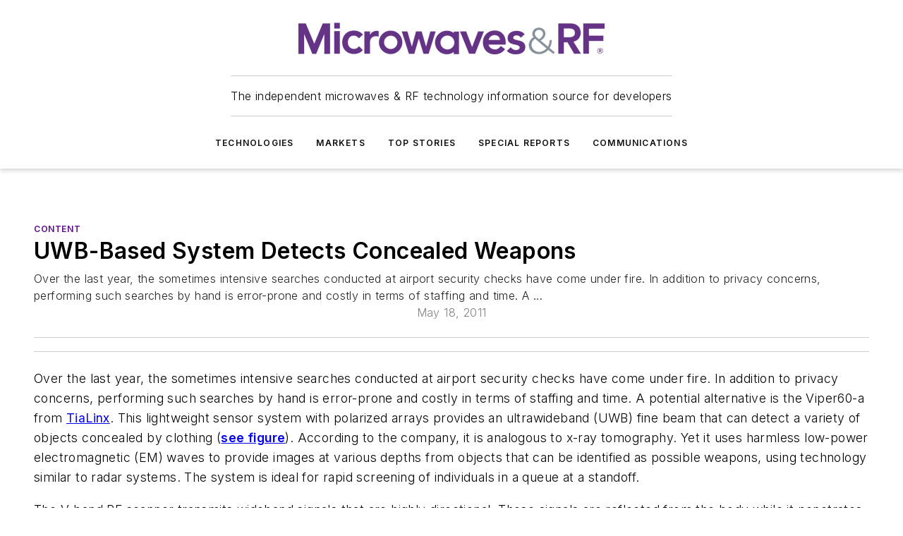

--- FILE ---
content_type: text/html;charset=utf-8
request_url: https://www.mwrf.com/content/article/21842131/uwb-based-system-detects-concealed-weapons
body_size: 58395
content:
<!DOCTYPE html><html  lang="en"><head><meta charset="utf-8"><meta name="viewport" content="width=device-width, initial-scale=1, shrink-to-fit=no"><script type="text/javascript" src="/ruxitagentjs_ICA7NVfqrux_10327251022105625.js" data-dtconfig="rid=RID_-954191804|rpid=-677508490|domain=mwrf.com|reportUrl=/rb_bf25051xng|app=ea7c4b59f27d43eb|cuc=ll64881i|owasp=1|mel=100000|expw=1|featureHash=ICA7NVfqrux|dpvc=1|lastModification=1765214479370|tp=500,50,0|rdnt=1|uxrgce=1|srbbv=2|agentUri=/ruxitagentjs_ICA7NVfqrux_10327251022105625.js"></script><script type="importmap">{"imports":{"#entry":"/_nuxt/CxR92tmI.js"}}</script><title>UWB-Based System Detects Concealed Weapons | Microwaves &amp; RF</title><link href="https://fonts.gstatic.com" rel="preconnect"><link href="https://cdn.cookielaw.org" rel="preconnect"><link href="https://gemenon.graphql.aspire-ebm.com" rel="preconnect"><style type="text/css">
            :root {
              --spacing-unit: 6px;
--spacing: 48px;
--color-line: #CDCDCD;
--color-primary-main: #5C068C;
--color-primary-container: #7c08bd;
--color-on-primary-container: #33034d;
--color-secondary-main: #7C878E;
--color-secondary-container: #f5f5f5;
--color-on-secondary-container: #1f2224;
--color-black: #0d0d0d;
--color-white: #ffffff;
--color-grey: #b2c3ce;
--color-light-grey: #e0e0e0;
--primary-font-family: Inter;
--site-max-width: 1300px;
            }
          </style><style>@media (max-width:760px){.mobile-hidden{display:none!important}}.admin-layout a{color:#3867a6}.admin-layout .vs__dropdown-toggle{background:#fff;border:1px solid #9da4b0}.ebm-layout{overflow-anchor:none;width:100%}</style><style>@media (max-width:760px){.mobile-hidden[data-v-45fa8452]{display:none!important}}.admin-layout a[data-v-45fa8452]{color:#3867a6}.admin-layout .vs__dropdown-toggle[data-v-45fa8452]{background:#fff;border:1px solid #9da4b0}.ebm-page[data-v-45fa8452]{display:flex;flex-direction:column;font-family:Arial}.ebm-page .hasToolbar[data-v-45fa8452]{max-width:calc(100% - 49px)}.ebm-page__layout[data-v-45fa8452]{z-index:2}.ebm-page__layout[data-v-45fa8452],.ebm-page__page[data-v-45fa8452]{flex:1;pointer-events:none;position:relative}.ebm-page__page[data-v-45fa8452]{display:flex;flex-direction:column;z-index:1}.ebm-page__main[data-v-45fa8452]{flex:1;margin:auto;width:100%}.ebm-page__content[data-v-45fa8452]{padding:0;pointer-events:all}@media (min-width:600px){.ebm-page__content[data-v-45fa8452]{padding:"0 10px"}}.ebm-page__reskin-background[data-v-45fa8452]{background-position:top;background-repeat:no-repeat;background-size:cover;height:100%;left:0;overflow:hidden;position:fixed;top:0;width:100%;z-index:0}.ebm-page__reskin-ad[data-v-45fa8452]{padding:1.5rem 0;position:relative;text-align:center;z-index:1}.ebm-page__siteskin-ad[data-v-45fa8452]{margin-top:24px;pointer-events:all;position:fixed;transition:all 125ms;z-index:100}.ebm-page__siteskin-ad__left[data-v-45fa8452]{right:50%}@media (max-width:1636px){.ebm-page__siteskin-ad__left[data-v-45fa8452]{display:none}}.ebm-page__siteskin-ad__right[data-v-45fa8452]{left:50%}@media (max-width:1636px){.ebm-page__siteskin-ad__right[data-v-45fa8452]{display:none}}.ebm-page .ebm-page__primary[data-v-45fa8452]{margin-top:0}.ebm-page .page-content-wrapper[data-v-45fa8452]{margin:auto;width:100%}.ebm-page .load-more[data-v-45fa8452]{padding:10px 0;pointer-events:all;text-align:center;width:100%}.ebm-page .load-more[data-v-45fa8452]>*{margin:auto;padding:0 5px}.ebm-page .load-more .label[data-v-45fa8452]{display:flex;flex-direction:row}.ebm-page .load-more .label[data-v-45fa8452]>*{margin:0 5px}.ebm-page .footer[data-v-45fa8452]{position:relative}.ebm-page .ebm-page__primary[data-v-45fa8452]{margin-top:calc(var(--spacing)/2)}.ebm-page .ebm-page__content[data-v-45fa8452]{display:flex;flex-direction:column;gap:var(--spacing);margin:0!important}.ebm-page .ebm-page__content[data-v-45fa8452]>*{position:relative}.ebm-page .ebm-page__content[data-v-45fa8452]>:after{background-color:var(--color-line);bottom:auto;bottom:calc(var(--spacing)*-.5*1);content:"";height:1px;left:0;position:absolute;right:0}.ebm-page .ebm-page__content[data-v-45fa8452]>:last-child:after{display:none}.ebm-page .page-content-wrapper[data-v-45fa8452]{display:flex;flex-direction:column;gap:var(--spacing);max-width:var(--site-max-width);padding:0 calc(var(--spacing)/2)}@media (min-width:800px){.ebm-page .page-content-wrapper[data-v-45fa8452]{padding:0 var(--spacing)}}.ebm-page .page-content-wrapper[data-v-45fa8452]>*{position:relative}.ebm-page .page-content-wrapper[data-v-45fa8452]>:after{background-color:var(--color-line);bottom:auto;bottom:calc(var(--spacing)*-.5*1);content:"";height:1px;left:0;position:absolute;right:0}.ebm-page .page-content-wrapper[data-v-45fa8452]>:last-child:after{display:none}.ebm-page .load-more[data-v-45fa8452]{padding:0}.ebm-page .secondary-pages .page-content-wrapper[data-v-45fa8452],.ebm-page.full-width .page-content-wrapper[data-v-45fa8452]{max-width:100%!important;padding:0!important}.ebm-page .secondary-pages .ebm-page__primary[data-v-45fa8452],.ebm-page.full-width .ebm-page__primary[data-v-45fa8452]{margin-top:0!important}@media print{.ebm-page__page[data-v-45fa8452]{display:block}}</style><style>@media (max-width:760px){.mobile-hidden[data-v-06639cce]{display:none!important}}.admin-layout a[data-v-06639cce]{color:#3867a6}.admin-layout .vs__dropdown-toggle[data-v-06639cce]{background:#fff;border:1px solid #9da4b0}#header-leaderboard-ad[data-v-06639cce]{align-items:center;display:flex;justify-content:center;padding:1rem}</style><style>html{scroll-padding-top:calc(var(--header-height) + 16px)}</style><style>@media (max-width:760px){.mobile-hidden[data-v-b96d99b2]{display:none!important}}.admin-layout a[data-v-b96d99b2]{color:#3867a6}.admin-layout .vs__dropdown-toggle[data-v-b96d99b2]{background:#fff;border:1px solid #9da4b0}header[data-v-b96d99b2]{bottom:0;margin:auto;position:sticky;top:0;transition:top .5s cubic-bezier(.645,.045,.355,1);z-index:50}header .reskin-ad[data-v-b96d99b2]{padding:1.5rem 0;text-align:center}.navbar[data-v-b96d99b2]{background-color:#fff;box-shadow:0 3px 6px #00000029;left:0;opacity:1;padding-bottom:2rem;padding-top:2rem;right:0}.navbar .content[data-v-b96d99b2]{margin:auto;max-width:var(--site-max-width);padding:0 calc(var(--spacing)/2)}@media (min-width:800px){.navbar .content[data-v-b96d99b2]{padding:0 var(--spacing)}}.top-navbar[data-v-b96d99b2]{align-items:center;display:flex;justify-content:space-between}@media (max-width:900px){.logo[data-v-b96d99b2]{flex-grow:1}.logo img[data-v-b96d99b2]{max-width:180px}}@media (max-width:450px){.logo img[data-v-b96d99b2]{max-width:140px}}@media (max-width:370px){.logo img[data-v-b96d99b2]{max-width:120px}}@media (max-width:350px){.logo img[data-v-b96d99b2]{max-width:100px}}.bottom-navbar[data-v-b96d99b2]{max-height:100px;overflow:visible;transition:all .15s cubic-bezier(.86,0,.07,1)}.bottom-navbar.hidden[data-v-b96d99b2]{max-height:0;overflow:hidden;transform:scale(0)}.actions[data-v-b96d99b2]{align-items:center;-moz-column-gap:.5rem;column-gap:.5rem;display:flex;flex-basis:0;flex-grow:1}@media (max-width:900px){.actions[data-v-b96d99b2]{flex-basis:auto;flex-grow:0}}.actions.left[data-v-b96d99b2]{justify-content:left}.actions.right[data-v-b96d99b2]{-moz-column-gap:0;column-gap:0;justify-content:right}.actions .login-container[data-v-b96d99b2]{display:flex;gap:16px}@media (max-width:900px){.actions .login-container[data-v-b96d99b2]{gap:8px}}@media (max-width:450px){.actions .login-container[data-v-b96d99b2]{gap:4px}}@media (max-width:900px){.search-icon[data-v-b96d99b2]{display:none}}.cta[data-v-b96d99b2]{border-bottom:1px solid var(--color-line);border-top:1px solid var(--color-line);margin:1.5rem auto auto;width:-moz-fit-content;width:fit-content}@media (max-width:900px){.cta[data-v-b96d99b2]{display:none}}.sub-menu[data-v-b96d99b2]{align-items:center;display:flex;justify-content:center;list-style:none;margin-top:1.5rem;padding:0;white-space:nowrap}@media (max-width:1000px){.sub-menu[data-v-b96d99b2]{display:none}}.sub-menu-item[data-v-b96d99b2]{margin-left:1rem;margin-right:1rem}.menu-item[data-v-b96d99b2],.sub-menu-link[data-v-b96d99b2]{color:var(--color-black);font-size:.75rem;font-weight:600;letter-spacing:.1em;text-transform:uppercase}.popover-menu[data-v-b96d99b2]{align-items:flex-start;background-color:#fff;box-shadow:0 3px 6px #00000029;display:flex;flex-direction:column;justify-content:left;padding:1.5rem;text-align:left;width:200px}.popover-menu .menu-item[data-v-b96d99b2]{align-items:center;display:flex;margin-bottom:1rem}.popover-menu .menu-item .icon[data-v-b96d99b2]{margin-right:1rem}</style><style>@media (max-width:760px){.mobile-hidden{display:none!important}}.admin-layout a{color:#3867a6}.admin-layout .vs__dropdown-toggle{background:#fff;border:1px solid #9da4b0}.ebm-icon{cursor:pointer}.ebm-icon .tooltip-wrapper{display:block}.ebm-icon.disabled{cursor:not-allowed}.ebm-icon.arrowUp{margin-top:3px}.ebm-icon.arrowDown{margin-top:-5px;transform:rotate(180deg)}.ebm-icon.loading{animation-duration:2s;animation-iteration-count:infinite;animation-name:spin;animation-timing-function:linear}.ebm-icon.label{align-items:center;display:flex;flex-direction:column;font-size:.8em;justify-content:center;padding:0 5px}@keyframes spin{0%{transform:rotate(0)}to{transform:rotate(1turn)}}.ebm-icon .icon,.ebm-icon svg{display:block}</style><style>@media (max-width:760px){.mobile-hidden{display:none!important}}.admin-layout a{color:#3867a6}.admin-layout .vs__dropdown-toggle{background:#fff;border:1px solid #9da4b0}.ebm-mega-menu{background-color:var(--color-black);color:#fff;container-type:inline-size;display:none;height:100%;left:0;opacity:0;overflow:auto;position:fixed;text-align:center;top:0;transition-behavior:allow-discrete;transition-duration:.3s;transition-property:overlay display opacity;width:100%}.ebm-mega-menu.cms-user-logged-in{left:49px;width:calc(100% - 49px)}.ebm-mega-menu.open{display:block;opacity:1}@starting-style{.ebm-mega-menu.open{opacity:0}}@container (max-width: 750px){.ebm-mega-menu .mega-menu-header{display:flex}}.ebm-mega-menu .mega-menu-header .icon{margin-left:30px;margin-top:40px;width:24px}.ebm-mega-menu .mega-menu-header .logo{height:35px;max-width:100%}@container (min-width: 750px){.ebm-mega-menu .mega-menu-header .logo{height:50px;margin-bottom:30px}}@container (max-width: 750px){.ebm-mega-menu .mega-menu-header .logo{margin-top:20px}.ebm-mega-menu .mega-menu-header .logo img{height:auto;margin-left:5px;max-width:140px}}.ebm-mega-menu .mega-menu-container{margin:auto}@container (min-width: 750px){.ebm-mega-menu .mega-menu-container{max-width:850px;width:100%}}.ebm-mega-menu .mega-menu-container .search-field{padding-bottom:50px}@container (max-width: 900px){.ebm-mega-menu .mega-menu-container .search-field{margin-left:calc(var(--spacing)/2);margin-right:calc(var(--spacing)/2)}}.ebm-mega-menu .mega-menu-container .nav-links{display:grid;gap:calc(var(--spacing)/2);grid-template-columns:1fr;position:relative}.ebm-mega-menu .mega-menu-container .nav-links:after{background-color:var(--color-line);bottom:auto;bottom:calc(var(--spacing)*-.5*1);content:"";height:1px;left:0;position:absolute;right:0}.ebm-mega-menu .mega-menu-container .nav-links:last-child:after{display:none}@container (max-width: 900px){.ebm-mega-menu .mega-menu-container .nav-links{margin-left:calc(var(--spacing)/2);margin-right:calc(var(--spacing)/2)}}@container (min-width: 750px){.ebm-mega-menu .mega-menu-container .nav-links{gap:calc(var(--spacing)*2);grid-template-columns:1fr 1fr 1fr;padding-bottom:var(--spacing)}}.ebm-mega-menu .mega-menu-container .nav-links .section{display:flex;flex-direction:column;font-weight:400;list-style:none;text-align:center}@container (max-width: 750px){.ebm-mega-menu .mega-menu-container .nav-links .section{gap:5px;padding-top:30px;position:relative}.ebm-mega-menu .mega-menu-container .nav-links .section:after{background-color:var(--color-line);bottom:auto;bottom:calc(var(--spacing)*-.5*1);content:"";height:1px;left:0;position:absolute;right:0}.ebm-mega-menu .mega-menu-container .nav-links .section:last-child:after{display:none}.ebm-mega-menu .mega-menu-container .nav-links .section:first-child{padding-top:15px}}@container (min-width: 750px){.ebm-mega-menu .mega-menu-container .nav-links .section{border-bottom:none;font-size:1.25rem;gap:16px;position:relative;text-align:left}.ebm-mega-menu .mega-menu-container .nav-links .section:after{background-color:var(--color-line);bottom:0;content:"";height:100%;left:auto;position:absolute;right:calc(var(--spacing)*-.5*2);top:0;width:1px}.ebm-mega-menu .mega-menu-container .nav-links .section:last-child:after{display:none}}.ebm-mega-menu .mega-menu-container .nav-links .section a{color:#fff}.ebm-mega-menu .mega-menu-container .nav-links .section .title{font-size:.75rem;font-weight:400;text-transform:uppercase}.ebm-mega-menu .mega-menu-container .affiliate-links{display:flex;justify-content:center;margin-top:var(--spacing);padding:calc(var(--spacing)*.5);position:relative}.ebm-mega-menu .mega-menu-container .affiliate-links:after{background-color:var(--color-line);bottom:auto;bottom:calc(var(--spacing)*-.5*1);content:"";height:1px;left:0;position:absolute;right:0}.ebm-mega-menu .mega-menu-container .affiliate-links:last-child:after{display:none}.ebm-mega-menu .mega-menu-container .affiliate-links .ebm-affiliated-brands-direction{flex-direction:column;gap:calc(var(--spacing)*.5)}.ebm-mega-menu .mega-menu-container .social-links{align-items:center;display:flex;flex-direction:column;font-size:.75rem;justify-content:center;margin-top:var(--spacing);padding:calc(var(--spacing)*.5);text-transform:uppercase}.ebm-mega-menu .mega-menu-container .social-links .socials{gap:16px;margin:16px 16px 24px}</style><style>@media (max-width:760px){.mobile-hidden{display:none!important}}.admin-layout a{color:#3867a6}.admin-layout .vs__dropdown-toggle{background:#fff;border:1px solid #9da4b0}.ebm-search-field{container-type:inline-size;position:relative}.ebm-search-field .input{padding:10px 0;position:relative;width:100%}.ebm-search-field .input .icon{bottom:0;height:24px;margin:auto;position:absolute;right:.5rem;top:0}.ebm-search-field .input .clear-icon{bottom:0;height:24px;margin:auto;position:absolute;right:2.5rem;top:0}.ebm-search-field .input input{background-color:var(--c4e26338);border:1px solid var(--7798abdd);border-radius:5px;color:var(--0c12ecfc);font-size:1em;padding:1rem 8px 1rem 20px;width:100%}.ebm-search-field .sponsor-container{align-items:center;display:flex;font-size:.5rem;gap:5px;height:24px;margin:auto;position:absolute;right:10%;top:20%}@container (max-width: 750px){.ebm-search-field .sponsor-container{justify-content:flex-end;padding:10px 15px 0 0;position:static}}.ebm-search-field input[type=search]::-webkit-search-cancel-button,.ebm-search-field input[type=search]::-webkit-search-decoration{-webkit-appearance:none;appearance:none}</style><style>@media (max-width:760px){.mobile-hidden[data-v-3823c912]{display:none!important}}.admin-layout a[data-v-3823c912]{color:#3867a6}.admin-layout .vs__dropdown-toggle[data-v-3823c912]{background:#fff;border:1px solid #9da4b0}.ebm-affiliated-brands[data-v-3823c912]{display:flex;flex-direction:row;font-size:.75rem}.ebm-affiliated-brands__label[data-v-3823c912]{display:block;padding:0 calc(var(--spacing)/2)}.ebm-affiliated-brands__links[data-v-3823c912]{display:flex;flex-direction:row;flex-wrap:wrap;justify-content:center}.ebm-affiliated-brands__links>div[data-v-3823c912]{padding:0 calc(var(--spacing)/4)}.ebm-affiliated-brands__links>div a[data-v-3823c912]{color:var(--link-color);font-weight:600}</style><style>@media (max-width:760px){.mobile-hidden[data-v-8e92f456]{display:none!important}}.admin-layout a[data-v-8e92f456]{color:#3867a6}.admin-layout .vs__dropdown-toggle[data-v-8e92f456]{background:#fff;border:1px solid #9da4b0}.ebm-socials[data-v-8e92f456]{display:flex;flex-wrap:wrap}.ebm-socials__icon[data-v-8e92f456]{cursor:pointer;margin-right:7px;text-decoration:none}.ebm-socials .text[data-v-8e92f456]{height:0;overflow:hidden;text-indent:-9999px}</style><style>@media (max-width:760px){.mobile-hidden{display:none!important}}.admin-layout a{color:#3867a6}.admin-layout .vs__dropdown-toggle{background:#fff;border:1px solid #9da4b0}.ebm-ad-target__outer{display:flex;height:auto;justify-content:center;max-width:100%;width:100%}.ebm-ad-target__inner{align-items:center;display:flex}.ebm-ad-target img{max-width:100%}.ebm-ad-target iframe{box-shadow:0 .125rem .25rem #00000013}</style><style>@media (max-width:760px){.mobile-hidden[data-v-4c12f864]{display:none!important}}.admin-layout a[data-v-4c12f864]{color:#3867a6}.admin-layout .vs__dropdown-toggle[data-v-4c12f864]{background:#fff;border:1px solid #9da4b0}#sticky-bottom-ad[data-v-4c12f864]{align-items:center;background:#000000bf;display:flex;justify-content:center;left:0;padding:8px;position:fixed;right:0;z-index:999}#sticky-bottom-ad .close-button[data-v-4c12f864]{background:none;border:0;color:#fff;cursor:pointer;font-weight:900;margin:8px;position:absolute;right:0;top:0}.slide-up-enter[data-v-4c12f864],.slide-up-leave-to[data-v-4c12f864]{opacity:0;transform:translateY(200px)}.slide-up-enter-active[data-v-4c12f864]{transition:all .25s ease-out}.slide-up-leave-active[data-v-4c12f864]{transition:all .25s ease-in}</style><style>@media (max-width:760px){.mobile-hidden[data-v-0622f0e1]{display:none!important}}.admin-layout a[data-v-0622f0e1]{color:#3867a6}.admin-layout .vs__dropdown-toggle[data-v-0622f0e1]{background:#fff;border:1px solid #9da4b0}.grid[data-v-0622f0e1]{container-type:inline-size;margin:auto}.grid .grid-row[data-v-0622f0e1]{position:relative}.grid .grid-row[data-v-0622f0e1]:after{background-color:var(--color-line);bottom:auto;bottom:calc(var(--spacing)*-.5*1);content:"";height:1px;left:0;position:absolute;right:0}.grid .grid-row.hide-bottom-border[data-v-0622f0e1]:after,.grid .grid-row[data-v-0622f0e1]:last-child:after{display:none}@container (width >= 750px){.grid .grid-row.mobile-only[data-v-0622f0e1]{display:none}}@container (width < 750px){.grid .grid-row.exclude-mobile[data-v-0622f0e1]{display:none}}</style><style>@media (max-width:760px){.mobile-hidden[data-v-840eddae]{display:none!important}}.admin-layout a[data-v-840eddae]{color:#3867a6}.admin-layout .vs__dropdown-toggle[data-v-840eddae]{background:#fff;border:1px solid #9da4b0}.web-row[data-v-840eddae]{container-type:inline-size}.web-row .row[data-v-840eddae]{--col-size:calc(50% - var(--spacing)*1/2);display:grid;padding-bottom:0ver;padding-top:0;width:100%}@media (min-width:750px){.web-row .row[data-v-840eddae]{padding-left:0;padding-right:0}}@media (min-width:500px){.web-row .row.restricted[data-v-840eddae]{margin:auto;max-width:66%}}.web-row .row .column-wrapper[data-v-840eddae]{display:flex;order:0;width:100%}.web-row .row.largest_first.layout1_2 .column-wrapper[data-v-840eddae]:nth-child(2),.web-row .row.largest_first.layout1_2_1 .column-wrapper[data-v-840eddae]:nth-child(2),.web-row .row.largest_first.layout1_3 .column-wrapper[data-v-840eddae]:nth-child(2){order:-1}@container (min-width: 750px){.web-row .row.layout1_1[data-v-840eddae]{display:grid;grid-template-columns:minmax(0,1fr) minmax(0,1fr)}.web-row .row.layout1_1 .column-wrapper[data-v-840eddae]{position:relative}.web-row .row.layout1_1 .column-wrapper[data-v-840eddae]:after{background-color:var(--color-line);bottom:0;content:"";height:100%;left:auto;position:absolute;right:calc(var(--spacing)*-.5*1);top:0;width:1px}.web-row .row.layout1_1 .column-wrapper[data-v-840eddae]:last-child:after{display:none}.web-row .row.layout1_2[data-v-840eddae]{display:grid;grid-template-columns:minmax(0,var(--col-size)) minmax(0,var(--col-size))}.web-row .row.layout1_2 .column-wrapper[data-v-840eddae]{position:relative}.web-row .row.layout1_2 .column-wrapper[data-v-840eddae]:after{background-color:var(--color-line);bottom:0;content:"";height:100%;left:auto;position:absolute;right:calc(var(--spacing)*-.5*1);top:0;width:1px}.web-row .row.layout1_2 .column-wrapper[data-v-840eddae]:last-child:after{display:none}.web-row .row.layout1_2 .column-wrapper[data-v-840eddae]:nth-child(2){order:0!important}}@container (min-width: 1050px){.web-row .row.layout1_2[data-v-840eddae]{--col-size:calc(33.33333% - var(--spacing)*2/3);grid-template-columns:var(--col-size) calc(var(--col-size)*2 + var(--spacing))}}@container (min-width: 750px){.web-row .row.layout2_1[data-v-840eddae]{display:grid;grid-template-columns:minmax(0,var(--col-size)) minmax(0,var(--col-size))}.web-row .row.layout2_1 .column-wrapper[data-v-840eddae]{position:relative}.web-row .row.layout2_1 .column-wrapper[data-v-840eddae]:after{background-color:var(--color-line);bottom:0;content:"";height:100%;left:auto;position:absolute;right:calc(var(--spacing)*-.5*1);top:0;width:1px}.web-row .row.layout2_1 .column-wrapper[data-v-840eddae]:last-child:after{display:none}}@container (min-width: 1050px){.web-row .row.layout2_1[data-v-840eddae]{--col-size:calc(33.33333% - var(--spacing)*2/3);grid-template-columns:calc(var(--col-size)*2 + var(--spacing)) var(--col-size)}}@container (min-width: 1100px){.web-row .row.layout1_1_1[data-v-840eddae]{--col-size:calc(33.33333% - var(--spacing)*2/3);display:grid;grid-template-columns:minmax(0,var(--col-size)) minmax(0,var(--col-size)) minmax(0,var(--col-size))}.web-row .row.layout1_1_1 .column-wrapper[data-v-840eddae]{position:relative}.web-row .row.layout1_1_1 .column-wrapper[data-v-840eddae]:after{background-color:var(--color-line);bottom:0;content:"";height:100%;left:auto;position:absolute;right:calc(var(--spacing)*-.5*1);top:0;width:1px}.web-row .row.layout1_1_1 .column-wrapper[data-v-840eddae]:last-child:after{display:none}}</style><style>@media (max-width:760px){.mobile-hidden{display:none!important}}.admin-layout a{color:#3867a6}.admin-layout .vs__dropdown-toggle{background:#fff;border:1px solid #9da4b0}.web-grid-title{align-items:center;container-type:inline-size;font-family:var(--primary-font-family);margin-bottom:calc(var(--spacing)/2);max-width:100%;width:100%}.web-grid-title .title{display:flex;flex:1 0 auto;font-size:1.9rem;font-weight:600;gap:var(--spacing-unit);letter-spacing:-.01em;line-height:40px;max-width:100%;overflow:hidden;text-overflow:ellipsis}.web-grid-title .title .grid-title-image-icon{height:23px;margin-top:8px}.web-grid-title.has-link .title{max-width:calc(100% - 100px)}.web-grid-title .divider{background-color:var(--color-line);height:1px;width:100%}.web-grid-title .view-more{color:var(--color-primary-main);cursor:primary;flex:0 1 auto;font-size:.75rem;font-weight:600;letter-spacing:.05em;line-height:18px;text-transform:uppercase;white-space:nowrap}@container (max-width: 500px){.web-grid-title .view-more{display:none}}.web-grid-title.primary{display:flex;gap:5px}.web-grid-title.primary .topbar,.web-grid-title.secondary .divider,.web-grid-title.secondary .view-more{display:none}.web-grid-title.secondary .topbar{background-color:var(--color-primary-main);height:8px;margin-bottom:calc(var(--spacing)/3);width:80px}</style><style>@media (max-width:760px){.mobile-hidden[data-v-2e2a3563]{display:none!important}}.admin-layout a[data-v-2e2a3563]{color:#3867a6}.admin-layout .vs__dropdown-toggle[data-v-2e2a3563]{background:#fff;border:1px solid #9da4b0}.column[data-v-2e2a3563]{align-items:stretch;display:flex;flex-wrap:wrap;height:100%;position:relative}.column[data-v-2e2a3563],.column .standard-blocks[data-v-2e2a3563],.column .sticky-blocks[data-v-2e2a3563]{width:100%}.column.block-align-center[data-v-2e2a3563]{align-items:center;justify-content:center}.column.block-align-top[data-v-2e2a3563]{align-items:top;flex-direction:column}.column.block-align-sticky[data-v-2e2a3563]{align-items:start;display:block;justify-content:center}.column.block-align-equalize[data-v-2e2a3563]{align-items:stretch}.column .sticky-blocks.has-standard[data-v-2e2a3563]{margin-top:var(--spacing)}.column .block-wrapper[data-v-2e2a3563]{max-width:100%;position:relative}.column .block-wrapper[data-v-2e2a3563]:after{background-color:var(--color-line);bottom:auto;bottom:calc(var(--spacing)*-.5*1);content:"";height:1px;left:0;position:absolute;right:0}.column .block-wrapper.hide-bottom-border[data-v-2e2a3563]:after,.column .block-wrapper[data-v-2e2a3563]:last-child:after,.column .standard-blocks:not(.has-sticky) .block-wrapper[data-v-2e2a3563]:last-child:after,.column .sticky-blocks .block-wrapper[data-v-2e2a3563]:last-child:after{display:none}@media print{.column[data-v-2e2a3563]{height:auto}}</style><style>@media (max-width:760px){.mobile-hidden[data-v-a4efc542]{display:none!important}}.admin-layout a[data-v-a4efc542]{color:#3867a6}.admin-layout .vs__dropdown-toggle[data-v-a4efc542]{background:#fff;border:1px solid #9da4b0}.block[data-v-a4efc542]{display:flex;flex-direction:column;overflow:visible;width:100%}.block .block-title[data-v-a4efc542]{margin-bottom:calc(var(--spacing)/2)}.block .above-cta[data-v-a4efc542]{height:100%}.block .title[data-v-a4efc542]{font-size:1rem;line-height:1rem;text-transform:uppercase}.block .title a[data-v-a4efc542]{color:inherit;text-decoration:none}.block .title a[data-v-a4efc542]:hover{text-decoration:underline}.block .title template[data-v-a4efc542]{display:inline-block}.block .content[data-v-a4efc542]{display:flex;width:100%}.block .cta[data-v-a4efc542]{align-items:center;display:flex;flex-direction:column;font-size:1rem;gap:calc(var(--spacing)/2);justify-content:space-between}@container (width > 500px){.block .cta[data-v-a4efc542]{flex-direction:row}}</style><style>@media (max-width:760px){.mobile-hidden[data-v-3dec0756]{display:none!important}}.admin-layout a[data-v-3dec0756]{color:#3867a6}.admin-layout .vs__dropdown-toggle[data-v-3dec0756]{background:#fff;border:1px solid #9da4b0}.ebm-button-wrapper[data-v-3dec0756]{display:inline-block}.ebm-button-wrapper .ebm-button[data-v-3dec0756]{border:1px solid;border-radius:.1rem;cursor:pointer;display:block;font-weight:600;outline:none;text-transform:uppercase;width:100%}.ebm-button-wrapper .ebm-button .content[data-v-3dec0756]{align-items:center;display:flex;gap:var(--spacing-unit);justify-content:center}.ebm-button-wrapper .ebm-button .content.icon-right[data-v-3dec0756]{flex-direction:row-reverse}.ebm-button-wrapper .ebm-button[data-v-3dec0756]:focus,.ebm-button-wrapper .ebm-button[data-v-3dec0756]:hover{box-shadow:0 0 .1rem #3e5d8580;filter:contrast(125%)}.ebm-button-wrapper .ebm-button[data-v-3dec0756]:active{box-shadow:0 0 .3rem #1c417280}.ebm-button-wrapper .ebm-button[data-v-3dec0756]:active:after{height:200px;width:200px}.ebm-button-wrapper .ebm-button--small[data-v-3dec0756]{font-size:.75rem;padding:.2rem .4rem}.ebm-button-wrapper .ebm-button--medium[data-v-3dec0756]{font-size:.75rem;padding:.3rem .6rem}.ebm-button-wrapper .ebm-button--large[data-v-3dec0756]{font-size:.75rem;line-height:1.25rem;padding:.5rem 1rem}@media (max-width:450px){.ebm-button-wrapper .ebm-button--large[data-v-3dec0756]{padding:.5rem}}.ebm-button-wrapper .ebm-button--fullWidth[data-v-3dec0756]{font-size:1.15rem;margin:0 auto;padding:.5rem 1rem;width:100%}.ebm-button-wrapper.primary .ebm-button[data-v-3dec0756],.ebm-button-wrapper.solid .ebm-button[data-v-3dec0756]{background-color:var(--button-accent-color);border-color:var(--button-accent-color);color:var(--button-text-color)}.ebm-button-wrapper.primary .ebm-button[data-v-3dec0756]:hover,.ebm-button-wrapper.solid .ebm-button[data-v-3dec0756]:hover{text-decoration:underline}.ebm-button-wrapper.hollow .ebm-button[data-v-3dec0756]{background-color:transparent;background-color:#fff;border:1px solid var(--button-accent-color);color:var(--button-accent-color)}.ebm-button-wrapper.hollow .ebm-button[data-v-3dec0756]:hover{text-decoration:underline}.ebm-button-wrapper.borderless .ebm-button[data-v-3dec0756]{background-color:transparent;border-color:transparent;color:var(--button-accent-color)}.ebm-button-wrapper.borderless .ebm-button[data-v-3dec0756]:hover{background-color:var(--button-accent-color);color:#fff;text-decoration:underline}.ebm-button-wrapper .ebm-button[data-v-3dec0756]{transition:all .15s ease-in-out}</style><style>@media (max-width:760px){.mobile-hidden{display:none!important}}.admin-layout a{color:#3867a6}.admin-layout .vs__dropdown-toggle{background:#fff;border:1px solid #9da4b0}.web-footer-new{display:flex;font-size:1rem;font-weight:400;justify-content:center;padding-bottom:calc(var(--spacing)/2);pointer-events:all;width:100%}.web-footer-new a{color:var(--link-color)}.web-footer-new .container{display:flex;justify-content:center;width:100%}.web-footer-new .container .container-wrapper{display:flex;flex-direction:column;gap:var(--spacing);width:100%}@media (min-width:800px){.web-footer-new .container{flex-direction:row}}.web-footer-new .container .row{position:relative;width:100%}.web-footer-new .container .row:after{background-color:var(--color-line);bottom:auto;bottom:calc(var(--spacing)*-.5*1);content:"";height:1px;left:0;position:absolute;right:0}.web-footer-new .container .row:last-child:after{display:none}.web-footer-new .container .row.full-width{justify-items:center}.web-footer-new .container .column-wrapper{display:grid;gap:var(--spacing);grid-template-columns:1fr}.web-footer-new .container .column-wrapper.full-width{max-width:var(--site-max-width)!important;padding:0 calc(var(--spacing)*1.5);width:100%}.web-footer-new .container .column-wrapper .col{align-items:center;display:flex;flex-direction:column;gap:calc(var(--spacing)/4);justify-content:center;margin:0 auto;max-width:80%;position:relative;text-align:center}.web-footer-new .container .column-wrapper .col:after{background-color:var(--color-line);bottom:auto;bottom:calc(var(--spacing)*-.5*1);content:"";height:1px;left:0;position:absolute;right:0}.web-footer-new .container .column-wrapper .col:last-child:after{display:none}.web-footer-new .container .column-wrapper .col.valign-middle{align-self:center}@media (min-width:800px){.web-footer-new .container .column-wrapper{align-items:start;gap:var(--spacing)}.web-footer-new .container .column-wrapper.cols1_1_1{grid-template-columns:1fr 1fr 1fr}.web-footer-new .container .column-wrapper.cols1_1{grid-template-columns:1fr 1fr}.web-footer-new .container .column-wrapper .col{align-items:start;max-width:100%;position:relative;text-align:left}.web-footer-new .container .column-wrapper .col:after{background-color:var(--color-line);bottom:0;content:"";height:100%;left:auto;position:absolute;right:calc(var(--spacing)*-.5*1);top:0;width:1px}.web-footer-new .container .column-wrapper .col:last-child:after{display:none}}.web-footer-new .corporatelogo{align-self:center;filter:brightness(0);height:auto;margin-right:var(--spacing-unit);width:100px}.web-footer-new .menu-copyright{align-items:center;display:flex;flex-direction:column;gap:calc(var(--spacing)/2)}.web-footer-new .menu-copyright.full-width{max-width:var(--site-max-width);padding:0 calc(var(--spacing)*1.5);width:100%}.web-footer-new .menu-copyright .links{display:flex;font-size:.75rem;gap:calc(var(--spacing)/4);list-style:none;margin:0;padding:0}.web-footer-new .menu-copyright .copyright{display:flex;flex-direction:row;flex-wrap:wrap;font-size:.8em;justify-content:center}@media (min-width:800px){.web-footer-new .menu-copyright{flex-direction:row;justify-content:space-between}}.web-footer-new .blocktitle{color:#000;font-size:1.1rem;font-weight:600;width:100%}.web-footer-new .web-affiliated-brands-direction{flex-direction:column}@media (min-width:800px){.web-footer-new .web-affiliated-brands-direction{flex-direction:row}}</style><style>@media (max-width:760px){.mobile-hidden{display:none!important}}.admin-layout a{color:#3867a6}.admin-layout .vs__dropdown-toggle{background:#fff;border:1px solid #9da4b0}.ebm-web-subscribe-wrapper{display:flex;flex-direction:column;height:100%;overflow:auto}.ebm-web-subscribe-content{height:100%;overflow:auto;padding:calc(var(--spacing)*.5) var(--spacing)}@container (max-width: 750px){.ebm-web-subscribe-content{padding-bottom:100%}}.ebm-web-subscribe-content .web-subscribe-header .web-subscribe-title{align-items:center;display:flex;gap:var(--spacing);justify-content:space-between;line-height:normal}.ebm-web-subscribe-content .web-subscribe-header .web-subscribe-title .close-button{align-items:center;cursor:pointer;display:flex;font-size:.75rem;font-weight:600;text-transform:uppercase}.ebm-web-subscribe-content .web-subscribe-header .web-subscribe-subtext{padding-bottom:var(--spacing)}.ebm-web-subscribe-content .web-subscribe-header .newsletter-items{display:grid;gap:10px;grid-template-columns:1fr 1fr}@container (max-width: 750px){.ebm-web-subscribe-content .web-subscribe-header .newsletter-items{grid-template-columns:1fr}}.ebm-web-subscribe-content .web-subscribe-header .newsletter-items .newsletter-item{border:1px solid var(--color-line);display:flex;flex-direction:row;flex-direction:column;gap:1rem;padding:1rem}.ebm-web-subscribe-content .web-subscribe-header .newsletter-items .newsletter-item .newsletter-title{display:flex;font-size:1.25rem;font-weight:600;justify-content:space-between;letter-spacing:-.01em;line-height:25px}.ebm-web-subscribe-content .web-subscribe-header .newsletter-items .newsletter-item .newsletter-description{font-size:1rem;font-weight:400;letter-spacing:.0125em;line-height:24px}.web-subscribe-footer{background-color:#fff;box-shadow:0 4px 16px #00000040;width:100%}.web-subscribe-footer .subscribe-footer-wrapper{padding:var(--spacing)!important}.web-subscribe-footer .subscribe-footer-wrapper .user-info-container{align-items:center;display:flex;justify-content:space-between;padding-bottom:calc(var(--spacing)*.5)}.web-subscribe-footer .subscribe-footer-wrapper .user-info-container .nl-user-info{align-items:center;display:flex;gap:10px}.web-subscribe-footer .subscribe-footer-wrapper .subscribe-login-container .nl-selected{font-size:1.25rem;font-weight:600;margin-bottom:10px}.web-subscribe-footer .subscribe-footer-wrapper .subscribe-login-container .form-fields-setup{display:flex;gap:calc(var(--spacing)*.125);padding-top:calc(var(--spacing)*.5)}@container (max-width: 1050px){.web-subscribe-footer .subscribe-footer-wrapper .subscribe-login-container .form-fields-setup{display:block}}.web-subscribe-footer .subscribe-footer-wrapper .subscribe-login-container .form-fields-setup .web-form-fields{z-index:100}.web-subscribe-footer .subscribe-footer-wrapper .subscribe-login-container .form-fields-setup .web-form-fields .field-label{font-size:.75rem}.web-subscribe-footer .subscribe-footer-wrapper .subscribe-login-container .form-fields-setup .form{display:flex;gap:calc(var(--spacing)*.125)}@container (max-width: 750px){.web-subscribe-footer .subscribe-footer-wrapper .subscribe-login-container .form-fields-setup .form{flex-direction:column;padding-bottom:calc(var(--spacing)*.5)}}.web-subscribe-footer .subscribe-footer-wrapper .subscribe-login-container .form-fields-setup .form .vs__dropdown-menu{max-height:8rem}@container (max-width: 750px){.web-subscribe-footer .subscribe-footer-wrapper .subscribe-login-container .form-fields-setup .form .vs__dropdown-menu{max-height:4rem}}.web-subscribe-footer .subscribe-footer-wrapper .subscribe-login-container .form-fields-setup .subscribe-button{margin-top:calc(var(--spacing)*.5);width:20%}@container (max-width: 1050px){.web-subscribe-footer .subscribe-footer-wrapper .subscribe-login-container .form-fields-setup .subscribe-button{width:100%}}.web-subscribe-footer .subscribe-footer-wrapper .subscribe-login-container .form-fields-setup .subscribe-button .ebm-button{height:3rem}.web-subscribe-footer .subscribe-footer-wrapper .subscribe-login-container .compliance-field{font-size:.75rem;line-height:18px;z-index:-1}.web-subscribe-footer .subscribe-footer-wrapper a{color:#000;text-decoration:underline}.web-subscribe-footer .subscribe-footer-wrapper .subscribe-consent{font-size:.75rem;letter-spacing:.025em;line-height:18px;padding:5px 0}.web-subscribe-footer .subscribe-footer-wrapper .account-check{padding-top:calc(var(--spacing)*.25)}</style><style>@media (max-width:760px){.mobile-hidden{display:none!important}}.admin-layout a{color:#3867a6}.admin-layout .vs__dropdown-toggle{background:#fff;border:1px solid #9da4b0}.ebm-web-pane{container-type:inline-size;height:100%;pointer-events:all;position:fixed;right:0;top:0;width:100%;z-index:100}.ebm-web-pane.hidden{pointer-events:none}.ebm-web-pane.hidden .web-pane-mask{opacity:0}.ebm-web-pane.hidden .contents{max-width:0}.ebm-web-pane .web-pane-mask{background-color:#000;display:table;height:100%;opacity:.8;padding:16px;transition:all .3s ease;width:100%}.ebm-web-pane .contents{background-color:#fff;bottom:0;max-width:1072px;position:absolute;right:0;top:0;transition:all .3s ease;width:100%}.ebm-web-pane .contents.cms-user-logged-in{width:calc(100% - 49px)}.ebm-web-pane .contents .close-icon{cursor:pointer;display:flex;justify-content:flex-end;margin:10px}</style><style>@media (max-width:760px){.mobile-hidden{display:none!important}}.admin-layout a{color:#3867a6}.admin-layout .vs__dropdown-toggle{background:#fff;border:1px solid #9da4b0}.gam-slot-builder{min-width:300px;width:100%}.gam-slot-builder iframe{max-width:100%;overflow:hidden}</style><style>@media (max-width:760px){.mobile-hidden{display:none!important}}.admin-layout a{color:#3867a6}.admin-layout .vs__dropdown-toggle{background:#fff;border:1px solid #9da4b0}.web-content-title-new{display:flex;flex-direction:column;gap:calc(var(--spacing));width:100%}.web-content-title-new>*{position:relative}.web-content-title-new>:after{background-color:var(--color-line);bottom:auto;bottom:calc(var(--spacing)*-.5*1);content:"";height:1px;left:0;position:absolute;right:0}.web-content-title-new>:last-child:after{display:none}.web-content-title-new .above-line{container-type:inline-size;display:flex;flex-direction:column;gap:calc(var(--spacing)/2)}.web-content-title-new .above-line .section-wrapper{display:flex;gap:calc(var(--spacing)/4)}.web-content-title-new .above-line .section-wrapper.center{margin-left:auto;margin-right:auto}.web-content-title-new .above-line .sponsored-label{color:var(--color-primary-main);font-size:.75rem;font-weight:600;letter-spacing:.05rem;text-transform:uppercase}.web-content-title-new .above-line .section{font-size:.75rem;font-weight:600;letter-spacing:.05em;text-transform:uppercase}.web-content-title-new .above-line .event-info{display:flex;flex-direction:column;font-size:.9rem;gap:calc(var(--spacing)/2)}.web-content-title-new .above-line .event-info .column{display:flex;flex-direction:column;font-size:.9rem;gap:calc(var(--spacing)/4);width:100%}.web-content-title-new .above-line .event-info .column .content{display:flex;gap:calc(var(--spacing)/4)}.web-content-title-new .above-line .event-info .column label{flex:0 0 80px;font-weight:600}.web-content-title-new .above-line .event-info>*{position:relative}.web-content-title-new .above-line .event-info>:after{background-color:var(--color-line);bottom:0;content:"";height:100%;left:auto;position:absolute;right:calc(var(--spacing)*-.5*1);top:0;width:1px}.web-content-title-new .above-line .event-info>:last-child:after{display:none}@container (min-width: 600px){.web-content-title-new .above-line .event-info{align-items:center;flex-direction:row;gap:calc(var(--spacing))}.web-content-title-new .above-line .event-info>*{position:relative}.web-content-title-new .above-line .event-info>:after{background-color:var(--color-line);bottom:0;content:"";height:100%;left:auto;position:absolute;right:calc(var(--spacing)*-.5*1);top:0;width:1px}.web-content-title-new .above-line .event-info>:last-child:after{display:none}.web-content-title-new .above-line .event-info .event-location{display:block}}.web-content-title-new .above-line .title-text{font-size:2rem;line-height:1.2}@container (width > 500px){.web-content-title-new .above-line .title-text{font-size:2.75rem}}.web-content-title-new .above-line .author-row{align-items:center;display:flex;flex-direction:column;gap:calc(var(--spacing)/3);justify-content:center}.web-content-title-new .above-line .author-row .all-authors{display:flex;gap:calc(var(--spacing)/3)}.web-content-title-new .above-line .author-row .date-read-time{align-items:center;display:flex;gap:calc(var(--spacing)/3)}.web-content-title-new .above-line .author-row .dot{align-items:center;grid-area:dot}.web-content-title-new .above-line .author-row .dot:after{background-color:#000;content:"";display:block;height:4px;width:4px}.web-content-title-new .above-line .author-row .dot.first{display:none}.web-content-title-new .above-line .author-row .date{grid-area:date}.web-content-title-new .above-line .author-row .read-time{grid-area:read-time}.web-content-title-new .above-line .author-row .date,.web-content-title-new .above-line .author-row .duration,.web-content-title-new .above-line .author-row .read-time{color:#000;opacity:.5}@container (width > 500px){.web-content-title-new .above-line .author-row{flex-direction:row}.web-content-title-new .above-line .author-row .dot.first{display:block}}@container (width > 700px){.web-content-title-new .above-line .author-row{justify-content:flex-start}}.web-content-title-new .above-line .teaser-text{color:#222;font-size:16px;padding-top:8px}@container (width > 500px){.web-content-title-new .above-line .teaser-text{font-size:17px}}@container (width > 700px){.web-content-title-new .above-line .teaser-text{font-size:18px}}@container (width > 1000px){.web-content-title-new .above-line .teaser-text{font-size:19px}}.web-content-title-new .above-line .podcast-series{align-items:center;color:var(--color-primary-main);display:flex;font-size:.85rem;font-weight:500;gap:6px;text-transform:uppercase}.web-content-title-new .below-line{align-items:center;display:flex;justify-content:space-between;width:100%}.web-content-title-new .below-line .print-favorite{display:flex;gap:calc(var(--spacing)/3);justify-content:flex-end}.web-content-title-new .image-wrapper{flex:1 0 auto;width:100%}.web-content-title-new .comment-count{align-items:center;cursor:pointer;display:flex;padding-left:8px}.web-content-title-new .comment-count .viafoura{align-items:center;background-color:transparent!important;display:flex;font-size:16px;font-weight:inherit;padding-left:4px}.web-content-title-new .event-location p{margin:0}.web-content-title-new .highlights h2{margin-bottom:24px}.web-content-title-new .highlights .text{font-size:18px}.web-content-title-new .highlights .text li{margin-bottom:16px}.web-content-title-new .highlights .text li:last-child{margin-bottom:0}.web-content-title-new .author-contributor,.web-content-title-new .company-link{color:#000;display:flex;flex-wrap:wrap}.web-content-title-new .author-contributor a,.web-content-title-new .company-link a{color:inherit!important;font-size:1rem;text-decoration:underline}.web-content-title-new .author-contributor .author{display:flex}.web-content-title-new.center{text-align:center}.web-content-title-new.center .breadcrumb{display:flex;justify-content:center}.web-content-title-new.center .author-row{justify-content:center}</style><style>@media (max-width:760px){.mobile-hidden[data-v-e69042fe]{display:none!important}}.admin-layout a[data-v-e69042fe]{color:#3867a6}.admin-layout .vs__dropdown-toggle[data-v-e69042fe]{background:#fff;border:1px solid #9da4b0}.ebm-share-list[data-v-e69042fe]{display:flex;gap:calc(var(--spacing)/3);list-style:none;overflow:hidden;padding:0;transition:.3s;width:100%}.ebm-share-list li[data-v-e69042fe]{margin:0;padding:0}.ebm-share-item[data-v-e69042fe]{border-radius:4px;cursor:pointer;margin:2px}</style><style>@media (max-width:760px){.mobile-hidden{display:none!important}}.admin-layout a{color:#3867a6}.admin-layout .vs__dropdown-toggle{background:#fff;border:1px solid #9da4b0}.body-block{flex:"1";max-width:100%;width:100%}.body-block .body-content{display:flex;flex-direction:column;gap:calc(var(--spacing)/2);width:100%}.body-block .gate{background:var(--color-secondary-container);border:1px solid var(--color-line);padding:calc(var(--spacing)/2)}.body-block .below-body{border-top:1px solid var(--color-line)}.body-block .below-body .contributors{display:flex;gap:4px;padding-top:calc(var(--spacing)/4)}.body-block .below-body .contributors .contributor{display:flex}.body-block .below-body .ai-attribution{font-size:14px;padding-top:calc(var(--spacing)/4)}.body-block .podcast-player{background-color:var(--color-secondary-container);border:1px solid var(--color-line);border-radius:4px;margin-left:auto!important;margin-right:auto!important;text-align:center;width:100%}.body-block .podcast-player iframe{border:0;width:100%}.body-block .podcast-player .buttons{display:flex;justify-content:center}</style><style>@media (max-width:760px){.mobile-hidden{display:none!important}}.admin-layout a{color:#3867a6}.admin-layout .vs__dropdown-toggle{background:#fff;border:1px solid #9da4b0}.web-body-blocks{--margin:calc(var(--spacing)/2);display:flex;flex-direction:column;gap:15px;max-width:100%;width:100%}.web-body-blocks a{text-decoration:underline}.web-body-blocks .block{container-type:inline-size;font-family:var(--secondary-font);max-width:100%;width:100%}.web-body-blocks .block a{color:var(--link-color)}.web-body-blocks .block .block-title{margin-bottom:calc(var(--spacing)/2)}.web-body-blocks .text{color:inherit;letter-spacing:inherit;margin:auto;max-width:100%}.web-body-blocks img{max-width:100%}.web-body-blocks .iframe{border:0;margin-left:auto!important;margin-right:auto!important;width:100%}.web-body-blocks .facebook .embed,.web-body-blocks .instagram .embed,.web-body-blocks .twitter .embed{max-width:500px}.web-body-blocks .bc-reco-wrapper{padding:calc(var(--spacing)/2)}.web-body-blocks .bc-reco-wrapper .bc-heading{border-bottom:1px solid var(--color-grey);margin-top:0;padding-bottom:calc(var(--spacing)/2);padding-top:0}.web-body-blocks .embed{margin:auto;width:100%}@container (width > 550px){.web-body-blocks .embed.above,.web-body-blocks .embed.below,.web-body-blocks .embed.center,.web-body-blocks .embed.left,.web-body-blocks .embed.right{max-width:calc(50% - var(--margin))}.web-body-blocks .embed.above.small,.web-body-blocks .embed.below.small,.web-body-blocks .embed.center.small,.web-body-blocks .embed.left.small,.web-body-blocks .embed.right.small{max-width:calc(33% - var(--margin))}.web-body-blocks .embed.above.large,.web-body-blocks .embed.below.large,.web-body-blocks .embed.center.large,.web-body-blocks .embed.left.large,.web-body-blocks .embed.right.large{max-width:calc(66% - var(--margin))}.web-body-blocks .embed.above{margin-bottom:var(--margin)}.web-body-blocks .embed.below{margin-top:var(--margin)}.web-body-blocks .embed.left{float:left;margin-right:var(--margin)}.web-body-blocks .embed.right{float:right;margin-left:var(--margin)}}.web-body-blocks .embed.center{clear:both}.web-body-blocks .embed.native{max-width:auto;width:auto}.web-body-blocks .embed.fullWidth{max-width:100%;width:100%}.web-body-blocks .video{margin-top:15px}</style><style>@media (max-width:760px){.mobile-hidden{display:none!important}}.admin-layout a{color:#3867a6}.admin-layout .vs__dropdown-toggle{background:#fff;border:1px solid #9da4b0}.web-html{letter-spacing:inherit;margin:auto;max-width:100%}.web-html .html p:first-child{margin-top:0}.web-html h1,.web-html h2,.web-html h3,.web-html h4,.web-html h5,.web-html h6{margin:revert}.web-html .embedded-image{max-width:40%;width:100%}.web-html .embedded-image img{width:100%}.web-html .left{margin:0 auto 0 0}.web-html .left-wrap{clear:both;float:left;margin:0 1rem 1rem 0}.web-html .right{margin:0 0 0 auto}.web-html .right-wrap{clear:both;float:right;margin:0 0 1rem 1rem}.web-html pre{background-color:#f5f5f5d9;font-family:Courier New,Courier,monospace;padding:4px 8px}.web-html .preview-overlay{background:linear-gradient(180deg,#fff0,#fff);height:125px;margin-bottom:-25px;margin-top:-125px;position:relative;width:100%}.web-html blockquote{background-color:#f8f9fa;border-left:8px solid #dee2e6;line-height:1.5;overflow:hidden;padding:1.5rem}.web-html .pullquote{color:#7c7b7b;float:right;font-size:1.3em;margin:6px 0 6px 12px;max-width:50%;padding:12px 0 12px 12px;position:relative;width:50%}.web-html p:last-of-type{margin-bottom:0}.web-html a{cursor:pointer}</style><style>@media (max-width:760px){.mobile-hidden{display:none!important}}.admin-layout a{color:#3867a6}.admin-layout .vs__dropdown-toggle{background:#fff;border:1px solid #9da4b0}.ebm-ad__embed{clear:both}.ebm-ad__embed>div{border-bottom:1px solid #e0e0e0!important;border-top:1px solid #e0e0e0!important;display:block!important;height:inherit!important;padding:5px 0;text-align:center;width:inherit!important;z-index:1}.ebm-ad__embed>div:before{color:#aaa;content:"ADVERTISEMENT";display:block;font:400 10px/10px Arial,Helvetica,sans-serif}.ebm-ad__embed img{max-width:100%}.ebm-ad__embed iframe{box-shadow:0 .125rem .25rem #00000013;margin:3px 0 10px}</style><style>@media (max-width:760px){.mobile-hidden{display:none!important}}.admin-layout a{color:#3867a6}.admin-layout .vs__dropdown-toggle{background:#fff;border:1px solid #9da4b0}.ebm-web-content-body-sidebars{background-color:var(--color-secondary-container)}.ebm-web-content-body-sidebars .sidebar{border:1px solid var(--color-line);line-height:1.5;padding:20px}.ebm-web-content-body-sidebars .sidebar p:first-child{margin-top:0}.ebm-web-content-body-sidebars .sidebar p:last-child{margin-bottom:0}.ebm-web-content-body-sidebars .sidebar .above{padding-bottom:10px}.ebm-web-content-body-sidebars .sidebar .below{padding-top:10px}</style><style>@media (max-width:760px){.mobile-hidden{display:none!important}}.admin-layout a{color:#3867a6}.admin-layout .vs__dropdown-toggle{background:#fff;border:1px solid #9da4b0}.ebm-web-subscribe{width:100%}.ebm-web-subscribe .web-subscribe-content{align-items:center;display:flex;justify-content:space-between}@container (max-width: 750px){.ebm-web-subscribe .web-subscribe-content{flex-direction:column;text-align:center}}.ebm-web-subscribe .web-subscribe-content .web-subscribe-header{font-size:2rem;font-weight:600;line-height:40px;padding:calc(var(--spacing)*.25);width:80%}@container (max-width: 750px){.ebm-web-subscribe .web-subscribe-content .web-subscribe-header{font-size:1.5rem;padding-top:0}}.ebm-web-subscribe .web-subscribe-content .web-subscribe-header .web-subscribe-subtext{display:flex;font-size:1rem;font-weight:400;padding-top:calc(var(--spacing)*.25)}</style><style>@media (max-width:760px){.mobile-hidden{display:none!important}}.admin-layout a{color:#3867a6}.admin-layout .vs__dropdown-toggle{background:#fff;border:1px solid #9da4b0}.blueconic-recommendations{width:100%}</style><style>@media (max-width:760px){.mobile-hidden{display:none!important}}.admin-layout a{color:#3867a6}.admin-layout .vs__dropdown-toggle{background:#fff;border:1px solid #9da4b0}.blueconic-recommendations{container-type:inline-size}.blueconic-recommendations .featured{border:1px solid var(--color-line);width:100%}.blueconic-recommendations .featured .left,.blueconic-recommendations .featured .right{flex:1 0 50%;padding:calc(var(--spacing)/2)}.blueconic-recommendations .featured .left *,.blueconic-recommendations .featured .right *{color:var(--color-black)}.blueconic-recommendations .featured .left .link:hover,.blueconic-recommendations .featured .right .link:hover{text-decoration:none}.blueconic-recommendations .featured .left{align-items:center;background-color:var(--color-primary-container);display:flex}.blueconic-recommendations .featured .left h2{font-size:1.25rem;font-weight:600}.blueconic-recommendations .featured .right{background-color:var(--color-secondary-container);display:flex;flex-direction:column;gap:calc(var(--spacing)/4)}.blueconic-recommendations .featured .right h2{font-size:1rem}.blueconic-recommendations .featured .right .link{display:flex;font-weight:400;gap:8px}@container (width > 600px){.blueconic-recommendations .featured .left h2{font-size:2rem;line-height:40px}}@container (width > 1000px){.blueconic-recommendations .featured{display:flex}}</style><style>@media (max-width:760px){.mobile-hidden{display:none!important}}.admin-layout a{color:#3867a6}.admin-layout .vs__dropdown-toggle{background:#fff;border:1px solid #9da4b0}.content-list{container-type:inline-size;width:100%}.content-list,.content-list .item-row{align-items:start;display:grid;gap:var(--spacing);grid-template-columns:minmax(0,1fr)}.content-list .item-row{position:relative}.content-list .item-row:after{background-color:var(--color-line);bottom:auto;bottom:calc(var(--spacing)*-.5*1);content:"";height:1px;left:0;position:absolute;right:0}.content-list .item-row:last-child:after{display:none}.content-list .item-row .item{height:100%;position:relative}.content-list .item-row .item:after{background-color:var(--color-line);bottom:auto;bottom:calc(var(--spacing)*-.5*1);content:"";height:1px;left:0;position:absolute;right:0}.content-list .item-row .item:last-child:after{display:none}@container (min-width: 600px){.content-list.multi-col.columns-2 .item-row{grid-template-columns:minmax(0,1fr) minmax(0,1fr)}.content-list.multi-col.columns-2 .item-row .item{position:relative}.content-list.multi-col.columns-2 .item-row .item:after{background-color:var(--color-line);bottom:0;content:"";height:100%;left:auto;position:absolute;right:calc(var(--spacing)*-.5*1);top:0;width:1px}.content-list.multi-col.columns-2 .item-row .item:last-child:after{display:none}}@container (min-width: 750px){.content-list.multi-col.columns-3 .item-row{grid-template-columns:minmax(0,1fr) minmax(0,1fr) minmax(0,1fr)}.content-list.multi-col.columns-3 .item-row .item{position:relative}.content-list.multi-col.columns-3 .item-row .item:after{background-color:var(--color-line);bottom:0;content:"";height:100%;left:auto;position:absolute;right:calc(var(--spacing)*-.5*1);top:0;width:1px}.content-list.multi-col.columns-3 .item-row .item:last-child:after{display:none}}@container (min-width: 900px){.content-list.multi-col.columns-4 .item-row{grid-template-columns:minmax(0,1fr) minmax(0,1fr) minmax(0,1fr) minmax(0,1fr)}.content-list.multi-col.columns-4 .item-row .item{position:relative}.content-list.multi-col.columns-4 .item-row .item:after{background-color:var(--color-line);bottom:0;content:"";height:100%;left:auto;position:absolute;right:calc(var(--spacing)*-.5*1);top:0;width:1px}.content-list.multi-col.columns-4 .item-row .item:last-child:after{display:none}}</style><style>@media (max-width:760px){.mobile-hidden{display:none!important}}.admin-layout a{color:#3867a6}.admin-layout .vs__dropdown-toggle{background:#fff;border:1px solid #9da4b0}.content-item-new{container-type:inline-size;overflow-x:hidden;position:relative;width:100%}.content-item-new .mask{background-color:#00000080;height:100%;left:0;opacity:0;pointer-events:none;position:absolute;top:0;transition:.3s;width:100%;z-index:1}.content-item-new .mask .controls{display:flex;gap:2px;justify-content:flex-end;padding:3px;position:absolute;width:100%}.content-item-new .mask:last-child:after{display:none}.content-item-new.center{text-align:center}.content-item-new.center .section-and-label{justify-content:center}.content-item-new:hover .mask{opacity:1;pointer-events:auto}.content-item-new .image-wrapper{flex:1 0 auto;margin-bottom:calc(var(--spacing)/3);max-width:100%;position:relative}.content-item-new .section-and-label{color:var(--color-primary-main);display:flex;gap:var(--spacing-unit)}.content-item-new .section-and-label .labels,.content-item-new .section-and-label .section-name{color:inherit;display:block;font-family:var(--primary-font-family);font-size:.75rem;font-weight:600;letter-spacing:.05em;line-height:18px;text-decoration:none;text-transform:uppercase}.content-item-new .section-and-label .labels{color:var(--color-grey)}.content-item-new .section-and-label .lock{cursor:unset}.content-item-new.image-left .image-wrapper{margin-right:calc(var(--spacing)/3)}.content-item-new.image-right .image-wrapper{margin-left:calc(var(--spacing)/3)}.content-item-new .text-box{display:flex;flex:1 1 100%;flex-direction:column;gap:calc(var(--spacing)/6)}.content-item-new .text-box .teaser-text{font-family:var(--primary-font-family);font-size:1rem;line-height:24px}@container (min-width: 750px){.content-item-new .text-box{gap:calc(var(--spacing)/3)}}.content-item-new .date-wrapper{display:flex;width:100%}.content-item-new .date{display:flex;flex:1;font-size:.75rem;font-weight:400;gap:10px;letter-spacing:.05em;line-height:150%;opacity:.5}.content-item-new .date.company-link{font-weight:600;opacity:1}.content-item-new .date.right{justify-content:flex-end}.content-item-new .date.upcoming{color:#fff;font-size:.75rem;opacity:1;padding:4px 8px;text-transform:uppercase;white-space:nowrap}.content-item-new .podcast-series{align-items:center;color:var(--color-primary-main);display:flex;font-size:.75rem;font-weight:500;gap:6px;text-transform:uppercase}.content-item-new .byline-group p{margin:0}.content-item-new .title-wrapper{color:inherit!important;text-decoration:none}.content-item-new .title-wrapper:hover{text-decoration:underline}.content-item-new .title-wrapper .title-icon-wrapper{display:flex;gap:8px}.content-item-new .title-wrapper .title-text-wrapper{container-type:inline-size;display:-webkit-box;flex:1;margin:auto;overflow:hidden;text-overflow:ellipsis;-webkit-box-orient:vertical;line-height:normal}.content-item-new .title-wrapper .title-text-wrapper.clamp-headline{-webkit-line-clamp:3}.content-item-new .title-wrapper .title-text-wrapper .lock{float:left;margin:-1px 3px -5px 0}.content-item-new.scale-small .title-wrapper .title-icon-wrapper .icon{height:18px;margin:2px 0}.content-item-new.scale-small .title-wrapper .title-text-wrapper .title-text{font-size:1.25rem}.content-item-new.scale-small.image-left .image-wrapper,.content-item-new.scale-small.image-right .image-wrapper{width:175px}.content-item-new.scale-large .title-wrapper .title-icon-wrapper .icon{height:35px;margin:8px 0}.content-item-new.scale-large .title-wrapper .title-text-wrapper .title-text{font-size:2.75rem}@container (max-width: 500px){.content-item-new.scale-large .title-wrapper .title-text-wrapper .title-text{font-size:2rem}}.content-item-new.scale-large.image-left .image-wrapper,.content-item-new.scale-large.image-right .image-wrapper{width:45%}@container (max-width: 500px){.content-item-new.scale-large.image-left,.content-item-new.scale-large.image-right{display:block!important}.content-item-new.scale-large.image-left .image-wrapper,.content-item-new.scale-large.image-right .image-wrapper{width:100%}}</style><style>@media (max-width:760px){.mobile-hidden{display:none!important}}.admin-layout a{color:#3867a6}.admin-layout .vs__dropdown-toggle{background:#fff;border:1px solid #9da4b0}.web-image{max-width:100%;width:100%}.web-image .ebm-image-wrapper{margin:0;max-width:100%;position:relative;width:100%}.web-image .ebm-image-wrapper .ebm-image{display:block;max-width:100%;width:100%}.web-image .ebm-image-wrapper .ebm-image:not(.native) img{width:100%}.web-image .ebm-image-wrapper .ebm-image img{display:block;height:auto;margin:auto;max-width:100%}.web-image .ebm-image.video-type:after{background-image:url([data-uri]);background-size:contain;content:"";filter:brightness(0) invert(1) drop-shadow(2px 2px 2px rgba(0,0,0,.5));height:50px;left:50%;opacity:.6;position:absolute;top:50%;transform:translate(-50%,-50%);width:50px}.web-image .ebm-icon-wrapper{background-color:#0000004d;border-radius:4px;z-index:3}.web-image .ebm-icon{color:inherit;margin:1px 2px}.web-image .ebm-image-caption{font-size:.85rem;line-height:1.5;margin:auto}.web-image .ebm-image-caption p:first-child{margin-top:0}.web-image .ebm-image-caption p:last-child{margin-bottom:0}</style><style>@media (max-width:760px){.mobile-hidden{display:none!important}}.admin-layout a{color:#3867a6}.admin-layout .vs__dropdown-toggle{background:#fff;border:1px solid #9da4b0}.omeda-injection-block{width:100%}.omeda-injection-block .contents>*{container-type:inline-size;display:flex;flex-direction:column;gap:var(--spacing);gap:calc(var(--spacing)/3);position:relative;text-align:center;width:100%}.omeda-injection-block .contents>:after{background-color:var(--color-line);bottom:auto;bottom:calc(var(--spacing)*-.5*1);content:"";height:1px;left:0;position:absolute;right:0}.omeda-injection-block .contents>:last-child:after{display:none}.omeda-injection-block .contents>* .subheading{color:var(--color-primary-main);font-size:.9rem;text-align:center}.omeda-injection-block .contents>* .heading{font-size:1.5rem;text-align:center}.omeda-injection-block .contents>* img{display:block;height:auto;max-width:100%!important}.omeda-injection-block .contents>* .logo{margin:auto;max-width:60%!important}.omeda-injection-block .contents>* .divider{border-bottom:1px solid var(--color-line)}.omeda-injection-block .contents>* p{margin:0;padding:0}.omeda-injection-block .contents>* .button{align-items:center;background-color:var(--color-primary-main);color:#fff;display:flex;font-size:.75rem;font-weight:500;gap:var(--spacing-unit);justify-content:center;line-height:1.25rem;margin:auto;padding:calc(var(--spacing)/6) calc(var(--spacing)/3)!important;text-align:center;text-decoration:none;width:100%}.omeda-injection-block .contents>* .button:after{content:"";display:inline-block;height:18px;margin-bottom:3px;width:18px;--svg:url("data:image/svg+xml;charset=utf-8,%3Csvg xmlns='http://www.w3.org/2000/svg' viewBox='0 0 24 24'%3E%3Cpath d='M4 11v2h12l-5.5 5.5 1.42 1.42L19.84 12l-7.92-7.92L10.5 5.5 16 11z'/%3E%3C/svg%3E");background-color:currentColor;-webkit-mask-image:var(--svg);mask-image:var(--svg);-webkit-mask-repeat:no-repeat;mask-repeat:no-repeat;-webkit-mask-size:100% 100%;mask-size:100% 100%}@container (width > 350px){.omeda-injection-block .contents .button{max-width:350px}}</style><link rel="stylesheet" href="/_nuxt/entry.UoPTCAvg.css" crossorigin><link rel="stylesheet" href="/_nuxt/GamAdBlock.DkGqtxNn.css" crossorigin><link rel="stylesheet" href="/_nuxt/ContentTitleBlock.6SQSxxHq.css" crossorigin><link rel="stylesheet" href="/_nuxt/WebImage.CpjUaCi4.css" crossorigin><link rel="stylesheet" href="/_nuxt/WebPodcastSeriesSubscribeButtons.CG7XPMDl.css" crossorigin><link rel="stylesheet" href="/_nuxt/WebBodyBlocks.C06ghMXm.css" crossorigin><link rel="stylesheet" href="/_nuxt/WebMarketing.BvMSoKdz.css" crossorigin><link rel="stylesheet" href="/_nuxt/WebContentItemNew.DxtyT0Bm.css" crossorigin><link rel="stylesheet" href="/_nuxt/WebBlueConicRecommendations.DaGbiDEG.css" crossorigin><style>:where(.i-fa7-brands\:x-twitter){display:inline-block;width:1em;height:1em;background-color:currentColor;-webkit-mask-image:var(--svg);mask-image:var(--svg);-webkit-mask-repeat:no-repeat;mask-repeat:no-repeat;-webkit-mask-size:100% 100%;mask-size:100% 100%;--svg:url("data:image/svg+xml,%3Csvg xmlns='http://www.w3.org/2000/svg' viewBox='0 0 640 640' width='640' height='640'%3E%3Cpath fill='black' d='M453.2 112h70.6L369.6 288.2L551 528H409L297.7 382.6L170.5 528H99.8l164.9-188.5L90.8 112h145.6l100.5 132.9zm-24.8 373.8h39.1L215.1 152h-42z'/%3E%3C/svg%3E")}:where(.i-mdi\:arrow-right){display:inline-block;width:1em;height:1em;background-color:currentColor;-webkit-mask-image:var(--svg);mask-image:var(--svg);-webkit-mask-repeat:no-repeat;mask-repeat:no-repeat;-webkit-mask-size:100% 100%;mask-size:100% 100%;--svg:url("data:image/svg+xml,%3Csvg xmlns='http://www.w3.org/2000/svg' viewBox='0 0 24 24' width='24' height='24'%3E%3Cpath fill='black' d='M4 11v2h12l-5.5 5.5l1.42 1.42L19.84 12l-7.92-7.92L10.5 5.5L16 11z'/%3E%3C/svg%3E")}:where(.i-mdi\:close){display:inline-block;width:1em;height:1em;background-color:currentColor;-webkit-mask-image:var(--svg);mask-image:var(--svg);-webkit-mask-repeat:no-repeat;mask-repeat:no-repeat;-webkit-mask-size:100% 100%;mask-size:100% 100%;--svg:url("data:image/svg+xml,%3Csvg xmlns='http://www.w3.org/2000/svg' viewBox='0 0 24 24' width='24' height='24'%3E%3Cpath fill='black' d='M19 6.41L17.59 5L12 10.59L6.41 5L5 6.41L10.59 12L5 17.59L6.41 19L12 13.41L17.59 19L19 17.59L13.41 12z'/%3E%3C/svg%3E")}:where(.i-mdi\:email-outline){display:inline-block;width:1em;height:1em;background-color:currentColor;-webkit-mask-image:var(--svg);mask-image:var(--svg);-webkit-mask-repeat:no-repeat;mask-repeat:no-repeat;-webkit-mask-size:100% 100%;mask-size:100% 100%;--svg:url("data:image/svg+xml,%3Csvg xmlns='http://www.w3.org/2000/svg' viewBox='0 0 24 24' width='24' height='24'%3E%3Cpath fill='black' d='M22 6c0-1.1-.9-2-2-2H4c-1.1 0-2 .9-2 2v12c0 1.1.9 2 2 2h16c1.1 0 2-.9 2-2zm-2 0l-8 5l-8-5zm0 12H4V8l8 5l8-5z'/%3E%3C/svg%3E")}:where(.i-mdi\:facebook){display:inline-block;width:1em;height:1em;background-color:currentColor;-webkit-mask-image:var(--svg);mask-image:var(--svg);-webkit-mask-repeat:no-repeat;mask-repeat:no-repeat;-webkit-mask-size:100% 100%;mask-size:100% 100%;--svg:url("data:image/svg+xml,%3Csvg xmlns='http://www.w3.org/2000/svg' viewBox='0 0 24 24' width='24' height='24'%3E%3Cpath fill='black' d='M12 2.04c-5.5 0-10 4.49-10 10.02c0 5 3.66 9.15 8.44 9.9v-7H7.9v-2.9h2.54V9.85c0-2.51 1.49-3.89 3.78-3.89c1.09 0 2.23.19 2.23.19v2.47h-1.26c-1.24 0-1.63.77-1.63 1.56v1.88h2.78l-.45 2.9h-2.33v7a10 10 0 0 0 8.44-9.9c0-5.53-4.5-10.02-10-10.02'/%3E%3C/svg%3E")}:where(.i-mdi\:linkedin){display:inline-block;width:1em;height:1em;background-color:currentColor;-webkit-mask-image:var(--svg);mask-image:var(--svg);-webkit-mask-repeat:no-repeat;mask-repeat:no-repeat;-webkit-mask-size:100% 100%;mask-size:100% 100%;--svg:url("data:image/svg+xml,%3Csvg xmlns='http://www.w3.org/2000/svg' viewBox='0 0 24 24' width='24' height='24'%3E%3Cpath fill='black' d='M19 3a2 2 0 0 1 2 2v14a2 2 0 0 1-2 2H5a2 2 0 0 1-2-2V5a2 2 0 0 1 2-2zm-.5 15.5v-5.3a3.26 3.26 0 0 0-3.26-3.26c-.85 0-1.84.52-2.32 1.3v-1.11h-2.79v8.37h2.79v-4.93c0-.77.62-1.4 1.39-1.4a1.4 1.4 0 0 1 1.4 1.4v4.93zM6.88 8.56a1.68 1.68 0 0 0 1.68-1.68c0-.93-.75-1.69-1.68-1.69a1.69 1.69 0 0 0-1.69 1.69c0 .93.76 1.68 1.69 1.68m1.39 9.94v-8.37H5.5v8.37z'/%3E%3C/svg%3E")}:where(.i-mdi\:magnify){display:inline-block;width:1em;height:1em;background-color:currentColor;-webkit-mask-image:var(--svg);mask-image:var(--svg);-webkit-mask-repeat:no-repeat;mask-repeat:no-repeat;-webkit-mask-size:100% 100%;mask-size:100% 100%;--svg:url("data:image/svg+xml,%3Csvg xmlns='http://www.w3.org/2000/svg' viewBox='0 0 24 24' width='24' height='24'%3E%3Cpath fill='black' d='M9.5 3A6.5 6.5 0 0 1 16 9.5c0 1.61-.59 3.09-1.56 4.23l.27.27h.79l5 5l-1.5 1.5l-5-5v-.79l-.27-.27A6.52 6.52 0 0 1 9.5 16A6.5 6.5 0 0 1 3 9.5A6.5 6.5 0 0 1 9.5 3m0 2C7 5 5 7 5 9.5S7 14 9.5 14S14 12 14 9.5S12 5 9.5 5'/%3E%3C/svg%3E")}:where(.i-mdi\:menu){display:inline-block;width:1em;height:1em;background-color:currentColor;-webkit-mask-image:var(--svg);mask-image:var(--svg);-webkit-mask-repeat:no-repeat;mask-repeat:no-repeat;-webkit-mask-size:100% 100%;mask-size:100% 100%;--svg:url("data:image/svg+xml,%3Csvg xmlns='http://www.w3.org/2000/svg' viewBox='0 0 24 24' width='24' height='24'%3E%3Cpath fill='black' d='M3 6h18v2H3zm0 5h18v2H3zm0 5h18v2H3z'/%3E%3C/svg%3E")}:where(.i-mdi\:printer-outline){display:inline-block;width:1em;height:1em;background-color:currentColor;-webkit-mask-image:var(--svg);mask-image:var(--svg);-webkit-mask-repeat:no-repeat;mask-repeat:no-repeat;-webkit-mask-size:100% 100%;mask-size:100% 100%;--svg:url("data:image/svg+xml,%3Csvg xmlns='http://www.w3.org/2000/svg' viewBox='0 0 24 24' width='24' height='24'%3E%3Cpath fill='black' d='M19 8c1.66 0 3 1.34 3 3v6h-4v4H6v-4H2v-6c0-1.66 1.34-3 3-3h1V3h12v5zM8 5v3h8V5zm8 14v-4H8v4zm2-4h2v-4c0-.55-.45-1-1-1H5c-.55 0-1 .45-1 1v4h2v-2h12zm1-3.5c0 .55-.45 1-1 1s-1-.45-1-1s.45-1 1-1s1 .45 1 1'/%3E%3C/svg%3E")}:where(.i-mdi\:youtube){display:inline-block;width:1em;height:1em;background-color:currentColor;-webkit-mask-image:var(--svg);mask-image:var(--svg);-webkit-mask-repeat:no-repeat;mask-repeat:no-repeat;-webkit-mask-size:100% 100%;mask-size:100% 100%;--svg:url("data:image/svg+xml,%3Csvg xmlns='http://www.w3.org/2000/svg' viewBox='0 0 24 24' width='24' height='24'%3E%3Cpath fill='black' d='m10 15l5.19-3L10 9zm11.56-7.83c.13.47.22 1.1.28 1.9c.07.8.1 1.49.1 2.09L22 12c0 2.19-.16 3.8-.44 4.83c-.25.9-.83 1.48-1.73 1.73c-.47.13-1.33.22-2.65.28c-1.3.07-2.49.1-3.59.1L12 19c-4.19 0-6.8-.16-7.83-.44c-.9-.25-1.48-.83-1.73-1.73c-.13-.47-.22-1.1-.28-1.9c-.07-.8-.1-1.49-.1-2.09L2 12c0-2.19.16-3.8.44-4.83c.25-.9.83-1.48 1.73-1.73c.47-.13 1.33-.22 2.65-.28c1.3-.07 2.49-.1 3.59-.1L12 5c4.19 0 6.8.16 7.83.44c.9.25 1.48.83 1.73 1.73'/%3E%3C/svg%3E")}:where(.i-mingcute\:facebook-line){display:inline-block;width:1em;height:1em;background-color:currentColor;-webkit-mask-image:var(--svg);mask-image:var(--svg);-webkit-mask-repeat:no-repeat;mask-repeat:no-repeat;-webkit-mask-size:100% 100%;mask-size:100% 100%;--svg:url("data:image/svg+xml,%3Csvg xmlns='http://www.w3.org/2000/svg' viewBox='0 0 24 24' width='24' height='24'%3E%3Cg fill='none' fill-rule='evenodd'%3E%3Cpath d='m12.593 23.258l-.011.002l-.071.035l-.02.004l-.014-.004l-.071-.035q-.016-.005-.024.005l-.004.01l-.017.428l.005.02l.01.013l.104.074l.015.004l.012-.004l.104-.074l.012-.016l.004-.017l-.017-.427q-.004-.016-.017-.018m.265-.113l-.013.002l-.185.093l-.01.01l-.003.011l.018.43l.005.012l.008.007l.201.093q.019.005.029-.008l.004-.014l-.034-.614q-.005-.018-.02-.022m-.715.002a.02.02 0 0 0-.027.006l-.006.014l-.034.614q.001.018.017.024l.015-.002l.201-.093l.01-.008l.004-.011l.017-.43l-.003-.012l-.01-.01z'/%3E%3Cpath fill='black' d='M4 12a8 8 0 1 1 9 7.938V14h2a1 1 0 1 0 0-2h-2v-2a1 1 0 0 1 1-1h.5a1 1 0 1 0 0-2H14a3 3 0 0 0-3 3v2H9a1 1 0 1 0 0 2h2v5.938A8 8 0 0 1 4 12m8 10c5.523 0 10-4.477 10-10S17.523 2 12 2S2 6.477 2 12s4.477 10 10 10'/%3E%3C/g%3E%3C/svg%3E")}:where(.i-mingcute\:linkedin-line){display:inline-block;width:1em;height:1em;background-color:currentColor;-webkit-mask-image:var(--svg);mask-image:var(--svg);-webkit-mask-repeat:no-repeat;mask-repeat:no-repeat;-webkit-mask-size:100% 100%;mask-size:100% 100%;--svg:url("data:image/svg+xml,%3Csvg xmlns='http://www.w3.org/2000/svg' viewBox='0 0 24 24' width='24' height='24'%3E%3Cg fill='none'%3E%3Cpath d='m12.593 23.258l-.011.002l-.071.035l-.02.004l-.014-.004l-.071-.035q-.016-.005-.024.005l-.004.01l-.017.428l.005.02l.01.013l.104.074l.015.004l.012-.004l.104-.074l.012-.016l.004-.017l-.017-.427q-.004-.016-.017-.018m.265-.113l-.013.002l-.185.093l-.01.01l-.003.011l.018.43l.005.012l.008.007l.201.093q.019.005.029-.008l.004-.014l-.034-.614q-.005-.018-.02-.022m-.715.002a.02.02 0 0 0-.027.006l-.006.014l-.034.614q.001.018.017.024l.015-.002l.201-.093l.01-.008l.004-.011l.017-.43l-.003-.012l-.01-.01z'/%3E%3Cpath fill='black' d='M18 3a3 3 0 0 1 3 3v12a3 3 0 0 1-3 3H6a3 3 0 0 1-3-3V6a3 3 0 0 1 3-3zm0 2H6a1 1 0 0 0-1 1v12a1 1 0 0 0 1 1h12a1 1 0 0 0 1-1V6a1 1 0 0 0-1-1M8 10a1 1 0 0 1 .993.883L9 11v5a1 1 0 0 1-1.993.117L7 16v-5a1 1 0 0 1 1-1m3-1a1 1 0 0 1 .984.821a6 6 0 0 1 .623-.313c.667-.285 1.666-.442 2.568-.159c.473.15.948.43 1.3.907c.315.425.485.942.519 1.523L17 12v4a1 1 0 0 1-1.993.117L15 16v-4c0-.33-.08-.484-.132-.555a.55.55 0 0 0-.293-.188c-.348-.11-.849-.052-1.182.09c-.5.214-.958.55-1.27.861L12 12.34V16a1 1 0 0 1-1.993.117L10 16v-6a1 1 0 0 1 1-1M8 7a1 1 0 1 1 0 2a1 1 0 0 1 0-2'/%3E%3C/g%3E%3C/svg%3E")}:where(.i-mingcute\:reddit-line){display:inline-block;width:1em;height:1em;background-color:currentColor;-webkit-mask-image:var(--svg);mask-image:var(--svg);-webkit-mask-repeat:no-repeat;mask-repeat:no-repeat;-webkit-mask-size:100% 100%;mask-size:100% 100%;--svg:url("data:image/svg+xml,%3Csvg xmlns='http://www.w3.org/2000/svg' viewBox='0 0 24 24' width='24' height='24'%3E%3Cg fill='none'%3E%3Cpath d='m12.593 23.258l-.011.002l-.071.035l-.02.004l-.014-.004l-.071-.035q-.016-.005-.024.005l-.004.01l-.017.428l.005.02l.01.013l.104.074l.015.004l.012-.004l.104-.074l.012-.016l.004-.017l-.017-.427q-.004-.016-.017-.018m.265-.113l-.013.002l-.185.093l-.01.01l-.003.011l.018.43l.005.012l.008.007l.201.093q.019.005.029-.008l.004-.014l-.034-.614q-.005-.018-.02-.022m-.715.002a.02.02 0 0 0-.027.006l-.006.014l-.034.614q.001.018.017.024l.015-.002l.201-.093l.01-.008l.004-.011l.017-.43l-.003-.012l-.01-.01z'/%3E%3Cpath fill='black' d='M12 2c5.523 0 10 4.477 10 10s-4.477 10-10 10S2 17.523 2 12S6.477 2 12 2m0 2a8 8 0 1 0 0 16a8 8 0 0 0 0-16m3 2a1 1 0 1 1-.948 1.32l-1.132-.226l-.276 1.931c1.315.104 2.524.523 3.465 1.18q.288.204.547.44a1.5 1.5 0 0 1 1.34 2.684L18 13.5c0 1.382-.802 2.532-1.891 3.294C15.017 17.56 13.561 18 12 18s-3.017-.441-4.109-1.206C6.801 16.032 6 14.882 6 13.5l.004-.17a1.5 1.5 0 0 1 1.34-2.685q.258-.236.547-.44c1.007-.704 2.323-1.134 3.746-1.197l.368-2.579a.5.5 0 0 1 .593-.42l1.65.33A1 1 0 0 1 15 6m-3 5c-1.2 0-2.245.342-2.962.844C8.318 12.35 8 12.95 8 13.5s.318 1.151 1.038 1.656c.717.502 1.761.844 2.962.844c1.2 0 2.245-.342 2.962-.844C15.682 14.65 16 14.05 16 13.5s-.318-1.151-1.038-1.656C14.245 11.342 13.201 11 12 11m-2 1a1 1 0 1 1 0 2a1 1 0 0 1 0-2m4 0a1 1 0 1 1 0 2a1 1 0 0 1 0-2'/%3E%3C/g%3E%3C/svg%3E")}:where(.i-mingcute\:social-x-line){display:inline-block;width:1em;height:1em;background-color:currentColor;-webkit-mask-image:var(--svg);mask-image:var(--svg);-webkit-mask-repeat:no-repeat;mask-repeat:no-repeat;-webkit-mask-size:100% 100%;mask-size:100% 100%;--svg:url("data:image/svg+xml,%3Csvg xmlns='http://www.w3.org/2000/svg' viewBox='0 0 24 24' width='24' height='24'%3E%3Cg fill='none' fill-rule='evenodd'%3E%3Cpath d='m12.594 23.258l-.012.002l-.071.035l-.02.004l-.014-.004l-.071-.036q-.016-.004-.024.006l-.004.01l-.017.428l.005.02l.01.013l.104.074l.015.004l.012-.004l.104-.074l.012-.016l.004-.017l-.017-.427q-.004-.016-.016-.018m.264-.113l-.014.002l-.184.093l-.01.01l-.003.011l.018.43l.005.012l.008.008l.201.092q.019.005.029-.008l.004-.014l-.034-.614q-.005-.019-.02-.022m-.715.002a.02.02 0 0 0-.027.006l-.006.014l-.034.614q.001.018.017.024l.015-.002l.201-.093l.01-.008l.003-.011l.018-.43l-.003-.012l-.01-.01z'/%3E%3Cpath fill='black' d='M19.753 4.659a1 1 0 0 0-1.506-1.317l-5.11 5.84L8.8 3.4A1 1 0 0 0 8 3H4a1 1 0 0 0-.8 1.6l6.437 8.582l-5.39 6.16a1 1 0 0 0 1.506 1.317l5.11-5.841L15.2 20.6a1 1 0 0 0 .8.4h4a1 1 0 0 0 .8-1.6l-6.437-8.582l5.39-6.16ZM16.5 19L6 5h1.5L18 19z'/%3E%3C/g%3E%3C/svg%3E")}</style><link rel="modulepreload" as="script" crossorigin href="/_nuxt/CxR92tmI.js"><link rel="modulepreload" as="script" crossorigin href="/_nuxt/default-BNvapCl7.mjs"><link rel="modulepreload" as="script" crossorigin href="/_nuxt/ContentPage-BDP664DB.mjs"><link rel="modulepreload" as="script" crossorigin href="/_nuxt/GamAdBlock-CeOXjs4y.mjs"><link rel="modulepreload" as="script" crossorigin href="/_nuxt/ContentTitleBlock-BEALcBF-.mjs"><link rel="modulepreload" as="script" crossorigin href="/_nuxt/WebShareLink-Du6TPPz5.mjs"><link rel="modulepreload" as="script" crossorigin href="/_nuxt/useShareLink-C1mdFT8N.mjs"><link rel="modulepreload" as="script" crossorigin href="/_nuxt/interval-BzLCLO6P.mjs"><link rel="modulepreload" as="script" crossorigin href="/_nuxt/WebFavoriteContentToggle-elaPMm_9.mjs"><link rel="modulepreload" as="script" crossorigin href="/_nuxt/WebImage-BbIiImQK.mjs"><link rel="modulepreload" as="script" crossorigin href="/_nuxt/ContentBodyBlock-ByHF_RiL.mjs"><link rel="modulepreload" as="script" crossorigin href="/_nuxt/WebPodcastSeriesSubscribeButtons-DUA5C2MI.mjs"><link rel="modulepreload" as="script" crossorigin href="/_nuxt/WebBodyBlocks-DpO2q2lf.mjs"><link rel="modulepreload" as="script" crossorigin href="/_nuxt/WebMarketing-BAzP5sMb.mjs"><link rel="modulepreload" as="script" crossorigin href="/_nuxt/WebHTML-CM0-_R82.mjs"><link rel="modulepreload" as="script" crossorigin href="/_nuxt/index-DcDNaRrb.mjs"><link rel="modulepreload" as="script" crossorigin href="/_nuxt/WebContentListNew-Vjwji0-K.mjs"><link rel="modulepreload" as="script" crossorigin href="/_nuxt/WebContentItemNew-DrqNRj2T.mjs"><link rel="modulepreload" as="script" crossorigin href="/_nuxt/useImageUrl-1XbeiwSF.mjs"><link rel="modulepreload" as="script" crossorigin href="/_nuxt/WebSubscribeNew-BfP_E6BN.mjs"><link rel="modulepreload" as="script" crossorigin href="/_nuxt/WebBlueConicRecommendations-kqcEgNaL.mjs"><link rel="modulepreload" as="script" crossorigin href="/_nuxt/nuxt-link-C5coK83h.mjs"><link rel="modulepreload" as="script" crossorigin href="/_nuxt/WebContentBodySidebars-D57lb0E8.mjs"><link rel="modulepreload" as="script" crossorigin href="/_nuxt/SubscribeBlock-Blins5kx.mjs"><link rel="modulepreload" as="script" crossorigin href="/_nuxt/BlueconicRecommendationsBlock-hye_DTmw.mjs"><link rel="modulepreload" as="script" crossorigin href="/_nuxt/OmedaInjectionBlock-DbK76aeF.mjs"><link rel="preload" as="fetch" fetchpriority="low" crossorigin="anonymous" href="/_nuxt/builds/meta/ea4d694f-b7d2-4699-b9c6-122afdb315fe.json"><link rel="prefetch" as="script" crossorigin href="/_nuxt/index-CQmUYoUx.mjs"><link rel="prefetch" as="script" crossorigin href="/_nuxt/admin-Dmd3HQ2q.mjs"><link rel="prefetch" as="style" crossorigin href="/_nuxt/AboutAuthorBlock.xq40MTSn.css"><link rel="prefetch" as="script" crossorigin href="/_nuxt/AboutAuthorBlock-BGAvA11-.mjs"><link rel="prefetch" as="script" crossorigin href="/_nuxt/WebProfiles-BWBrE_JY.mjs"><link rel="prefetch" as="style" crossorigin href="/_nuxt/AuthorProfileBlock.DYIcii-x.css"><link rel="prefetch" as="script" crossorigin href="/_nuxt/AuthorProfileBlock-Cv_meBqq.mjs"><link rel="prefetch" as="script" crossorigin href="/_nuxt/CallToActionBlock-J519f6i_.mjs"><link rel="prefetch" as="style" crossorigin href="/_nuxt/CarouselBlock.DNWNhDEd.css"><link rel="prefetch" as="style" crossorigin href="/_nuxt/vueperslides.BkI7vhcD.css"><link rel="prefetch" as="script" crossorigin href="/_nuxt/CarouselBlock-C_TOVcQc.mjs"><link rel="prefetch" as="script" crossorigin href="/_nuxt/vueperslides-DLBx6x76.mjs"><link rel="prefetch" as="style" crossorigin href="/_nuxt/CatsoneJobsBlock.DY1ndkLG.css"><link rel="prefetch" as="script" crossorigin href="/_nuxt/CatsoneJobsBlock-MI3MAo_i.mjs"><link rel="prefetch" as="style" crossorigin href="/_nuxt/WebMembershipOverview.DZRzPUNm.css"><link rel="prefetch" as="style" crossorigin href="/_nuxt/WebMembershipFeatures.DkCq11qm.css"><link rel="prefetch" as="script" crossorigin href="/_nuxt/ChooseMembershipBlock-BSaCCxmd.mjs"><link rel="prefetch" as="script" crossorigin href="/_nuxt/ViewPageEventTrigger-Bqq6dh3s.mjs"><link rel="prefetch" as="script" crossorigin href="/_nuxt/WebMembershipOverview-D2vNbh2X.mjs"><link rel="prefetch" as="script" crossorigin href="/_nuxt/WebMembershipFeatures-DH-wtLRV.mjs"><link rel="prefetch" as="script" crossorigin href="/_nuxt/CommentsBlock-CDVMp1uH.mjs"><link rel="prefetch" as="style" crossorigin href="/_nuxt/CompanyBannerBlock.DDJUYyrB.css"><link rel="prefetch" as="script" crossorigin href="/_nuxt/CompanyBannerBlock-DxA5zoII.mjs"><link rel="prefetch" as="style" crossorigin href="/_nuxt/CompanyKeyContactBlock.COA9Lo_S.css"><link rel="prefetch" as="script" crossorigin href="/_nuxt/CompanyKeyContactBlock-CE6u7mRk.mjs"><link rel="prefetch" as="style" crossorigin href="/_nuxt/CompanyOverviewBlock.DkJ8VvSj.css"><link rel="prefetch" as="script" crossorigin href="/_nuxt/CompanyOverviewBlock-D6fBbF-H.mjs"><link rel="prefetch" as="script" crossorigin href="/_nuxt/CompanyVideosBlock-DKO_cDh5.mjs"><link rel="prefetch" as="style" crossorigin href="/_nuxt/ContactUsFormBlock.BVNJE_pH.css"><link rel="prefetch" as="script" crossorigin href="/_nuxt/ContactUsFormBlock-CI2mH-p1.mjs"><link rel="prefetch" as="style" crossorigin href="/_nuxt/WebContactList.BdlvvxbO.css"><link rel="prefetch" as="script" crossorigin href="/_nuxt/ContactsBlock-Cx_onjIN.mjs"><link rel="prefetch" as="script" crossorigin href="/_nuxt/WebContactList-CoLUmHks.mjs"><link rel="prefetch" as="style" crossorigin href="/_nuxt/ContentImageGridBlock.Begg1Ao4.css"><link rel="prefetch" as="script" crossorigin href="/_nuxt/ContentImageGridBlock-CrKrBreG.mjs"><link rel="prefetch" as="script" crossorigin href="/_nuxt/ContentListBlock-DPjsv6D5.mjs"><link rel="prefetch" as="script" crossorigin href="/_nuxt/ContentPrimaryImageBlock-mjeUepeQ.mjs"><link rel="prefetch" as="script" crossorigin href="/_nuxt/WebImageWithGallery-CQCVJVYc.mjs"><link rel="prefetch" as="style" crossorigin href="/_nuxt/WebExpandableTree.D5QdkH_g.css"><link rel="prefetch" as="script" crossorigin href="/_nuxt/ContentSchedulesBlock-D5OAHF53.mjs"><link rel="prefetch" as="script" crossorigin href="/_nuxt/WebExpandableTree-DEWRePXG.mjs"><link rel="prefetch" as="script" crossorigin href="/_nuxt/ContentSidebarsBlock-Nby3NsKn.mjs"><link rel="prefetch" as="script" crossorigin href="/_nuxt/CountdownTimerBlock-BIzxII0t.mjs"><link rel="prefetch" as="script" crossorigin href="/_nuxt/CredsparkBlock-FTjr8T4j.mjs"><link rel="prefetch" as="script" crossorigin href="/_nuxt/DocumentDownloadBlock-opAAGHjf.mjs"><link rel="prefetch" as="style" crossorigin href="/_nuxt/ExternalRssFeedBlock.EK7mifgG.css"><link rel="prefetch" as="script" crossorigin href="/_nuxt/ExternalRssFeedBlock-BDWKDdKC.mjs"><link rel="prefetch" as="script" crossorigin href="/_nuxt/GatingFormBlock--YnvTY4r.mjs"><link rel="prefetch" as="script" crossorigin href="/_nuxt/GlobalContactsBlock-DWDSpEQI.mjs"><link rel="prefetch" as="style" crossorigin href="/_nuxt/ImageGalleryBlock.jAZNC-et.css"><link rel="prefetch" as="script" crossorigin href="/_nuxt/ImageGalleryBlock-BbpzhME7.mjs"><link rel="prefetch" as="style" crossorigin href="/_nuxt/InquiryFormBlock.pj1PA5aL.css"><link rel="prefetch" as="script" crossorigin href="/_nuxt/InquiryFormBlock-DzOd75US.mjs"><link rel="prefetch" as="style" crossorigin href="/_nuxt/WebPageOverview.DYn9ERm7.css"><link rel="prefetch" as="script" crossorigin href="/_nuxt/IssueOverviewBlock-MNEJXlNL.mjs"><link rel="prefetch" as="script" crossorigin href="/_nuxt/WebPageOverview-Dzc8NTVP.mjs"><link rel="prefetch" as="style" crossorigin href="/_nuxt/JobBoardBlock.ClcdADsl.css"><link rel="prefetch" as="script" crossorigin href="/_nuxt/JobBoardBlock-Dx_UlYXu.mjs"><link rel="prefetch" as="script" crossorigin href="/_nuxt/LeadingCompaniesBlock-B3_GXqGd.mjs"><link rel="prefetch" as="style" crossorigin href="/_nuxt/MagazineIssueBlock.CnxLT21W.css"><link rel="prefetch" as="script" crossorigin href="/_nuxt/MagazineIssueBlock-B2KHpFdB.mjs"><link rel="prefetch" as="script" crossorigin href="/_nuxt/MagazineOverviewBlock-GzcnG472.mjs"><link rel="prefetch" as="script" crossorigin href="/_nuxt/MarketingBlock-C7qSlxmp.mjs"><link rel="prefetch" as="style" crossorigin href="/_nuxt/MarketingPageContentBlock.C4pZg8fZ.css"><link rel="prefetch" as="script" crossorigin href="/_nuxt/MarketingPageContentBlock-nFEggsZE.mjs"><link rel="prefetch" as="script" crossorigin href="/_nuxt/MembershipOverviewBlock-B4EMBwBa.mjs"><link rel="prefetch" as="style" crossorigin href="/_nuxt/MembershipSignupBlock.BhU3mJgm.css"><link rel="prefetch" as="script" crossorigin href="/_nuxt/MembershipSignupBlock-CrPxww0q.mjs"><link rel="prefetch" as="style" crossorigin href="/_nuxt/NewsletterCampaignsBlock.zdDyU_mQ.css"><link rel="prefetch" as="style" crossorigin href="/_nuxt/WebProcessingSpinner.4ZAxKjjU.css"><link rel="prefetch" as="style" crossorigin href="/_nuxt/WebPager.DxEqJwae.css"><link rel="prefetch" as="script" crossorigin href="/_nuxt/NewsletterCampaignsBlock-CwgcdNoT.mjs"><link rel="prefetch" as="script" crossorigin href="/_nuxt/WebProcessingSpinner-DZLVOY48.mjs"><link rel="prefetch" as="script" crossorigin href="/_nuxt/WebPager-jmh4GKd1.mjs"><link rel="prefetch" as="script" crossorigin href="/_nuxt/Pager-CB4_LMaG.mjs"><link rel="prefetch" as="style" crossorigin href="/_nuxt/OmedaGatedPageContentBlock.Ce5JxUAr.css"><link rel="prefetch" as="script" crossorigin href="/_nuxt/OmedaGatedPageContentBlock-BhYrzMhD.mjs"><link rel="prefetch" as="script" crossorigin href="/_nuxt/WebCountdownTimer-qyd26J6y.mjs"><link rel="prefetch" as="script" crossorigin href="/_nuxt/WebOmedaDragonform-B5Lv-7LY.mjs"><link rel="prefetch" as="script" crossorigin href="/_nuxt/useOmedaForm-CeWatAyg.mjs"><link rel="prefetch" as="style" crossorigin href="/_nuxt/PodcastOverviewBlock.CjjfHsFy.css"><link rel="prefetch" as="script" crossorigin href="/_nuxt/PodcastOverviewBlock-DjU87Ox4.mjs"><link rel="prefetch" as="script" crossorigin href="/_nuxt/PodcastPlayerBlock-CYwBVXXr.mjs"><link rel="prefetch" as="script" crossorigin href="/_nuxt/PodcastsBlock-DxfYJU6l.mjs"><link rel="prefetch" as="script" crossorigin href="/_nuxt/RelatedContentBlock-C9WMO1lG.mjs"><link rel="prefetch" as="script" crossorigin href="/_nuxt/RichTextBlock-BJIPhicE.mjs"><link rel="prefetch" as="style" crossorigin href="/_nuxt/SearchBlock.-mRV-utm.css"><link rel="prefetch" as="style" crossorigin href="/_nuxt/WebSearchSort.DuyNoXN8.css"><link rel="prefetch" as="style" crossorigin href="/_nuxt/WebViewToggle.Djnh9ivC.css"><link rel="prefetch" as="script" crossorigin href="/_nuxt/SearchBlock-D8c6nrGj.mjs"><link rel="prefetch" as="script" crossorigin href="/_nuxt/WebSearchSort-If9nsB2-.mjs"><link rel="prefetch" as="script" crossorigin href="/_nuxt/WebViewToggle-CYSY-tUq.mjs"><link rel="prefetch" as="script" crossorigin href="/_nuxt/useContentSearch-DE5bc67w.mjs"><link rel="prefetch" as="script" crossorigin href="/_nuxt/index--sLHZ6F_.mjs"><link rel="prefetch" as="script" crossorigin href="/_nuxt/useStringUtils-B4L5WUsu.mjs"><link rel="prefetch" as="script" crossorigin href="/_nuxt/SectionOverviewBlock-hxp8DX9R.mjs"><link rel="prefetch" as="style" crossorigin href="/_nuxt/SectionTreeBlock.Bqvtv5bu.css"><link rel="prefetch" as="script" crossorigin href="/_nuxt/SectionTreeBlock-LdiP9rST.mjs"><link rel="prefetch" as="style" crossorigin href="/_nuxt/WebShareLinks.BUd6kldV.css"><link rel="prefetch" as="script" crossorigin href="/_nuxt/ShareLinksBlock-Do0pQQ5R.mjs"><link rel="prefetch" as="script" crossorigin href="/_nuxt/WebShareLinks-DWT578w4.mjs"><link rel="prefetch" as="style" crossorigin href="/_nuxt/SimplemapsUsBlock.CHu8PRzt.css"><link rel="prefetch" as="script" crossorigin href="/_nuxt/SimplemapsUsBlock-CEBQ-0M2.mjs"><link rel="prefetch" as="script" crossorigin href="/_nuxt/SiteSearchBlock-szQPdH7w.mjs"><link rel="prefetch" as="style" crossorigin href="/_nuxt/SiteUserAccountBlock.pvHBun-U.css"><link rel="prefetch" as="style" crossorigin href="/_nuxt/Tabs.CFohcKU3.css"><link rel="prefetch" as="style" crossorigin href="/_nuxt/WebSiteUserRegisteredSites.BAeeRgSk.css"><link rel="prefetch" as="script" crossorigin href="/_nuxt/SiteUserAccountBlock-B3DDx7KY.mjs"><link rel="prefetch" as="script" crossorigin href="/_nuxt/Tabs-CuA8p8cA.mjs"><link rel="prefetch" as="script" crossorigin href="/_nuxt/WebSiteUserRegisteredSites-8K0XdmGx.mjs"><link rel="prefetch" as="script" crossorigin href="/_nuxt/SiteUserChangeEmailBlock-BzUApTpa.mjs"><link rel="prefetch" as="style" crossorigin href="/_nuxt/SiteUserCompleteRegistrationBlock.BSr4-qaa.css"><link rel="prefetch" as="script" crossorigin href="/_nuxt/SiteUserCompleteRegistrationBlock-DxAn3it6.mjs"><link rel="prefetch" as="style" crossorigin href="/_nuxt/SiteUserLoginBlock.4t_sA-I6.css"><link rel="prefetch" as="script" crossorigin href="/_nuxt/SiteUserLoginBlock-oaDeXWOV.mjs"><link rel="prefetch" as="style" crossorigin href="/_nuxt/SiteUserResetPasswordBlock.BXb4wyFT.css"><link rel="prefetch" as="script" crossorigin href="/_nuxt/SiteUserResetPasswordBlock-Dk88TLAs.mjs"><link rel="prefetch" as="script" crossorigin href="/_nuxt/SocialLinksBlock-BJvNK7mA.mjs"><link rel="prefetch" as="style" crossorigin href="/_nuxt/SourceEsbDataSheetBlock.Cblk8mQf.css"><link rel="prefetch" as="style" crossorigin href="/_nuxt/WebSourceEsbPartDetails.CVlPbiuY.css"><link rel="prefetch" as="style" crossorigin href="/_nuxt/WebSourceEsbDataSheetButton.ChlTCI5i.css"><link rel="prefetch" as="script" crossorigin href="/_nuxt/SourceEsbDataSheetBlock-Cq1NKRla.mjs"><link rel="prefetch" as="script" crossorigin href="/_nuxt/WebSourceEsbPartDetails-CSqw30P3.mjs"><link rel="prefetch" as="script" crossorigin href="/_nuxt/WebSourceEsbDataSheetButton-DKRJQA75.mjs"><link rel="prefetch" as="script" crossorigin href="/_nuxt/SourceEsbPartDetailsBlock-JeRsqfuq.mjs"><link rel="prefetch" as="style" crossorigin href="/_nuxt/WebSourceEsbPartSearch.BoIzzh27.css"><link rel="prefetch" as="script" crossorigin href="/_nuxt/SourceEsbPartSearchBlock-D9IJmgiA.mjs"><link rel="prefetch" as="script" crossorigin href="/_nuxt/WebSourceEsbPartSearch-B7vYAsBk.mjs"><link rel="prefetch" as="script" crossorigin href="/_nuxt/SwiftrevBlock-g4Gsako2.mjs"><link rel="prefetch" as="style" crossorigin href="/_nuxt/ThreeDxSearchBlock.BxyapxFd.css"><link rel="prefetch" as="script" crossorigin href="/_nuxt/ThreeDxSearchBlock-Bg7B7CJt.mjs"><link rel="prefetch" as="script" crossorigin href="/_nuxt/VideoPlayerBlock-fKwHPuGd.mjs"><link rel="prefetch" as="script" crossorigin href="/_nuxt/WebinarLinkBlock-BijrJyIi.mjs"><link rel="prefetch" as="script" crossorigin href="/_nuxt/WebinarsBlock-BL1v9WCl.mjs"><link rel="prefetch" as="script" crossorigin href="/_nuxt/ZmagEmbedBlock-Cmrfvs-P.mjs"><link rel="prefetch" as="script" crossorigin href="/_nuxt/WebSiteUserGate-BSvXrrbj.mjs"><link rel="prefetch" as="script" crossorigin href="/_nuxt/WebFormFieldCheckbox-DAAUCCUS.mjs"><link rel="prefetch" as="script" crossorigin href="/_nuxt/WebFormFieldCore-D5Rkwl9o.mjs"><link rel="prefetch" as="script" crossorigin href="/_nuxt/WebFormFieldCheckboxGroup-22yXNu4Q.mjs"><link rel="prefetch" as="script" crossorigin href="/_nuxt/WebFormFieldCore_String-CRNZZjMS.mjs"><link rel="prefetch" as="script" crossorigin href="/_nuxt/WebFormFieldDate-B-prlYCG.mjs"><link rel="prefetch" as="script" crossorigin href="/_nuxt/WebFormFieldEmail-BntTms7o.mjs"><link rel="prefetch" as="script" crossorigin href="/_nuxt/WebFormFieldLocale-DAUmE_Em.mjs"><link rel="prefetch" as="script" crossorigin href="/_nuxt/WebFormFieldMultiLineText-DgIbvlsq.mjs"><link rel="prefetch" as="script" crossorigin href="/_nuxt/WebFormFieldNumber-DenzLN7z.mjs"><link rel="prefetch" as="script" crossorigin href="/_nuxt/WebFormFieldPassword-O03m2oRg.mjs"><link rel="prefetch" as="script" crossorigin href="/_nuxt/WebFormFieldPhone-XcpvfH5D.mjs"><link rel="prefetch" as="script" crossorigin href="/_nuxt/WebFormFieldRadioGroup-N9U-YRLx.mjs"><link rel="prefetch" as="script" crossorigin href="/_nuxt/WebFormFieldSelect-DuaKOBmR.mjs"><link rel="prefetch" as="script" crossorigin href="/_nuxt/WebFormFieldText-CJvXEs0-.mjs"><meta http-equiv="X-UA-Compatible" content="IE=edge"><meta name="description" property="og:description" item-prop="description" content="Over the last year, the sometimes intensive searches conducted at airport security checks have come under fire. In addition to privacy concerns, performing such searches by hand..."><meta property="og:title" item-prop="name" content="UWB-Based System Detects Concealed Weapons"><meta name="og:url" content="https://www.mwrf.com/content/article/21842131/uwb-based-system-detects-concealed-weapons"><meta name="og:site_name" content="Microwaves & RF"><meta name="og:locale" content="en"><meta name="twitter:card" content="summary_large_image"><meta name="twitter:title" content="UWB-Based System Detects Concealed Weapons"><meta name="twitter:description" content="Over the last year, the sometimes intensive searches conducted at airport security checks have come under fire. In addition to privacy concerns, performing such searches by hand..."><meta hid="og-type" name="og:type" content="article"><meta hid="type" name="type" content="article"><meta name="image" property="og:image" item-prop="image" content="https://dev-aspire.imgix.net/files/base/ebm/mwrf/image/website/logos/1758287371451-microwavesnrf_rgb_reg.png?auto=format,compress&fit=fill&fill=solid&fill-color=&w=1200&h=627"><meta name="twitter:image:src" content="https://dev-aspire.imgix.net/files/base/ebm/mwrf/image/website/logos/1758287371451-microwavesnrf_rgb_reg.png?auto=format,compress&fit=fill&fill=solid&fill-color=&w=1200&h=627"><meta name="robots" content="max-image-preview:large"><meta name="contentId" content="21842131"><meta name="pterm" content="content"><meta name="tag" content="primaryby_primarytaxonomy,article,news,content,import_drupal"><meta name="date-pub" content="2011-05-18"><meta name="article:published_time" content="May 18th 2011"><meta name="sterms" content="news"><meta name="autoTags" content="[&quot;UWB-Based System&quot;,&quot;Concealed Weapons&quot;,&quot;Airport Security Checks&quot;,&quot;Privacy Concerns&quot;,&quot;Error-Prone&quot;,&quot;Costly&quot;,&quot;Staffing&quot;,&quot;Time&quot;,&quot;Viper60-a&quot;,&quot;TiaLinx&quot;,&quot;Sensor System&quot;,&quot;Polarized Arrays&quot;,&quot;Ultrawideband&quot;,&quot;Fine Beam&quot;,&quot;X-ray Tomography&quot;,&quot;Low-Power Electromagnetic Waves&quot;,&quot;Radar Systems&quot;,&quot;Rapid Screening&quot;,&quot;V-band RF Scanner&quot;,&quot;Wideband Signals&quot;,&quot;Directional&quot;,&quot;Polarization-Sensitive&quot;,&quot;Signal Detection Circuits&quot;,&quot;Digital Signal Processor&quot;,&quot;Amplitude&quot;,&quot;Phase&quot;]"><meta name="industries" content="[&quot;Airport security&quot;,&quot;Sensor technology&quot;,&quot;Ultrawideband technology&quot;,&quot;Electromagnetic waves&quot;,&quot;Radar systems&quot;,&quot;Digital signal processing&quot;,&quot;Security screening&quot;,&quot;Technology manufacturing&quot;,&quot;Electronics&quot;,&quot;Defense industry&quot;,&quot;Aerospace&quot;,&quot;Aviation&quot;,&quot;Information technology&quot;,&quot;Wireless communication&quot;,&quot;Signal processing&quot;,&quot;Clothing industry&quot;,&quot;Queue management&quot;,&quot;RF technology&quot;,&quot;Polarized arrays&quot;,&quot;Privacy protection&quot;,&quot;Staffing&quot;,&quot;Time management&quot;,&quot;Cost efficiency&quot;,&quot;X-ray technology&quot;,&quot;Tomography&quot;]"><meta name="bcCatalog" content="internalEditorial"><meta name="BlueConic" content="{&quot;page_type&quot;:&quot;content&quot;,&quot;canonical_path&quot;:&quot;/content/article/21842131/uwb-based-system-detects-concealed-weapons&quot;,&quot;content&quot;:{&quot;id&quot;:21842131,&quot;type&quot;:&quot;article&quot;,&quot;name&quot;:&quot;UWB-Based System Detects Concealed Weapons&quot;,&quot;published&quot;:&quot;2011-05-18T00:00:00.000Z&quot;},&quot;company&quot;:{&quot;id&quot;:&quot;&quot;,&quot;name&quot;:&quot;&quot;},&quot;section&quot;:{&quot;id&quot;:67396,&quot;name&quot;:&quot;Content&quot;,&quot;alias&quot;:&quot;content&quot;,&quot;fullName&quot;:&quot;Content&quot;},&quot;section_hierarchy&quot;:[{&quot;id&quot;:67396,&quot;name&quot;:&quot;Content&quot;,&quot;alias&quot;:&quot;content&quot;}],&quot;taxonomy&quot;:[{&quot;id&quot;:2331272,&quot;type&quot;:&quot;Bin&quot;,&quot;name&quot;:&quot;primaryBy_primaryTaxonomy&quot;,&quot;fullName&quot;:&quot;Bin: primaryBy_primaryTaxonomy (2331272)&quot;},{&quot;id&quot;:2329841,&quot;type&quot;:&quot;Tag&quot;,&quot;name&quot;:&quot;Article&quot;,&quot;fullName&quot;:&quot;Tag: Article (2329841)&quot;},{&quot;id&quot;:2329755,&quot;type&quot;:&quot;Category&quot;,&quot;name&quot;:&quot;News&quot;,&quot;fullName&quot;:&quot;Category: News (2329755)&quot;},{&quot;id&quot;:2329753,&quot;type&quot;:&quot;Category&quot;,&quot;name&quot;:&quot;Content&quot;,&quot;fullName&quot;:&quot;Category: Content (2329753)&quot;},{&quot;id&quot;:2329744,&quot;type&quot;:&quot;Bin&quot;,&quot;name&quot;:&quot;import_drupal&quot;,&quot;fullName&quot;:&quot;Bin: import_drupal (2329744)&quot;}],&quot;authors&quot;:[]}"><link rel="canonical" href="https://www.mwrf.com/content/article/21842131/uwb-based-system-detects-concealed-weapons"><link rel="icon" type="image/x-icon" href="https://img.mwrf.com/files/base/ebm/mwrf/image/uploads/1620837527960-favicon.ico"><link rel="apple-touch-icon" size="180x180" href="https://img.mwrf.com/files/base/ebm/mwrf/image/uploads/1620837527960-favicon.ico?w=180&h=180&fm=png"><link rel="icon" type="image/png" size="32x32" href="https://img.mwrf.com/files/base/ebm/mwrf/image/uploads/1620837527960-favicon.ico?w=32&h=32&fm=png"><link rel="icon" type="image/png" size="16x16" href="https://img.mwrf.com/files/base/ebm/mwrf/image/uploads/1620837527960-favicon.ico?w=16&h=16&fm=png"><script type="application/ld+json" children="{&quot;@context&quot;:&quot;https://schema.org&quot;,&quot;@type&quot;:&quot;NewsArticle&quot;,&quot;mainEntityOfPage&quot;:{&quot;@type&quot;:&quot;WebPage&quot;,&quot;@id&quot;:&quot;https://www.mwrf.com/content/article/21842131/uwb-based-system-detects-concealed-weapons&quot;},&quot;headline&quot;:{&quot;dep&quot;:{&quot;version&quot;:0,&quot;sc&quot;:0,&quot;__v_skip&quot;:true},&quot;__v_isRef&quot;:true,&quot;__v_isShallow&quot;:false,&quot;_rawValue&quot;:&quot;UWB-Based System Detects Concealed Weapons&quot;,&quot;_value&quot;:&quot;UWB-Based System Detects Concealed Weapons&quot;},&quot;description&quot;:&quot;Over the last year, the sometimes intensive searches conducted at airport security checks have come under fire. In addition to privacy concerns, performing such searches by hand...&quot;,&quot;datePublished&quot;:&quot;2011-05-18&quot;,&quot;publisher&quot;:{&quot;@type&quot;:&quot;Organization&quot;,&quot;name&quot;:&quot;Microwaves & RF&quot;,&quot;logo&quot;:{&quot;@type&quot;:&quot;ImageObject&quot;,&quot;url&quot;:&quot;https://dev-aspire.imgix.net/files/base/ebm/mwrf/image/website/logos/1758287371451-microwavesnrf_rgb_reg.png&quot;,&quot;width&quot;:&quot;&quot;,&quot;height&quot;:45}},&quot;isAccessibleForFree&quot;:&quot;False&quot;,&quot;hasPart&quot;:{&quot;@type&quot;:&quot;WebPageElement&quot;,&quot;isAccessibleForFree&quot;:&quot;False&quot;,&quot;cssSelector&quot;:&quot;.paywall&quot;}}"></script><script type="module" src="/_nuxt/CxR92tmI.js" crossorigin></script></head><body><div id="__nuxt"><div class="ebm-layout"><div class="nuxt-loading-indicator" style="position:fixed;top:0;right:0;left:0;pointer-events:none;width:auto;height:5px;opacity:0;background:#5C068C;background-size:Infinity% auto;transform:scaleX(0%);transform-origin:left;transition:transform 0.1s, height 0.4s, opacity 0.4s;z-index:999999;"></div><!--[--><div class="ebm-content-page"><span></span><div class="ebm-page" style="background-color:white;font-family:Inter;min-height:100vh;" data-v-45fa8452><div style="width:100%;display:flex;flex-direction:row;" data-v-45fa8452><!----><div class="" style="flex:1;" data-v-45fa8452><!----><div type="style" data-v-45fa8452><style>@import url('https://fonts.googleapis.com/css2?family=Inter:wght@100..900&display=swap');
    a { color: var(--color-primary-main); }
    .ebm-page__main h1, .ebm-page__main h2, .ebm-page__main h3, .ebm-page__main h4,
    .ebm-page__main h5, .ebm-page__main h6 {
      font-family: Inter;
    }
    body {
      line-height: 150%;
      letter-spacing: 0.025em;
      font-family: Inter;
    }
    button, .ebm-button-wrapper { font-family: Inter; }
    .label-style {
      text-transform: uppercase;
      color: var(--color-grey);
      font-weight: 600;
      font-size: 0.75rem;
    }
    .caption-style {
      font-size: 0.75rem;
      opacity: .6;
    }
    
      #onetrust-pc-sdk [id*=btn-handler], #onetrust-pc-sdk [class*=btn-handler] { 
        background-color: #5C068C !important; 
        border-color: #5C068C !important;
      } 
      #onetrust-policy a, #onetrust-pc-sdk a, #ot-pc-content a {
        color: #5C068C !important;
      }
      #onetrust-consent-sdk #onetrust-pc-sdk .ot-active-menu {
        border-color: #5C068C !important; 
      }
      #onetrust-consent-sdk #onetrust-accept-btn-handler,
      #onetrust-banner-sdk #onetrust-reject-all-handler, 
      #onetrust-consent-sdk #onetrust-pc-btn-handler.cookie-setting-link { 
        background-color: #5C068C !important; 
        border-color: #5C068C !important; 
      } 
      #onetrust-consent-sdk
      .onetrust-pc-btn-handler {
        color: #5C068C !important; 
        border-color: #5C068C !important; 
      }      
    </style></div><!----><!----><!----><!--[--><header style="max-width:100%;" data-v-b96d99b2><nav class="navbar" data-v-b96d99b2><div class="content" data-v-b96d99b2><div class="top-navbar" data-v-b96d99b2><div class="actions left" data-v-b96d99b2><div class="ebm-icon mdi:menu hamburger-icon" style="min-width:30px;min-height:30px;color:#5C068C;" tabindex="0" aria-label="open mega menu" role="button" data-v-b96d99b2><span class="iconify i-mdi:menu icon" aria-hidden="true" style="font-size:30px;color:#5C068C;"></span> </div><a href="/search" aria-label="search" data-v-b96d99b2><div class="ebm-icon mdi:magnify search-icon" style="min-width:30px;min-height:30px;color:#5C068C;" data-v-b96d99b2><span class="iconify i-mdi:magnify icon" aria-hidden="true" style="font-size:30px;color:#5C068C;"></span> </div></a><!----></div><a href="/" class="logo" data-v-b96d99b2><img src="https://dev-aspire.imgix.net/files/base/ebm/mwrf/image/website/logos/1758287371451-microwavesnrf_rgb_reg.png?height=45" alt="header logo Microwaves &amp; RF" data-v-b96d99b2></a><div class="actions right" data-v-b96d99b2><span data-v-b96d99b2></span></div></div><div class="bottom-navbar" data-v-b96d99b2><div class="cta" data-v-b96d99b2><p>The independent microwaves &amp; RF technology information source for developers</p></div><ul class="sub-menu" data-v-b96d99b2><!--[--><li class="sub-menu-item" data-v-b96d99b2><div data-v-b96d99b2><!--[--><a href="/technologies/topics" class="sub-menu-link" data-v-b96d99b2>Technologies</a><!--]--></div></li><li class="sub-menu-item" data-v-b96d99b2><div data-v-b96d99b2><!--[--><a href="/markets/list" class="sub-menu-link" data-v-b96d99b2>Markets</a><!--]--></div></li><li class="sub-menu-item" data-v-b96d99b2><div data-v-b96d99b2><!--[--><a href="/resources/top-stories-of-the-week" class="sub-menu-link" data-v-b96d99b2>Top Stories</a><!--]--></div></li><li class="sub-menu-item" data-v-b96d99b2><div data-v-b96d99b2><!--[--><a href="/resources/special-report" class="sub-menu-link" data-v-b96d99b2>Special Reports</a><!--]--></div></li><li class="sub-menu-item" data-v-b96d99b2><div data-v-b96d99b2><!--[--><a href="/technologies/communications" class="sub-menu-link" data-v-b96d99b2>Communications</a><!--]--></div></li><!--]--></ul></div></div><div class="ebm-mega-menu" data-v-b96d99b2><div class="mega-menu-header"><div class="ebm-icon mdi:close icon" style="min-width:24px;min-height:24px;color:white;" tabindex="0"><span class="iconify i-mdi:close icon" aria-hidden="true" style="font-size:24px;color:white;"></span> </div><a href="/" class="logo"><img class="logo" src="https://dev-aspire.imgix.net/files/base/ebm/mwrf/image/website/logos/1758287362896-microwavesnrf_rev_reg.png?auto=format,compress&amp;height=45" alt="undefined mega-logo"></a></div><div class="mega-menu-container"><div class="ebm-search-field search-field" style="--c4e26338:rgba(255, 255, 255, 0.05);--0c12ecfc:#fff;--7798abdd:none;"><div class="input"><input id="web-search-new" value="" type="search" placeholder="Start your search here..."><!----><div class="ebm-icon mdi:magnify icon" style="min-width:24px;min-height:24px;color:#fff;" tabindex="0" aria-label="enter search text" role="button"><span class="iconify i-mdi:magnify icon" aria-hidden="true" style="font-size:24px;color:#fff;"></span> </div></div><!----></div><div class="nav-links"><div class="section"><div class="title"> Sections </div><!--[--><div><div><!--[--><a href="/technologies/topics" target="_self">Technologies</a><!--]--></div></div><div><div><!--[--><a href="/markets/list" target="_self">Markets</a><!--]--></div></div><div><div><!--[--><a href="/resources/top-stories-of-the-week" target="_self">Top Stories</a><!--]--></div></div><div><div><!--[--><a href="/resources/special-report" target="_self">Special Reports</a><!--]--></div></div><div><div><!--[--><a href="/technologies/communications" target="_self">Communications</a><!--]--></div></div><div><div><!--[--><a href="/technologies/components" target="_self">Components</a><!--]--></div></div><div><div><!--[--><a href="/markets/defense" target="_self">Defense</a><!--]--></div></div><div><div><!--[--><a href="/technologies/test-measurement" target="_self">Test &amp; Measurement</a><!--]--></div></div><!--]--></div><div class="section"><div class="title"> Special </div><!--[--><div><div><!--[--><a href="/latest-articles" target="_self">Latest Articles</a><!--]--></div></div><div><div><!--[--><a href="/editors-choice" target="_self">Editor&#39;s Choice</a><!--]--></div></div><div><div><!--[--><a href="/resources/products-solutions" target="_self">Products &amp; Solutions</a><!--]--></div></div><div><div><!--[--><a href="/resources/technology-advancements" target="_self">Technology Advancements</a><!--]--></div></div><div><div><!--[--><a href="/resources/industry-insights" target="_self">Industry Insights</a><!--]--></div></div><div><div><!--[--><a href="/techxchange" target="_self">TechXchanges</a><!--]--></div></div><div><div><!--[--><a href="/leaders" target="_self">Leaders in Microwaves &amp; RF</a><!--]--></div></div><div><div><!--[--><a href="/webinars" target="_self">Webinars</a><!--]--></div></div><div><div><!--[--><a href="/white-papers" target="_self">White Papers</a><!--]--></div></div><!--]--></div><div class="section"><div class="title"> Contact </div><!--[--><div><div><!--[--><a href="/about-us" target="_self">About Us</a><!--]--></div></div><div><div><!--[--><a href="/contact-us" target="_self">Contact Us</a><!--]--></div></div><div><div><!--[--><a href="https://endeavor.dragonforms.com/loading.do?omedasite=MWRFnewpref" target="_blank">Subscribe</a><!--]--></div></div><div><div><!--[--><a href="/contribute" target="_self">Contribute</a><!--]--></div></div><div><div><!--[--><a href="https://designengineering.endeavorb2b.com/microwaves-rf/" target="_blank">Advertise</a><!--]--></div></div><!--]--></div></div><div class="affiliate-links"><div class="ebm-affiliated-brands ebm-affiliated-brands-direction" data-v-3823c912><div class="ebm-affiliated-brands__label" data-v-3823c912> Affiliated Brands </div><div class="ebm-affiliated-brands__links" data-v-3823c912><!--[--><div data-v-3823c912><div data-v-3823c912><!--[--><a class="ebm-footer__link" href="https://www.electronicdesign.com" target="_blank" data-v-3823c912>ELECTRONIC DESIGN</a><!--]--></div></div><div data-v-3823c912><div data-v-3823c912><!--[--><a class="ebm-footer__link" href="https://www.machinedesign.com" target="_blank" data-v-3823c912>MACHINE DESIGN</a><!--]--></div></div><div data-v-3823c912><div data-v-3823c912><!--[--><a class="ebm-footer__link" href="https://www.controldesign.com" target="_blank" data-v-3823c912>CONTROL DESIGN</a><!--]--></div></div><div data-v-3823c912><div data-v-3823c912><!--[--><a class="ebm-footer__link" href="https://www.militaryaerospace.com" target="_blank" data-v-3823c912>MILITARY &amp; AEROSPACE ELECTRONICS</a><!--]--></div></div><!--]--></div></div></div><div class="social-links"> Follow us on <div class="ebm-socials socials" data-v-8e92f456><!--[--><a class="ebm-socials__icon" href="https://www.facebook.com/microwavesrf/" target="_blank" rel="noopener" data-v-8e92f456><div class="text" data-v-8e92f456>https://www.facebook.com/microwavesrf/</div><div data-v-8e92f456><!--[--><div class="ebm-icon mdi:facebook" style="min-width:20px;min-height:20px;color:white;" data-v-8e92f456><span class="iconify i-mdi:facebook icon" aria-hidden="true" style="font-size:20px;color:white;"></span> </div><!--]--></div></a><a class="ebm-socials__icon" href="https://www.linkedin.com/groups/3848060/profile" target="_blank" rel="noopener" data-v-8e92f456><div class="text" data-v-8e92f456>https://www.linkedin.com/groups/3848060/profile</div><div data-v-8e92f456><!--[--><div class="ebm-icon mdi:linkedin" style="min-width:20px;min-height:20px;color:white;" data-v-8e92f456><span class="iconify i-mdi:linkedin icon" aria-hidden="true" style="font-size:20px;color:white;"></span> </div><!--]--></div></a><a class="ebm-socials__icon" href="https://twitter.com/MicrowavesRF" target="_blank" rel="noopener" data-v-8e92f456><div class="text" data-v-8e92f456>https://twitter.com/MicrowavesRF</div><div data-v-8e92f456><!--[--><div class="ebm-icon fa7-brands:x-twitter" style="min-width:20px;min-height:20px;color:white;" data-v-8e92f456><span class="iconify i-fa7-brands:x-twitter icon" aria-hidden="true" style="font-size:20px;color:white;"></span> </div><!--]--></div></a><a class="ebm-socials__icon" href="https://www.youtube.com/channel/UC_8VxgmaJwqAE1E5OvJMyTA" target="_blank" rel="noopener" data-v-8e92f456><div class="text" data-v-8e92f456>https://www.youtube.com/channel/UC_8VxgmaJwqAE1E5OvJMyTA</div><div data-v-8e92f456><!--[--><div class="ebm-icon mdi:youtube" style="min-width:20px;min-height:20px;color:white;" data-v-8e92f456><span class="iconify i-mdi:youtube icon" aria-hidden="true" style="font-size:20px;color:white;"></span> </div><!--]--></div></a><!--]--></div></div></div></div></nav></header><!----><!--]--><!----><div style="position:fixed;" data-v-45fa8452><!--[--><div><div class="ebm-ad-target__outer"><span></span></div></div><div><div class="ebm-ad-target__outer"><span></span></div></div><div><div class="ebm-ad-target__outer"><span></span></div></div><div><div class="ebm-ad-target__outer"><span></span></div></div><div><div class="ebm-ad-target__outer"><span></span></div></div><!--]--></div><!----><div class="ebm-page__layout" data-v-45fa8452><!----><!----><div class="page-content-wrapper" style="background-color:white;" data-v-45fa8452><div class="ebm-page__page" role="main" data-v-45fa8452><div class="ebm-page__main" style="max-width:1300px;" data-v-45fa8452><div class="ebm-page__content-wrapper" data-v-45fa8452><div class="ebm-page__content" style="margin:0;background-color:transparent;" data-v-45fa8452><!----><div class="ebm-page__primary" data-v-45fa8452><div class="grid" style="max-width:1300px;padding-top:0;margin-top:0;" data-v-45fa8452 data-v-0622f0e1><!--[--><div class="web-row grid-row hide-bottom-border always" style="margin-bottom:48px;" data-v-0622f0e1 data-v-840eddae><!----><div class="row-1 row layoutundefined site-width" style="border-top:;background-color:white;color:black;border-radius:0;margin-bottom:0;box-shadow:;gap:var(--spacing);padding:0;" data-v-840eddae><!--[--><div style="padding-top:0;padding-bottom:0;" class="column-wrapper" data-v-840eddae><div style="width:100%;" data-v-840eddae><div class="column-1 column block-align-top" data-v-840eddae data-v-2e2a3563><div class="standard-blocks" style="display:flex;flex:1 0 100%;align-items:stretch;" data-v-2e2a3563><!--[--><div style="margin-bottom:0;padding-top:0;display:flex;flex:1 0 100%;align-items:stretch;" class="block-wrapper 1787-855f-3dc-24c5 hide-bottom-border" data-v-2e2a3563><div class="block-1 block" data-v-2e2a3563 data-v-a4efc542><div class="above-cta" style="background-color:white;border:;padding:0;border-radius:0;box-shadow:;" data-v-a4efc542><!----><div class="content" style="border-radius:0;padding:0px;" data-v-a4efc542><div style="min-height:0;" class="gam-slot-builder" block-id="1787-855f-3dc-24c5" data-v-a4efc542><div class="ebm-ad-target__outer" style="min-height:0;min-width:300px;"><span></span></div></div></div></div><!----></div></div><!--]--></div><!----></div></div></div><!--]--></div></div><div class="web-row grid-row always" style="margin-bottom:0;" data-v-0622f0e1 data-v-840eddae><!----><div class="row-2 row layout2_1 largest_first site-width" style="border-top:;background-color:#ffffff;color:black;border-radius:0;margin-bottom:0;box-shadow:;gap:var(--spacing);padding:0;" data-v-840eddae><!--[--><div style="padding-top:0;padding-bottom:0;" class="column-wrapper" data-v-840eddae><div style="width:100%;" data-v-840eddae><div class="column-1 column block-align-top" data-v-840eddae data-v-2e2a3563><div class="standard-blocks" style="display:block;flex:;align-items:;" data-v-2e2a3563><!--[--><div style="margin-bottom:24px;padding-top:0;display:block;flex:;align-items:;" class="block-wrapper e584-71c9-8f3-5010" data-v-2e2a3563><div class="block-1 block" data-v-2e2a3563 data-v-a4efc542><div class="above-cta" style="background-color:white;border:;padding:0;border-radius:0;box-shadow:;" data-v-a4efc542><!----><div class="content" style="border-radius:0;padding:0px;" data-v-a4efc542><div class="web-content-title-new left" block-id="e584-71c9-8f3-5010" data-v-a4efc542><div class="above-line" role="region"><div class="section-wrapper left"><div><!--[--><a href="/content" class="section">Content</a><!--]--></div><!----></div><h1 class="title-text">UWB-Based System Detects Concealed Weapons</h1><div class="teaser-text">Over the last year, the sometimes intensive searches conducted at airport security checks have come under fire. In addition to privacy concerns, performing such searches by hand is error-prone and costly in terms of staffing and time. A ...</div><!----><div class="author-row"><!----><!----><!----><div class="date-read-time"><div class="date">May 18, 2011</div><!----><div class="duration"></div></div></div></div><div class="below-line"><div><div style="display:none;" class="comment-count"><span></span></div></div><div class="ebm-share-wrapper" role="region" content-id="21842131" data-v-e69042fe><ul class="ebm-share-list" data-v-e69042fe><!--[--><li class="ebm-share-item facebook-icon" data-v-e69042fe><a href="javascript:void(0)" aria-label="facebook" data-v-e69042fe><!--[--><div class="ebm-icon mingcute:facebook-line" style="min-width:20px;min-height:20px;color:#868686;" data-v-e69042fe><span class="iconify i-mingcute:facebook-line icon" aria-hidden="true" style="font-size:20px;color:#868686;"></span> </div><!--]--></a></li><li class="ebm-share-item linkedin-icon" data-v-e69042fe><a href="javascript:void(0)" aria-label="linkedin" data-v-e69042fe><!--[--><div class="ebm-icon mingcute:linkedin-line" style="min-width:20px;min-height:20px;color:#868686;" data-v-e69042fe><span class="iconify i-mingcute:linkedin-line icon" aria-hidden="true" style="font-size:20px;color:#868686;"></span> </div><!--]--></a></li><li class="ebm-share-item twitter-icon" data-v-e69042fe><a href="javascript:void(0)" aria-label="twitter" data-v-e69042fe><!--[--><div class="ebm-icon mingcute:social-x-line" style="min-width:20px;min-height:20px;color:#868686;" data-v-e69042fe><span class="iconify i-mingcute:social-x-line icon" aria-hidden="true" style="font-size:20px;color:#868686;"></span> </div><!--]--></a></li><li class="ebm-share-item reddit-icon" data-v-e69042fe><a href="javascript:void(0)" aria-label="reddit" data-v-e69042fe><!--[--><div class="ebm-icon mingcute:reddit-line" style="min-width:20px;min-height:20px;color:#868686;" data-v-e69042fe><span class="iconify i-mingcute:reddit-line icon" aria-hidden="true" style="font-size:20px;color:#868686;"></span> </div><!--]--></a></li><!--]--><li class="ebm-share-item email-icon" data-v-e69042fe><a href="/cdn-cgi/l/email-protection#[base64]" aria-label="email" data-v-e69042fe><div class="ebm-icon mdi:email-outline" style="min-width:20px;min-height:20px;color:#868686;" data-v-e69042fe><span class="iconify i-mdi:email-outline icon" aria-hidden="true" style="font-size:20px;color:#868686;"></span> </div></a></li></ul></div><div class="print-favorite" role="region"><div><!--[--><a href="/print/content/21842131" target="_blank" aria-label="print"><div class="ebm-icon mdi:printer-outline" style="min-width:20px;min-height:20px;color:#868686;"><span class="iconify i-mdi:printer-outline icon" aria-hidden="true" style="font-size:20px;color:#868686;"></span> </div></a><!--]--></div><!----></div></div><!----><!----></div></div></div><!----></div></div><div style="margin-bottom:24px;padding-top:24px;display:block;flex:;align-items:;" class="block-wrapper 766fd320-b9de-417c-aff3-7aec24dd1b6a" data-v-2e2a3563><div class="block-2 block" data-v-2e2a3563 data-v-a4efc542><div class="above-cta" style="background-color:white;border:;padding:0;border-radius:0;box-shadow:;" data-v-a4efc542><!----><div class="content" style="border-radius:0;padding:0px;" data-v-a4efc542><div class="body-block" block-id="766fd320-b9de-417c-aff3-7aec24dd1b6a" data-v-a4efc542><div id="before-content"></div><div class="body-content"><!----><div><!--[--><div type="style"><style>@import url('https://fonts.googleapis.com/css2?family=Inter:wght@100..900&display=swap');
    a { color: var(--color-primary-main); }
    .ebm-page__main h1, .ebm-page__main h2, .ebm-page__main h3, .ebm-page__main h4,
    .ebm-page__main h5, .ebm-page__main h6 {
      font-family: Inter;
    }
    body {
      line-height: 150%;
      letter-spacing: 0.025em;
      font-family: Inter;
    }
    button, .ebm-button-wrapper { font-family: Inter; }
    .label-style {
      text-transform: uppercase;
      color: var(--color-grey);
      font-weight: 600;
      font-size: 0.75rem;
    }
    .caption-style {
      font-size: 0.75rem;
      opacity: .6;
    }
    
      #onetrust-pc-sdk [id*=btn-handler], #onetrust-pc-sdk [class*=btn-handler] { 
        background-color: #5C068C !important; 
        border-color: #5C068C !important;
      } 
      #onetrust-policy a, #onetrust-pc-sdk a, #ot-pc-content a {
        color: #5C068C !important;
      }
      #onetrust-consent-sdk #onetrust-pc-sdk .ot-active-menu {
        border-color: #5C068C !important; 
      }
      #onetrust-consent-sdk #onetrust-accept-btn-handler,
      #onetrust-banner-sdk #onetrust-reject-all-handler, 
      #onetrust-consent-sdk #onetrust-pc-btn-handler.cookie-setting-link { 
        background-color: #5C068C !important; 
        border-color: #5C068C !important; 
      } 
      #onetrust-consent-sdk
      .onetrust-pc-btn-handler {
        color: #5C068C !important; 
        border-color: #5C068C !important; 
      }      
    </style></div><div id="fb-root"></div><div class="web-body-blocks page-contents__content-body"><!--[--><div class="block text" style="--primary-font:Inter;--secondary-font:Inter;--link-color:#0000ee;--color-primary-main:#5C068C;"><!----><!----><div class="embed natural" style="max-width:autopx;"><!----></div><!--[--><div style="width:100%;text-align:left;" class="text"><section style="font-size:1.1rem;line-height:1.8rem;" class="web-html"><!----><div class="html"><p>Over the last year, the sometimes intensive searches conducted at airport security checks have come under fire. In addition to privacy concerns, performing such searches by hand is error-prone and costly in terms of staffing and time. A potential alternative is the Viper60-a from <a href="http://www.tialinx.com">TiaLinx</a>. This lightweight sensor system with polarized arrays provides an ultrawideband (UWB) fine beam that can detect a variety of objects concealed by clothing (<a href="http://mwrf.com/files/30/23507/fig_01.jpg" target="_blank"><strong>see figure</strong></a>). According to the company, it is analogous to x-ray tomography. Yet it uses harmless low-power electromagnetic (EM) waves to provide images at various depths from objects that can be identified as possible weapons, using technology similar to radar systems. The system is ideal for rapid screening of individuals in a queue at a standoff. </p><p>The V-band RF scanner transmits wideband signals that are highly directional. Those signals are reflected from the body while it penetrates the clothing. In the receiver, polarization-sensitive signaldetection circuits capture the reflections from targets. Amplitude, phase, and delay information are then processed in an integrated digital signal processor (DSP).</p></div><div style="display:none;" class="preview-overlay"></div></section></div><!--]--></div><!--]--><span></span><div style="display:block;"><!----></div></div><!--]--></div><div><div><div class="ebm-web-content-body-sidebars right" style="border-radius:0;"><!--[--><!--]--></div></div><!----><!----><div class="below-body"><!----><!----></div></div></div></div></div></div><!----></div></div><div style="margin-bottom:24px;padding-top:24px;display:block;flex:;align-items:;" class="block-wrapper e28580cf-07ba-400f-b98d-c31ef1721973 hide-bottom-border" data-v-2e2a3563><div class="block-3 block" data-v-2e2a3563 data-v-a4efc542><div class="above-cta" style="background-color:white;border:;padding:0;border-radius:0;box-shadow:;" data-v-a4efc542><!----><div class="content" style="border-radius:0;padding:0px;" data-v-a4efc542><div class="ebm-web-subscribe" block-id="e28580cf-07ba-400f-b98d-c31ef1721973" data-v-a4efc542><div class="web-subscribe-content"><div class="web-subscribe-header">Sign up for our eNewsletters <div class="web-subscribe-subtext">Get the latest news and updates</div></div><div class="ebm-button-wrapper icon solid web-subscribe-button" style="--button-text-color:var(--color-white);--button-accent-color:var(--color-primary-main);--hollow-hover-background:#7c08bd;" data-v-3dec0756><button type="button" class="ebm-button ebm-button--solid ebm-button--large" style="border-radius:0;" data-v-3dec0756><div class="content icon-right" data-v-3dec0756><!--[--><div class="ebm-icon mdi:arrow-right" style="min-width:18px;min-height:18px;color:;" data-v-3dec0756><span class="iconify i-mdi:arrow-right icon" aria-hidden="true" style="font-size:18px;color:;"></span> </div><span class="ebm-button-label" data-v-3dec0756>Sign Up</span><!--]--><!----></div></button></div><span></span></div></div></div></div><!----></div></div><div style="margin-bottom:24px;padding-top:24px;display:block;flex:;align-items:;" class="block-wrapper ffe4-6117-d86-b257" data-v-2e2a3563><div class="block-4 block" data-v-2e2a3563 data-v-a4efc542><div class="above-cta" style="background-color:white;border:;padding:0;border-radius:0;box-shadow:;" data-v-a4efc542><div class="web-grid-title primary block-title" data-v-a4efc542><div class="topbar"></div><h2 class="title"><!----> Related</h2><div class="divider"></div><!----></div><div class="content" style="border-radius:0;padding:0px;" data-v-a4efc542><div class="blueconic-recommendations" data-v-a4efc542><div class="blueconic-recommendations" page-company-name><div class="content-list above multi-col columns-2 default"><!--[--><div class="item-row"><!--[--><div class="item"><div class="content-item-new image-above left scale-small default content-item" style="display:block;flex-direction:row;" title-font-size="16" image-shaping="crop" page-company-name><!----><!----><div class="image-wrapper"><div><!--[--><div class="web-image" credit-position="top"><figure class="ebm-image-wrapper"><!----><a href="https://informa.blueconic.net/rest/v2/recommendations/redirect?storeId=2b9a54c3-db3d-4366-8a9d-dd4305154681&amp;profileId=&amp;itemId=55335930" target="_blank" aria-label="redirect?storeId=2b9a54c3 db3d 4366 8a9d dd4305154681&amp;profileId=&amp;itemId=55335930" class="ebm-image -type container 1.8" style="padding:0;"><div class="image-content"><div src="https://informa.blueconic.net/rest/v2/contentStores/2b9a54c3-db3d-4366-8a9d-dd4305154681/items/55335930/image?auto=format,compress&amp;fit=crop&amp;q=45&amp;h=139&amp;height=139&amp;w=250&amp;width=250" alt="Two-Way MLDD Power Divider Covers 7.125 to 15.35 GHz" height="139" width="250" title="Two-Way MLDD Power Divider Covers 7.125 to 15.35 GHz"><img src="https://informa.blueconic.net/rest/v2/contentStores/2b9a54c3-db3d-4366-8a9d-dd4305154681/items/55335930/image?auto=format,compress&fit=crop&q=45&h=139&height=139&w=250&width=250" alt="Two-Way MLDD Power Divider Covers 7.125 to 15.35 GHz" height="139" width="250" title="Two-Way MLDD Power Divider Covers 7.125 to 15.35 GHz" loading="lazy" width="250" height="139" style="border-radius: 0" /></div></div><!----></a></figure></div><!--]--></div></div><div class="text-box"><!----><div><!--[--><a href="https://informa.blueconic.net/rest/v2/recommendations/redirect?storeId=2b9a54c3-db3d-4366-8a9d-dd4305154681&amp;profileId=&amp;itemId=55335930" target="_blank" class="title-wrapper"><div class="title-icon-wrapper"><h3 style="font-family:var(--primary-font-family);" class="clamp-headline title-text-wrapper"><div class="title-text">Two-Way MLDD Power Divider Covers 7.125 to 15.35 GHz</div></h3></div></a><!--]--></div><!----><!----><!----><!----></div></div></div><div class="item"><div class="content-item-new image-above left scale-small default content-item" style="display:block;flex-direction:row;" title-font-size="16" image-shaping="crop" page-company-name><!----><!----><div class="image-wrapper"><div><!--[--><div class="web-image" credit-position="top"><figure class="ebm-image-wrapper"><!----><a href="https://informa.blueconic.net/rest/v2/recommendations/redirect?storeId=2b9a54c3-db3d-4366-8a9d-dd4305154681&amp;profileId=&amp;itemId=55333179" target="_blank" aria-label="redirect?storeId=2b9a54c3 db3d 4366 8a9d dd4305154681&amp;profileId=&amp;itemId=55333179" class="ebm-image -type container 1.8" style="padding:0;"><div class="image-content"><div src="https://informa.blueconic.net/rest/v2/contentStores/2b9a54c3-db3d-4366-8a9d-dd4305154681/items/55333179/image?auto=format,compress&amp;fit=crop&amp;q=45&amp;h=139&amp;height=139&amp;w=250&amp;width=250" alt="Products of the Week: December 8, 2025" height="139" width="250" title="Products of the Week: December 8, 2025"><img src="https://informa.blueconic.net/rest/v2/contentStores/2b9a54c3-db3d-4366-8a9d-dd4305154681/items/55333179/image?auto=format,compress&fit=crop&q=45&h=139&height=139&w=250&width=250" alt="Products of the Week: December 8, 2025" height="139" width="250" title="Products of the Week: December 8, 2025" loading="lazy" width="250" height="139" style="border-radius: 0" /></div></div><!----></a></figure></div><!--]--></div></div><div class="text-box"><!----><div><!--[--><a href="https://informa.blueconic.net/rest/v2/recommendations/redirect?storeId=2b9a54c3-db3d-4366-8a9d-dd4305154681&amp;profileId=&amp;itemId=55333179" target="_blank" class="title-wrapper"><div class="title-icon-wrapper"><h3 style="font-family:var(--primary-font-family);" class="clamp-headline title-text-wrapper"><div class="title-text">Products of the Week: December 8, 2025</div></h3></div></a><!--]--></div><!----><!----><!----><!----></div></div></div><!--]--></div><!--]--></div></div></div></div></div><!----></div></div><div style="margin-bottom:0;padding-top:24px;display:block;flex:;align-items:;" class="block-wrapper 3299-5524-9aa-1f67" data-v-2e2a3563><div class="block-5 block" data-v-2e2a3563 data-v-a4efc542><div class="above-cta" style="background-color:white;border:;padding:0;border-radius:0;box-shadow:;" data-v-a4efc542><!----><div class="content" style="border-radius:0;padding:0px;" data-v-a4efc542><div class="blueconic-recommendations" data-v-a4efc542><div class="blueconic-recommendations" page-company-name><div class="content-list above multi-col columns-2 default"><!--[--><div class="item-row"><!--[--><div class="item"><div class="content-item-new image-above left scale-small default content-item" style="display:block;flex-direction:row;" title-font-size="16" image-shaping="crop" page-company-name><!----><!----><div class="image-wrapper"><div><!--[--><div class="web-image" credit-position="top"><figure class="ebm-image-wrapper"><!----><a href="https://informa.blueconic.net/rest/v2/recommendations/redirect?storeId=c1b73bed-402c-48ac-8e5d-f1dcc15529ec&amp;profileId=&amp;itemId=https%3A%2F%2Fwww.mwrf.com%2F21261669" target="_blank" aria-label="redirect?storeId=c1b73bed 402c 48ac 8e5d f1dcc15529ec&amp;profileId=&amp;itemId=https%3A%2F%2Fwww.mwrf.com%2F21261669" class="ebm-image -type container 1.8" style="padding:0;"><div class="image-content"><div src="https://informa.blueconic.net/rest/v2/contentStores/c1b73bed-402c-48ac-8e5d-f1dcc15529ec/items/https:%252F%252Fwww.mwrf.com%252F21261669/image?auto=format,compress&amp;fit=crop&amp;q=45&amp;h=139&amp;height=139&amp;w=250&amp;width=250" alt="LTCC Meets 5G" height="139" width="250" title="LTCC Meets 5G"><img src="https://informa.blueconic.net/rest/v2/contentStores/c1b73bed-402c-48ac-8e5d-f1dcc15529ec/items/https:%252F%252Fwww.mwrf.com%252F21261669/image?auto=format,compress&fit=crop&q=45&h=139&height=139&w=250&width=250" alt="LTCC Meets 5G" height="139" width="250" title="LTCC Meets 5G" loading="lazy" width="250" height="139" style="border-radius: 0" /></div></div><!----></a></figure></div><!--]--></div></div><div class="text-box"><div class="section-and-label"><!----><!--[--><div class="labels" style="font-family:var(--primary-font-family);color:#5C068C;"><span>Sponsored</span></div><!--]--><!----></div><div><!--[--><a href="https://informa.blueconic.net/rest/v2/recommendations/redirect?storeId=c1b73bed-402c-48ac-8e5d-f1dcc15529ec&amp;profileId=&amp;itemId=https%3A%2F%2Fwww.mwrf.com%2F21261669" target="_blank" class="title-wrapper" rel="sponsored"><div class="title-icon-wrapper"><h3 style="font-family:var(--primary-font-family);" class="clamp-headline title-text-wrapper"><div class="title-text">LTCC Meets 5G</div></h3></div></a><!--]--></div><!----><!----><!----><!----></div></div></div><div class="item"><div class="content-item-new image-above left scale-small default content-item" style="display:block;flex-direction:row;" title-font-size="16" image-shaping="crop" page-company-name><!----><!----><div class="image-wrapper"><div><!--[--><div class="web-image" credit-position="top"><figure class="ebm-image-wrapper"><!----><a href="https://informa.blueconic.net/rest/v2/recommendations/redirect?storeId=c1b73bed-402c-48ac-8e5d-f1dcc15529ec&amp;profileId=&amp;itemId=https%3A%2F%2Fwww.mwrf.com%2F21261668" target="_blank" aria-label="redirect?storeId=c1b73bed 402c 48ac 8e5d f1dcc15529ec&amp;profileId=&amp;itemId=https%3A%2F%2Fwww.mwrf.com%2F21261668" class="ebm-image -type container 1.8" style="padding:0;"><div class="image-content"><div src="https://informa.blueconic.net/rest/v2/contentStores/c1b73bed-402c-48ac-8e5d-f1dcc15529ec/items/https:%252F%252Fwww.mwrf.com%252F21261668/image?auto=format,compress&amp;fit=crop&amp;q=45&amp;h=139&amp;height=139&amp;w=250&amp;width=250" alt="MMIC Amplifiers with Shutdown and Bypass Features De-Mystified" height="139" width="250" title="MMIC Amplifiers with Shutdown and Bypass Features De-Mystified"><img src="https://informa.blueconic.net/rest/v2/contentStores/c1b73bed-402c-48ac-8e5d-f1dcc15529ec/items/https:%252F%252Fwww.mwrf.com%252F21261668/image?auto=format,compress&fit=crop&q=45&h=139&height=139&w=250&width=250" alt="MMIC Amplifiers with Shutdown and Bypass Features De-Mystified" height="139" width="250" title="MMIC Amplifiers with Shutdown and Bypass Features De-Mystified" loading="lazy" width="250" height="139" style="border-radius: 0" /></div></div><!----></a></figure></div><!--]--></div></div><div class="text-box"><div class="section-and-label"><!----><!--[--><div class="labels" style="font-family:var(--primary-font-family);color:#5C068C;"><span>Sponsored</span></div><!--]--><!----></div><div><!--[--><a href="https://informa.blueconic.net/rest/v2/recommendations/redirect?storeId=c1b73bed-402c-48ac-8e5d-f1dcc15529ec&amp;profileId=&amp;itemId=https%3A%2F%2Fwww.mwrf.com%2F21261668" target="_blank" class="title-wrapper" rel="sponsored"><div class="title-icon-wrapper"><h3 style="font-family:var(--primary-font-family);" class="clamp-headline title-text-wrapper"><div class="title-text">MMIC Amplifiers with Shutdown and Bypass Features De-Mystified</div></h3></div></a><!--]--></div><!----><!----><!----><!----></div></div></div><!--]--></div><!--]--></div></div></div></div></div><!----></div></div><!--]--></div><!----></div></div></div><div style="padding-top:0;padding-bottom:0;" class="column-wrapper" data-v-840eddae><div style="width:100%;" data-v-840eddae><div class="column-2 column block-align-sticky" data-v-840eddae data-v-2e2a3563><div class="standard-blocks has-sticky" style="display:block;flex:;align-items:;" data-v-2e2a3563><!--[--><div style="margin-bottom:24px;padding-top:0;display:block;flex:;align-items:;" class="block-wrapper aa0e56d2-0be8-4adf-9ee4-946b9dfbac20 hide-bottom-border" data-v-2e2a3563><div class="block-1 block" data-v-2e2a3563 data-v-a4efc542><div class="above-cta" style="background-color:white;border:;padding:0;border-radius:0;box-shadow:;" data-v-a4efc542><!----><div class="content" style="border-radius:0;padding:0px;" data-v-a4efc542><div style="min-height:0;" class="gam-slot-builder" block-id="aa0e56d2-0be8-4adf-9ee4-946b9dfbac20" data-v-a4efc542><div class="ebm-ad-target__outer" style="min-height:0;min-width:300px;"><span></span></div></div></div></div><!----></div></div><div style="margin-bottom:24px;padding-top:24px;display:block;flex:;align-items:;" class="block-wrapper 7062-a996-2c8-f122 hide-bottom-border" data-v-2e2a3563><div class="block-2 block" data-v-2e2a3563 data-v-a4efc542><div class="above-cta" style="background-color:var(--color-secondary-container);border:1px solid var(--color-line);padding:calc(var(--spacing)/2);border-radius:0;box-shadow:;" data-v-a4efc542><!----><div class="content" style="border-radius:0;padding:0px;" data-v-a4efc542><div class="omeda-injection-block" block-id="7062-a996-2c8-f122" data-v-a4efc542><div id="article" class="contents olytics_injection"></div></div></div></div><!----></div></div><div style="margin-bottom:0;padding-top:24px;display:block;flex:;align-items:;" class="block-wrapper 7cf9-ed92-71f-5c4d hide-bottom-border" data-v-2e2a3563><div class="block-3 block" data-v-2e2a3563 data-v-a4efc542><div class="above-cta" style="background-color:white;border:;padding:0;border-radius:0;box-shadow:;" data-v-a4efc542><div class="web-grid-title primary block-title" data-v-a4efc542><div class="topbar"></div><h2 class="title"><!----> Trending</h2><div class="divider"></div><!----></div><div class="content" style="border-radius:0;padding:0px;" data-v-a4efc542><div class="blueconic-recommendations" data-v-a4efc542><div class="blueconic-recommendations" page-company-name><div class="content-list none columns-1 default"><!--[--><div class="item-row"><!--[--><div class="item"><div class="content-item-new image-none left scale-small default content-item" style="display:flex;flex-direction:row;" title-font-size="16" image-shaping="crop" page-company-name><!----><!----><!----><div class="text-box"><!----><div><!--[--><a href="https://informa.blueconic.net/rest/v2/recommendations/redirect?storeId=2b9a54c3-db3d-4366-8a9d-dd4305154681&amp;profileId=&amp;itemId=55338511" target="_blank" class="title-wrapper"><div class="title-icon-wrapper"><h3 style="font-family:var(--primary-font-family);" class="clamp-headline title-text-wrapper"><div class="title-text">Next-Gen RF Transceivers Deliver Seamless Earth-to-Space Connectivity</div></h3></div></a><!--]--></div><!----><!----><!----><!----></div></div></div><!--]--></div><div class="item-row"><!--[--><div class="item"><div class="content-item-new image-none left scale-small default content-item" style="display:flex;flex-direction:row;" title-font-size="16" image-shaping="crop" page-company-name><!----><!----><!----><div class="text-box"><!----><div><!--[--><a href="https://informa.blueconic.net/rest/v2/recommendations/redirect?storeId=2b9a54c3-db3d-4366-8a9d-dd4305154681&amp;profileId=&amp;itemId=55338908" target="_blank" class="title-wrapper"><div class="title-icon-wrapper"><h3 style="font-family:var(--primary-font-family);" class="clamp-headline title-text-wrapper"><div class="title-text">Special Report: 6G, NTN, and Advanced Wireless Infrastructures</div></h3></div></a><!--]--></div><!----><!----><!----><!----></div></div></div><!--]--></div><div class="item-row"><!--[--><div class="item"><div class="content-item-new image-none left scale-small default content-item" style="display:flex;flex-direction:row;" title-font-size="16" image-shaping="crop" page-company-name><!----><!----><!----><div class="text-box"><!----><div><!--[--><a href="https://informa.blueconic.net/rest/v2/recommendations/redirect?storeId=2b9a54c3-db3d-4366-8a9d-dd4305154681&amp;profileId=&amp;itemId=55339888" target="_blank" class="title-wrapper"><div class="title-icon-wrapper"><h3 style="font-family:var(--primary-font-family);" class="clamp-headline title-text-wrapper"><div class="title-text">Products of the Week: December 29, 2025</div></h3></div></a><!--]--></div><!----><!----><!----><!----></div></div></div><!--]--></div><!--]--></div></div></div></div></div><!----></div></div><!--]--></div><div class="sticky-blocks has-standard" style="position:sticky;top:0px;display:;flex:;" data-v-2e2a3563><!--[--><div style="margin-bottom:24px;padding-top:0;display:;flex:;" class="block-wrapper hide-bottom-border" data-v-2e2a3563><div class="block-1 block" data-v-2e2a3563 data-v-a4efc542><div class="above-cta" style="background-color:white;border:;padding:0;border-radius:0;box-shadow:;" data-v-a4efc542><!----><div class="content" style="border-radius:0;padding:0px;" data-v-a4efc542><div style="min-height:0;" class="gam-slot-builder" block-id="794d-239a-605-c793" data-v-a4efc542><div class="ebm-ad-target__outer" style="min-height:0;min-width:300px;"><span></span></div></div></div></div><!----></div></div><div style="margin-bottom:24px;padding-top:24px;display:;flex:;" class="block-wrapper hide-bottom-border" data-v-2e2a3563><div class="block-2 block" data-v-2e2a3563 data-v-a4efc542><div class="above-cta" style="background-color:white;border:;padding:0;border-radius:0;box-shadow:;" data-v-a4efc542><div class="web-grid-title primary block-title" data-v-a4efc542><div class="topbar"></div><h2 class="title"><!----> Sponsored Picks</h2><div class="divider"></div><!----></div><div class="content" style="border-radius:0;padding:0px;" data-v-a4efc542><div class="blueconic-recommendations" data-v-a4efc542><div class="blueconic-recommendations" page-company-name><div class="content-list none columns-1 default"><!--[--><div class="item-row"><!--[--><div class="item"><div class="content-item-new image-none left scale-small default content-item" style="display:flex;flex-direction:row;" title-font-size="16" image-shaping="crop" page-company-name><!----><!----><!----><div class="text-box"><div class="section-and-label"><!----><!--[--><div class="labels" style="font-family:var(--primary-font-family);color:#5C068C;"><span>Sponsored</span></div><!--]--><!----></div><div><!--[--><a href="https://informa.blueconic.net/rest/v2/recommendations/redirect?storeId=c1b73bed-402c-48ac-8e5d-f1dcc15529ec&amp;profileId=&amp;itemId=https%3A%2F%2Fwww.mwrf.com%2F55332754" target="_blank" class="title-wrapper" rel="sponsored"><div class="title-icon-wrapper"><h3 style="font-family:var(--primary-font-family);" class="clamp-headline title-text-wrapper"><div class="title-text">Magnetics for Multiphase and TLVR Multiphase</div></h3></div></a><!--]--></div><!----><!----><!----><!----></div></div></div><!--]--></div><div class="item-row"><!--[--><div class="item"><div class="content-item-new image-none left scale-small default content-item" style="display:flex;flex-direction:row;" title-font-size="16" image-shaping="crop" page-company-name><!----><!----><!----><div class="text-box"><div class="section-and-label"><!----><!--[--><div class="labels" style="font-family:var(--primary-font-family);color:#5C068C;"><span>Sponsored</span></div><!--]--><!----></div><div><!--[--><a href="https://informa.blueconic.net/rest/v2/recommendations/redirect?storeId=c1b73bed-402c-48ac-8e5d-f1dcc15529ec&amp;profileId=&amp;itemId=https%3A%2F%2Fwww.mwrf.com%2F55302873" target="_blank" class="title-wrapper" rel="sponsored"><div class="title-icon-wrapper"><h3 style="font-family:var(--primary-font-family);" class="clamp-headline title-text-wrapper"><div class="title-text">The Fundamentals of Power Inductors</div></h3></div></a><!--]--></div><!----><!----><!----><!----></div></div></div><!--]--></div><div class="item-row"><!--[--><div class="item"><div class="content-item-new image-none left scale-small default content-item" style="display:flex;flex-direction:row;" title-font-size="16" image-shaping="crop" page-company-name><!----><!----><!----><div class="text-box"><div class="section-and-label"><!----><!--[--><div class="labels" style="font-family:var(--primary-font-family);color:#5C068C;"><span>Sponsored</span></div><!--]--><!----></div><div><!--[--><a href="https://informa.blueconic.net/rest/v2/recommendations/redirect?storeId=c1b73bed-402c-48ac-8e5d-f1dcc15529ec&amp;profileId=&amp;itemId=https%3A%2F%2Fwww.mwrf.com%2F55302879" target="_blank" class="title-wrapper" rel="sponsored"><div class="title-icon-wrapper"><h3 style="font-family:var(--primary-font-family);" class="clamp-headline title-text-wrapper"><div class="title-text">Magnetics for ADAS</div></h3></div></a><!--]--></div><!----><!----><!----><!----></div></div></div><!--]--></div><!--]--></div></div></div></div></div><!----></div></div><div style="margin-bottom:0;padding-top:24px;display:;flex:;" class="block-wrapper hide-bottom-border" data-v-2e2a3563><div class="block-3 block" data-v-2e2a3563 data-v-a4efc542><div class="above-cta" style="background-color:white;border:;padding:0;border-radius:0;box-shadow:;" data-v-a4efc542><!----><div class="content" style="border-radius:0;padding:0px;" data-v-a4efc542><div style="min-height:0;" class="gam-slot-builder" block-id="4792-2996-467-c8ab" data-v-a4efc542><!----></div></div></div><!----></div></div><!--]--></div></div></div></div><!--]--></div></div><!--]--></div></div><!--[--><!--]--></div></div></div></div><!--[--><!--]--><div class="load-more-wrapper" data-v-45fa8452><div class="load-more" data-v-45fa8452><div class="ebm-button-wrapper solid" style="--button-text-color:var(--color-white);--button-accent-color:#5C068C;--hollow-hover-background:#7c08bd;" data-v-45fa8452 data-v-3dec0756><button type="button" class="ebm-button ebm-button--solid ebm-button--large" style="border-radius:0;" data-v-3dec0756><div class="content icon-left" data-v-3dec0756><!----><!--[--><div class="label" data-v-45fa8452> Load More Content </div><!--]--></div></button></div><!----></div><div data-v-45fa8452></div></div><div class="footer" data-v-45fa8452><footer class="web-footer-new" data-v-45fa8452><div class="container"><div class="container-wrapper"><div class="row"><div class="column-wrapper cols1_1_1"><div class="col"><a href="/"><div class="sitelogo" src="https://dev-aspire.imgix.net/files/base/ebm/mwrf/image/website/logos/1758287371451-microwavesnrf_rgb_reg.png?height=45" height="35" alt="footer logo Microwaves &amp; RF"><img class="sitelogo" src="https://dev-aspire.imgix.net/files/base/ebm/mwrf/image/website/logos/1758287371451-microwavesnrf_rgb_reg.png?height=45" height="35" alt="footer logo Microwaves & RF" loading="lazy" width="undefined" height="35" style="border-radius: 0" /></div></a><div class="text">The independent microwaves &amp; RF technology information source for developers.</div></div><div class="col"><div class="blocktitle"> Newsletters </div><div class="text">The top stories, industry insights and relevant research, assembled by our editors and delivered to your inbox.</div><div class="ebm-button-wrapper icon solid" style="--button-text-color:var(--color-white);--button-accent-color:#5C068C;--hollow-hover-background:#7c08bd;max-width:118px;" data-v-3dec0756><button type="button" class="ebm-button ebm-button--solid ebm-button--large" style="border-radius:0;" data-v-3dec0756><div class="content icon-right" data-v-3dec0756><!--[--><div class="ebm-icon mdi:arrow-right" style="min-width:18px;min-height:18px;color:;" data-v-3dec0756><span class="iconify i-mdi:arrow-right icon" aria-hidden="true" style="font-size:18px;color:;"></span> </div><span class="ebm-button-label" data-v-3dec0756>Sign Up</span><!--]--><!----></div></button></div></div><div class="col"><div class="blocktitle"> Connect </div><div class="text">Follow us for the latest industry news and insights.</div><div class="ebm-socials socials" data-v-8e92f456><!--[--><a class="ebm-socials__icon" href="https://www.facebook.com/microwavesrf/" target="_blank" rel="noopener" data-v-8e92f456><div class="text" data-v-8e92f456>https://www.facebook.com/microwavesrf/</div><div data-v-8e92f456><!--[--><div class="ebm-icon mdi:facebook" style="min-width:20px;min-height:20px;color:primary;" data-v-8e92f456><span class="iconify i-mdi:facebook icon" aria-hidden="true" style="font-size:20px;color:primary;"></span> </div><!--]--></div></a><a class="ebm-socials__icon" href="https://www.linkedin.com/groups/3848060/profile" target="_blank" rel="noopener" data-v-8e92f456><div class="text" data-v-8e92f456>https://www.linkedin.com/groups/3848060/profile</div><div data-v-8e92f456><!--[--><div class="ebm-icon mdi:linkedin" style="min-width:20px;min-height:20px;color:primary;" data-v-8e92f456><span class="iconify i-mdi:linkedin icon" aria-hidden="true" style="font-size:20px;color:primary;"></span> </div><!--]--></div></a><a class="ebm-socials__icon" href="https://twitter.com/MicrowavesRF" target="_blank" rel="noopener" data-v-8e92f456><div class="text" data-v-8e92f456>https://twitter.com/MicrowavesRF</div><div data-v-8e92f456><!--[--><div class="ebm-icon fa7-brands:x-twitter" style="min-width:20px;min-height:20px;color:primary;" data-v-8e92f456><span class="iconify i-fa7-brands:x-twitter icon" aria-hidden="true" style="font-size:20px;color:primary;"></span> </div><!--]--></div></a><a class="ebm-socials__icon" href="https://www.youtube.com/channel/UC_8VxgmaJwqAE1E5OvJMyTA" target="_blank" rel="noopener" data-v-8e92f456><div class="text" data-v-8e92f456>https://www.youtube.com/channel/UC_8VxgmaJwqAE1E5OvJMyTA</div><div data-v-8e92f456><!--[--><div class="ebm-icon mdi:youtube" style="min-width:20px;min-height:20px;color:primary;" data-v-8e92f456><span class="iconify i-mdi:youtube icon" aria-hidden="true" style="font-size:20px;color:primary;"></span> </div><!--]--></div></a><!--]--></div></div></div></div><div class="row"><div class="column-wrapper"><div class="col"><div class="ebm-affiliated-brands web-affiliated-brands-direction" data-v-3823c912><div class="ebm-affiliated-brands__label" data-v-3823c912> Affiliated Brands </div><div class="ebm-affiliated-brands__links" data-v-3823c912><!--[--><div data-v-3823c912><div data-v-3823c912><!--[--><a class="ebm-footer__link" href="https://www.electronicdesign.com" target="_blank" data-v-3823c912>ELECTRONIC DESIGN</a><!--]--></div></div><div data-v-3823c912><div data-v-3823c912><!--[--><a class="ebm-footer__link" href="https://www.machinedesign.com" target="_blank" data-v-3823c912>MACHINE DESIGN</a><!--]--></div></div><div data-v-3823c912><div data-v-3823c912><!--[--><a class="ebm-footer__link" href="https://www.controldesign.com" target="_blank" data-v-3823c912>CONTROL DESIGN</a><!--]--></div></div><div data-v-3823c912><div data-v-3823c912><!--[--><a class="ebm-footer__link" href="https://www.militaryaerospace.com" target="_blank" data-v-3823c912>MILITARY &amp; AEROSPACE ELECTRONICS</a><!--]--></div></div><!--]--></div></div></div></div></div><div class="row"><div class="menu-copyright"><ul class="links"><!--[--><li><div><!--[--><a class="link" href="/about-us" target="_self" aria-label="About Us">About Us</a><!--]--></div></li><li><div><!--[--><a class="link" href="https://designengineering.endeavorb2b.com/microwaves-rf/" target="_blank" aria-label="Advertise">Advertise</a><!--]--></div></li><li><div><!--[--><a class="link" href="https://endeavor.dragonforms.com/loading.do?omedasite=EBM_DoNotSell" target="_blank" aria-label="Do Not Sell or Share">Do Not Sell or Share</a><!--]--></div></li><li><div><!--[--><a class="link" href="https://www.endeavorbusinessmedia.com/privacy-policy" target="_blank" aria-label="Privacy Policy">Privacy Policy</a><!--]--></div></li><li><div><!--[--><a class="link" href="https://www.endeavorbusinessmedia.com/endeavor-terms" target="_blank" aria-label="Terms &amp; Conditions">Terms &amp; Conditions</a><!--]--></div></li><!--]--></ul><div class="copyright valign-middle"><img src="/images/EndeavorB2B_Horizontal_Black.png" alt="EndeavorB2B Logo" loading="lazy" class="corporatelogo"><div style="align-self:flex-end;"> © 2026 All rights reserved. </div></div></div></div></div></div><span></span></footer></div></div></div></div></div></div></div><!--]--></div></div><div id="teleports"></div><script data-cfasync="false" src="/cdn-cgi/scripts/5c5dd728/cloudflare-static/email-decode.min.js"></script><script type="application/json" data-nuxt-data="nuxt-app" data-ssr="true" id="__NUXT_DATA__">[["ShallowReactive",1],{"data":2,"state":1507,"once":1800,"_errors":1802,"serverRendered":93,"path":191},["ShallowReactive",3],{"page":4},{"id":5,"name":6,"module":7,"type":8,"alias":9,"contentTypes":11,"pageType":7,"isGlobal":12,"tenants":13,"propagate":12,"hideHeader":12,"hideFooter":12,"key":7,"primaryGrid":67,"secondaryGrid":1446,"pageData":1453,"cache":93,"created":1501,"usedContentIds":1502,"usedIssueIds":1503,"loadMoreType":1504,"excludeAds":1506},"66c61a774f8ef9d5852c2caa","Content - UI/UX",null,"content",[10],"/old-content-layout",[],false,[14,15,16,17,18,19,20,21,22,23,24,25,26,27,28,29,30,31,32,33,34,35,36,37,38,39,40,41,42,43,44,45,46,47,48,49,50,51,52,53,54,55,56,57,58,59,60,61,62,63,64,65,66],"ebm_asumag","ebm_wwdmag","ebm_ewweb","ebm_cim","ebm_archproducts","cygnus_cavc","ebm_lw","ebm_isemag","ebm_contractingbusiness","ebm_hpac","ebm_ww","ebm_bulktransporter","ebm_constructionequipment","ebm_energytech","ebm_fenderbender","ebm_fm","ebm_microgridknowledge","ebm_moderntiredealer","ebm_noln","ebm_os","ebm_ogj","ebm_ratchetandwrench","ebm_rermag","ebm_roadsbridges","ebm_trailerbodybuilders","ebm_de","ebm_hci","ebm_hpn","ebm_mlo","cygnus_ll","cygnus_vmw","ebm_americanmachinist","ebm_chemicalprocessing","ebm_foodprocessing","ebm_foundrymag","ebm_mhlnews","ebm_newequipment","ebm_fcn","ebm_pharmamanufacturing","ebm_plantservices","ebm_pmm","ebm_pcm","ebm_smartindustry","ebm_wto","ebm_mwrf","ebm_bdcnetwork","ebm_custombuilderonline","ebm_probuilder","ebm_proremodeler","ebm_protradecraft","ebm_diq","ebm_pia","cygnus_mass",{"rows":68},[69,87],{"settings":70,"columns":75,"id":86},{"borderRadius":12,"dropShadow":12,"backgroundColor":71,"textColor":72,"borderTopWidth":73,"borderTopColor":74},"white","black",0,"transparent",[76],{"settings":77,"blocks":78},{},[79],{"id":80,"type":81,"settings":82},"1787-855f-3dc-24c5","gam_ad",{"title":83,"link":83,"titleIcon":83,"keepInView":12,"trackingId":83,"cta":84,"adUnitPattern":85},"",{"text":83,"buttonLink":83,"buttonLabel":83},"66bcf5d10d0c84631aa45ff7","5c60-5832-841-133a",{"settings":88,"columns":94,"id":1445},{"layout":89,"verticalPadding":90,"backgroundColor":91,"horizontalPadding":90,"borderTopWidth":73,"borderTopColor":74,"columnPriority":92,"equalizeBlocks":12,"borderRadius":12,"dropShadow":12,"groupBlocks":93,"textColor":72},"2_1","small","#ffffff","largest_first",true,[95,1343],{"settings":96,"blocks":97,"id":1342},{"horizontalPadding":90},[98,242,252,323,1269,1278,1315],{"id":99,"type":100,"settings":101,"data":106},"e584-71c9-8f3-5010","content_title",{"title":83,"link":83,"titleIcon":83,"keepInView":12,"trackingId":83,"cta":102,"showSummary":93,"showDate":93,"hideSocialLinks":12,"sectionLinkDisplay":103,"textAlign":104,"imagePosition":105},{"text":83,"buttonLink":83,"buttonLabel":83},"primary-section","left","none",{"item":107,"primarySection":239},{"type":108,"contentId":109,"layoutId":5,"__typename":110,"id":109,"name":111,"seoTitle":111,"shortName":111,"teaser":112,"explicitTeaser":113,"bodyBlocks":114,"publishedDate":119,"published":120,"labels":121,"layout":7,"aiAttribution":7,"company":7,"membership":122,"primaryImage":7,"sidebars":123,"highlightsHeading":7,"highlightsText":7,"metadata":124,"gating":177,"userRegistration":178,"images":180,"authors":182,"contributors":184,"photographers":186,"relatedContent":188,"siteContext":190,"primarySection":193,"websiteSchedules":199,"taxonomy":212,"layoutType":8},"Article",21842131,"ContentArticle","UWB-Based System Detects Concealed Weapons","Over the last year, the sometimes intensive searches conducted at airport security checks have come under fire. In addition to privacy concerns, performing such searches by hand...","Over the last year, the sometimes intensive searches conducted at airport security checks have come under fire. In addition to privacy concerns, performing such searches by hand is error-prone and costly in terms of staffing and time. A ...",[115],{"type":116,"settings":117},"text",{"text":118,"addHtml":93},"\u003Cp>Over the last year, the sometimes intensive searches conducted at airport security checks have come under fire. In addition to privacy concerns, performing such searches by hand is error-prone and costly in terms of staffing and time. A potential alternative is the Viper60-a from \u003Ca href=\"http://www.tialinx.com\">TiaLinx\u003C/a>. This lightweight sensor system with polarized arrays provides an ultrawideband (UWB) fine beam that can detect a variety of objects concealed by clothing (\u003Ca href=\"http://mwrf.com/files/30/23507/fig_01.jpg\" target=\"_blank\">\u003Cstrong>see figure\u003C/strong>\u003C/a>). According to the company, it is analogous to x-ray tomography. Yet it uses harmless low-power electromagnetic (EM) waves to provide images at various depths from objects that can be identified as possible weapons, using technology similar to radar systems. The system is ideal for rapid screening of individuals in a queue at a standoff. \u003C/p>\u003Cp>The V-band RF scanner transmits wideband signals that are highly directional. Those signals are reflected from the body while it penetrates the clothing. In the receiver, polarization-sensitive signaldetection circuits capture the reflections from targets. Amplitude, phase, and delay information are then processed in an integrated digital signal processor (DSP).\u003C/p>","May 18th 2011",1305676800000,[],[],[],{"title":111,"aiKeywords":125,"aiIndustries":152,"aiPersonaSummary":7,"aiCategory":7,"aiCompanyType":7,"aiCompanySample":7,"aiIntentSignals":7,"aiRelatedTopics":7,"aiJobFunctions":7},[126,127,128,129,130,131,132,133,134,135,136,137,138,139,140,141,142,143,144,145,146,147,148,149,150,151],"UWB-Based System","Concealed Weapons","Airport Security Checks","Privacy Concerns","Error-Prone","Costly","Staffing","Time","Viper60-a","TiaLinx","Sensor System","Polarized Arrays","Ultrawideband","Fine Beam","X-ray Tomography","Low-Power Electromagnetic Waves","Radar Systems","Rapid Screening","V-band RF Scanner","Wideband Signals","Directional","Polarization-Sensitive","Signal Detection Circuits","Digital Signal Processor","Amplitude","Phase",[153,154,155,156,157,158,159,160,161,162,163,164,165,166,167,168,169,170,171,172,132,173,174,175,176],"Airport security","Sensor technology","Ultrawideband technology","Electromagnetic waves","Radar systems","Digital signal processing","Security screening","Technology manufacturing","Electronics","Defense industry","Aerospace","Aviation","Information technology","Wireless communication","Signal processing","Clothing industry","Queue management","RF technology","Polarized arrays","Privacy protection","Time management","Cost efficiency","X-ray technology","Tomography",{"surveyType":7,"surveyId":7},{"isRequired":12,"accessLevels":179},[],{"edges":181},[],{"edges":183},[],{"edges":185},[],{"edges":187},[],{"edges":189},[],{"path":191,"canonicalUrl":192,"url":192},"/content/article/21842131/uwb-based-system-detects-concealed-weapons","https://www.mwrf.com/content/article/21842131/uwb-based-system-detects-concealed-weapons",{"id":194,"name":195,"fullName":195,"alias":8,"gamAlias":7,"canonicalPath":196,"hierarchy":197},67396,"Content","/content",[198],{"id":194,"name":195,"alias":8,"canonicalPath":196},[200,205],{"option":201,"section":202},"Standard",{"id":194,"name":195,"alias":8,"hierarchy":203},[204],{"id":194,"name":195,"alias":8},{"option":201,"section":206},{"id":207,"name":208,"alias":209,"hierarchy":210},67398,"News","news",[211],{"id":207,"name":208,"alias":209},{"edges":213},[214,220,225,230,234],{"node":215},{"id":216,"type":217,"name":218,"fullName":219},2331272,"Bin","primaryBy_primaryTaxonomy","Bin: primaryBy_primaryTaxonomy (2331272)",{"node":221},{"id":222,"type":223,"name":108,"fullName":224},2329841,"Tag","Tag: Article (2329841)",{"node":226},{"id":227,"type":228,"name":208,"fullName":229},2329755,"Category","Category: News (2329755)",{"node":231},{"id":232,"type":228,"name":195,"fullName":233},2329753,"Category: Content (2329753)",{"node":235},{"id":236,"type":217,"name":237,"fullName":238},2329744,"import_drupal","Bin: import_drupal (2329744)",{"id":194,"name":195,"fullName":195,"alias":8,"gamAlias":7,"canonicalPath":196,"hierarchy":240},[241],{"id":194,"name":195,"alias":8,"canonicalPath":196},{"id":243,"type":244,"settings":245,"data":249},"2d01-2332-aa0-cf33","content_primary_image",{"title":83,"link":83,"titleIcon":83,"keepInView":12,"trackingId":83,"cta":246,"colorScheme":247,"imageShaping":248,"galleryMode":83},{"text":83,"buttonLink":83,"buttonLabel":83},"default","fill-blur",{"primaryImage":7,"images":250},{"edges":251},[],{"type":253,"settings":254,"id":258,"data":259},"content_body",{"title":83,"link":83,"titleIcon":83,"keepInView":12,"trackingId":83,"cta":255,"colorScheme":247,"backgroundColor":83,"contentPadding":93,"usePodStyle":12,"horizontalPadding":90,"showSidebars":93,"logoEmbedLocation":256,"mode":257,"showAllWhenGated":12,"blockAdEmbeds":12},{"text":83,"buttonLink":83,"buttonLabel":83},"right-wrap","auto","766fd320-b9de-417c-aff3-7aec24dd1b6a",{"body":83,"bcRecoData":260,"aiAttribution":7,"contributors":316,"bodyBlocks":317,"sidebars":320,"userRegistration":321,"primaryImage":7},{"settings":261,"items":269,"id":315},{"backgroundColor":262,"catalogs":263,"enabled":93,"endDaysAgo":73,"label":264,"paragraphLength":265,"recommendationType":266,"startDaysAgo":267,"targetParagraph":268},"#f5f5f5","externalSponsored","Sponsored Recommendations",25,"RECENCY",1825,3,[270,283,294,304],{"id":271,"description":272,"image":273,"name":274,"published":275,"trackingUrl":276,"url":271,"dataType":277,"labels":278,"siteContext":280,"originalUrl":271,"primarySection":281,"primaryImage":282,"teaser":272},"https://www.mwrf.com/55332754","Multi-phase voltage regulators are a solid choice for many CPU/GPU applications due to simplicity and maturity. The simplicity of using a discrete inductor for each phase leads...","https://informa.blueconic.net/rest/v2/contentStores/c1b73bed-402c-48ac-8e5d-f1dcc15529ec/items/https:%252F%252Fwww.mwrf.com%252F55332754/image?etag=1764109118699","Magnetics for Multiphase and TLVR Multiphase",1764028800000,"https://informa.blueconic.net/rest/v2/recommendations/redirect?storeId=c1b73bed-402c-48ac-8e5d-f1dcc15529ec&profileId=&itemId=https%3A%2F%2Fwww.mwrf.com%2F55332754","bluconic",[279],"Sponsored",{"path":276},{},{"src":273},{"id":284,"description":285,"image":286,"name":287,"published":288,"trackingUrl":289,"url":284,"dataType":277,"labels":290,"siteContext":291,"originalUrl":284,"primarySection":292,"primaryImage":293,"teaser":285},"https://www.mwrf.com/55328978","Understand how high-performance synthesized signal generators help engineers achieve consistent, high-quality results in development, characterization, and production testing....","https://informa.blueconic.net/rest/v2/contentStores/c1b73bed-402c-48ac-8e5d-f1dcc15529ec/items/https:%252F%252Fwww.mwrf.com%252F55328978/image?etag=1763339612719","Meeting RF Design Needs with Advanced Signal Sources",1762732800000,"https://informa.blueconic.net/rest/v2/recommendations/redirect?storeId=c1b73bed-402c-48ac-8e5d-f1dcc15529ec&profileId=&itemId=https%3A%2F%2Fwww.mwrf.com%2F55328978",[279],{"path":289},{},{"src":286},{"id":295,"description":296,"image":297,"name":298,"published":288,"trackingUrl":299,"url":295,"dataType":277,"labels":300,"siteContext":301,"originalUrl":295,"primarySection":302,"primaryImage":303,"teaser":296},"https://www.mwrf.com/55328977","Designed for efficiency and durability, these amplifiers combine high output power with excellent gain flatness and low distortion for consistent results across wide frequency...","https://informa.blueconic.net/rest/v2/contentStores/c1b73bed-402c-48ac-8e5d-f1dcc15529ec/items/https:%252F%252Fwww.mwrf.com%252F55328977/image?etag=1763401180049","High Power Amplifiers for Demanding RF Applications","https://informa.blueconic.net/rest/v2/recommendations/redirect?storeId=c1b73bed-402c-48ac-8e5d-f1dcc15529ec&profileId=&itemId=https%3A%2F%2Fwww.mwrf.com%2F55328977",[279],{"path":299},{},{"src":297},{"id":305,"description":306,"image":307,"name":308,"published":309,"trackingUrl":310,"url":305,"dataType":277,"labels":311,"siteContext":312,"originalUrl":305,"primarySection":313,"primaryImage":314,"teaser":306},"https://www.mwrf.com/55319616","Explore over 400 attenuator models—fixed, programmable, digital step, and voltage variable—engineered for high accuracy, wide bandwidths up to 67 GHz, and power handling to 100W...","https://informa.blueconic.net/rest/v2/contentStores/c1b73bed-402c-48ac-8e5d-f1dcc15529ec/items/https:%252F%252Fwww.mwrf.com%252F55319616/image?etag=1760534139856","BAT MMIC RF Attenuators for 50-Ohm & 75-Ohm Systems",1758844800000,"https://informa.blueconic.net/rest/v2/recommendations/redirect?storeId=c1b73bed-402c-48ac-8e5d-f1dcc15529ec&profileId=&itemId=https%3A%2F%2Fwww.mwrf.com%2F55319616",[279],{"path":310},{},{"src":307},"bc-1767402136671",[],[318],{"type":116,"settings":319},{"text":118,"addHtml":93},[],{"isRequired":12,"accessLevels":322},[],{"id":324,"type":325,"settings":326,"data":331},"624d-770f-8f1-8aed","about_author",{"title":83,"link":83,"trackingId":83,"keepInView":12,"titleIcon":83,"cta":327,"backgroundColor":83,"contentPadding":93,"requireImage":12,"requireBio":12,"displayBio":93,"displayAllAuthors":93,"topDivider":93,"bottomDivider":93,"topDividerHeight":328,"topDividerColor":329,"bottomDividerHeight":328,"bottomDividerColor":329,"colorScheme":330},{"text":83,"buttonLink":83,"buttonLabel":83},"2px","line","secondary-container",{"items":332,"ids":1268},[333,343,352,360,369,378,387,396,409,422,435,444,456,465,474,483,492,501,514,523,531,539,552,561,574,582,591,600,608,616,625,634,642,650,658,671,678,688,696,709,722,730,739,752,761,773,787,800,808,821,830,839,847,855,862,871,879,891,900,909,922,930,942,954,962,968,975,983,991,999,1006,1015,1023,1031,1039,1047,1055,1064,1072,1081,1090,1099,1108,1117,1126,1134,1143,1151,1160,1174,1182,1191,1200,1208,1215,1224,1233,1241,1250,1259],{"id":334,"fullName":335,"name":335,"type":336,"primaryImage":7,"body":337,"title":338,"phone":7,"website":339,"email":7,"publicEmail":7,"siteContext":340},55338769,"Johan Nilsson","Contact","\u003Cp>\u003Cspan lang=\"EN\">Johan Nilsson is Product Manager for Signal and Spectrum Analyzers at Rohde &amp; Schwarz.\u003C/span>\u003C/p>","Product Manager, Signal and Spectrum Analyzers, Rohde & Schwarz","https://www.rohde-schwarz.com/us/home_48230.html",{"path":341,"canonicalUrl":342},"/home/contact/55338769/johan-nilsson","https://www.mwrf.com/home/contact/55338769/johan-nilsson",{"id":344,"fullName":345,"name":345,"type":336,"primaryImage":7,"body":346,"title":347,"phone":7,"website":348,"email":7,"publicEmail":7,"siteContext":349},55338506,"Sanjay Pithadia","\u003Cp>Sanjay Pithadia is marketing and applications manager, Wireless Infrastructure, at Texas Instruments.\u003C/p>","Marketing and Applications Manager, Wireless Infrastructure, Texas Instrument","https://www.ti.com/",{"path":350,"canonicalUrl":351},"/home/contact/55338506/sanjay-pithadia","https://www.mwrf.com/home/contact/55338506/sanjay-pithadia",{"id":353,"fullName":354,"name":354,"type":336,"primaryImage":7,"body":355,"title":356,"phone":7,"website":348,"email":7,"publicEmail":7,"siteContext":357},55338501,"Jenny Yu","\u003Cp>Jenny Yu is a systems engineer at Texas Instruments.\u003C/p>","Systems Engineer, Texas Instruments",{"path":358,"canonicalUrl":359},"/home/contact/55338501/jenny-yu","https://www.mwrf.com/home/contact/55338501/jenny-yu",{"id":361,"fullName":362,"name":362,"type":336,"primaryImage":7,"body":363,"title":364,"phone":7,"website":365,"email":7,"publicEmail":7,"siteContext":366},55338304,"Kelsey Ryon","\u003Cp>Kelsey Ryon is the ADG Technical Marketer at Emerson NI.\u003C/p>","ADG Technical Marketer, Emerson NI","https://www.ni.com/en.html",{"path":367,"canonicalUrl":368},"/home/contact/55338304/kelsey-ryon","https://www.mwrf.com/home/contact/55338304/kelsey-ryon",{"id":370,"fullName":371,"name":371,"type":336,"primaryImage":7,"body":372,"title":373,"phone":7,"website":374,"email":7,"publicEmail":7,"siteContext":375},55337881,"Jessy Cavazos","\u003Cp>Jessy Cavazos joined Keysight's Industry Solutions Marketing team in January 2019 with a focus on 5G. Prior to that, Jessy was the Industry Director for the Test &amp; Measurement practice at Frost &amp; Sullivan. She joined the global consulting and market research company in 2002 and tracked the Test &amp; Measurement industry for more than 15 years.\u003C/p>\n\u003Cp>Jessy has authored numerous market studies highlighting key opportunities and disruptive trends and has been published in industry-leading publications. She holds a bachelor&rsquo;s degree in international business from the Institut de Formation Internationale located in Rouen, France, now part of the NEOMA Business Schools.\u003C/p>","6G Solutions Lead, Keysight Technologies","https://www.keysight.com/us/en/home.html",{"path":376,"canonicalUrl":377},"/home/contact/55337881/jessy-cavazos","https://www.mwrf.com/home/contact/55337881/jessy-cavazos",{"id":379,"fullName":380,"name":380,"type":336,"primaryImage":7,"body":381,"title":382,"phone":7,"website":383,"email":7,"publicEmail":7,"siteContext":384},55337233,"Dan Rhodes","\u003Cp>\u003Cspan lang=\"EN\">Dan Rhodes is Business Development Director at Filtronic. \u003Cspan aria-hidden=\"true\">He has been a Chartered Engineer (MIET) since 1997 and PMP certified member of the Project Management Institute since 2001.&nbsp;\u003C/span>\u003C/span>\u003C/p>","Dan Rhodes, Business Development Director, Filtronic","https://filtronic.com/",{"path":385,"canonicalUrl":386},"/home/contact/55337233/dan-rhodes","https://www.mwrf.com/home/contact/55337233/dan-rhodes",{"id":388,"fullName":389,"name":389,"type":336,"primaryImage":7,"body":390,"title":391,"phone":7,"website":392,"email":7,"publicEmail":7,"siteContext":393},55337035,"Raghul Premkumar","\u003Cp>\u003Cspan lang=\"EN\">Raghul Premkumar is a Business Development/Applications Engineer at Anritsu.&nbsp;\u003C/span>\u003C/p>","Business Development/Applications Engineer, Anritsu","https://www.anritsu.com/en-us/",{"path":394,"canonicalUrl":395},"/home/contact/55337035/raghul-premkumar","https://www.mwrf.com/home/contact/55337035/raghul-premkumar",{"id":397,"fullName":398,"name":398,"type":336,"body":399,"title":400,"phone":7,"website":401,"email":7,"publicEmail":7,"siteContext":402,"primaryImage":405},55325274,"Kang Hsia","\u003Cp>Kang Hsia is the Applications Manager of Wireless Infrastructure products at Texas Instruments. He primarily provides customer support for TI's high-speed ADCs, DACs, and RF transceiver portfolio. Prior to joining TI in 2008, Kang earned his BSEE from California Polytechnic State University (Cal Poly) in San Luis Obispo, and his MSEE from University of Texas at Dallas. Kang is an active member of the TI E2E Community and can be reached through e2e.ti.com for support.\u003C/p>","Applications Manager, Wireless Infrastructure, Texas Instruments","https://www.ti.com/ ",{"path":403,"canonicalUrl":404},"/home/contact/55325274/kang-hsia","https://www.mwrf.com/home/contact/55325274/kang-hsia",{"id":406,"src":407,"alt":408,"caption":7,"credit":7,"isLogo":12},"68fa2a3f133ea7b592de90d1","https://img.mwrf.com/files/base/ebm/mwrf/image/2025/10/68fa2a3f133ea7b592de90d1-kangprofilepicture3.png?auto=format%2Ccompress&w=320","68fa2a3f133ea7b592de90d1 Kangprofilepicture3",{"id":410,"fullName":411,"name":411,"type":336,"body":412,"title":413,"phone":7,"website":414,"email":7,"publicEmail":7,"siteContext":415,"primaryImage":418},55324086,"Chris Keimel","\u003Cp>Chris Keimel is Chief Technology Officer at Menlo Micro.\u003C/p>","CTO, Menlo Microsystems","https://menlomicro.com/",{"path":416,"canonicalUrl":417},"/home/contact/55324086/chris-keimel","https://www.mwrf.com/home/contact/55324086/chris-keimel",{"id":419,"src":420,"alt":421,"caption":7,"credit":7,"isLogo":12},"68f281e117af2a1e4e6a516b","https://img.mwrf.com/files/base/ebm/mwrf/image/2025/10/68f281e117af2a1e4e6a516b-chriskeimelctomenlomicro.png?auto=format%2Ccompress&w=320","68f281e117af2a1e4e6a516b Chriskeimelctomenlomicro",{"id":423,"fullName":424,"name":424,"type":336,"body":425,"title":426,"phone":7,"website":427,"email":7,"publicEmail":7,"siteContext":428,"primaryImage":431},55322812,"Joakim Espeland","\u003Cp>Joakim Espeland is the CEO and co-founder of Quadsat, a Danish company that makes high-accuracy antenna test, measurement, and spectrum monitoring solutions. Previously a Telecommunications Technician and subsequently Service Engineer, he started Quadsat in 2017, initially designing the technology and building IP before securing funds to build and grow the company.\u003C/p>\n\u003Cp>He has been approved by the GSOA-MRA satellite-operator members as an Authorized Test Entity, being competent to perform satellite earth station testing and/or evaluation. And he has been instrumental in securing investment for Quadsat, which is backed by industry-leading Venture Capitalists specializing in this sector, alongside investment from the Danish government.\u003C/p>\n\u003Cp>Joakim has also been key to securing testing missions and building relationships with many of the leading players across the satellite industry, including Eutelsat, Govsat, SES, The European Space Agency, and the SOMAP group, amongst others. Together with his co-founder, he has grown the company to scale-up stage over recent years, which now employs more than 40 people. He holds a Bachelor of Electrical and Mechanical Engineering degree.\u003C/p>","CEO, Quadsat","https://quadsat.com/",{"path":429,"canonicalUrl":430},"/home/contact/55322812/joakim-espeland","https://www.mwrf.com/home/contact/55322812/joakim-espeland",{"id":432,"src":433,"alt":434,"caption":7,"credit":7,"isLogo":12},"68ecfef744c54c978a71de0c","https://img.mwrf.com/files/base/ebm/mwrf/image/2025/10/68ecfef744c54c978a71de0c-2025joakim.png?auto=format%2Ccompress&w=320","68ecfef744c54c978a71de0c 2025joakim",{"id":436,"fullName":437,"name":438,"type":336,"primaryImage":7,"body":7,"title":439,"phone":7,"website":7,"email":440,"publicEmail":440,"siteContext":441},55321912,"Jim  Buckingham","Jim Buckingham","Managing Director"," info@vikingequipmentfinance.com",{"path":442,"canonicalUrl":443},"/markets/industrial/contact/55321912/jim-buckingham","https://www.mwrf.com/markets/industrial/contact/55321912/jim-buckingham",{"id":445,"fullName":446,"name":446,"type":336,"body":447,"title":448,"phone":7,"website":374,"email":7,"publicEmail":7,"siteContext":449,"primaryImage":452},55318780,"Brian Whitaker","\u003Cp>Brian Whitaker is a product marketing engineer responsible for AC and DC power supplies and electronic loads at Keysight Technologies. He has extensive experience in various technology fields, having worked for Texas Instruments, 3M, SolarWinds, and Ping Identity before joining Keysight Technologies.\u003C/p>","Product Marketing Engineer, Keysight Technologies ",{"path":450,"canonicalUrl":451},"/home/contact/55318780/brian-whitaker","https://www.mwrf.com/home/contact/55318780/brian-whitaker",{"id":453,"src":454,"alt":455,"caption":7,"credit":7,"isLogo":12},"68d3f25a05911a5081d54944","https://img.mwrf.com/files/base/ebm/mwrf/image/2025/09/68d3f25a05911a5081d54944-authorimage.png?auto=format%2Ccompress&w=320","68d3f25a05911a5081d54944 Authorimage",{"id":457,"fullName":458,"name":458,"type":336,"primaryImage":7,"body":459,"title":460,"phone":7,"website":461,"email":7,"publicEmail":7,"siteContext":462},55317634,"Toshi Hishiki","\u003Cp class=\"MsoNormal\">\u003Cspan lang=\"EN\">Toshi Hishiki is Sr. Manager of Customer Engineering at SiTime. \u003Cspan aria-hidden=\"true\">He has led hardware engineering teams for PCB developments (IC reference boards, R&amp;D FPGA boards, and consumer volume production boards) and IC product validation by measurements and simulations, DVT, EVT, PLC (Product Life Cycle), support documents, strategic customer support, and market launch.\u003C/span>\u003C/span>\u003C/p>","Sr. Manager of Customer Engineering, SiTime","https://www.sitime.com/",{"path":463,"canonicalUrl":464},"/home/contact/55317634/toshi-hishiki","https://www.mwrf.com/home/contact/55317634/toshi-hishiki",{"id":466,"fullName":467,"name":467,"type":336,"primaryImage":7,"body":468,"title":469,"phone":7,"website":470,"email":7,"publicEmail":7,"siteContext":471},55317630,"Tommy Yu","\u003Cdiv class=\"brxe-text\">\n\u003Cp>Dr. Tommy Yu, CTO and founder of Mixed-Signal Devices, has over 25 years of experience in the field of communication system architecture and circuit design. Prior to starting Mixed-Signal Devices, he was a technical director at Entropic Communication where he was the project lead for the digital satellite outdoor unit and cable front end products. Dr. Yu joined Entropic through the acquisition of Mobius Semiconductor where he was the director of system engineering. At Mobius, he developed the lowest power satellite outdoor unit and cable front end products in the industry.\u003C/p>\n\u003Cp>Prior to joining Mobius Semiconductor, Dr. Yu was a senior principal scientist at Broadcom Broadband VLSI group. He was the system lead responsible for all satellite receiver products development at Broadcom and one of the key members that help to grow the satellite product revenue exceeds $500M.\u003C/p>\n\u003Cp>Dr. Yu has 36 issued patents and 15 patents pending in the area of communication system and circuit design. Dr. Tommy Yu received B.S. (summa cum laude), M.S., and Ph.D. in Electrical Engineering from the University of California, Los Angeles.\u003C/p>\n\u003C/div>","CTO and Founder, Mixed-Signal Devices","https://mixed-signal.com/",{"path":472,"canonicalUrl":473},"/home/contact/55317630/tommy-yu","https://www.mwrf.com/home/contact/55317630/tommy-yu",{"id":475,"fullName":476,"name":476,"type":336,"primaryImage":7,"body":477,"title":478,"phone":7,"website":479,"email":7,"publicEmail":7,"siteContext":480},55317071,"Evan Alexander","\u003Cp>\u003Cspan lang=\"EN\">Evan Alexander is Senior Engineer of Product Marketing at Microchip Technology. His \u003Cspan aria-hidden=\"true\">areas of focus are new product introduction (NPI), roadmap strategy, product management, IRAD project management, technical product marketing, and marketing strategy as it relates to the defense industry and specifically PNT technologies.\u003C/span>\u003C/span>\u003C/p>","Senior Engineer of Product Marketing, Microchip Technology","https://www.microchip.com/",{"path":481,"canonicalUrl":482},"/home/contact/55317071/evan-alexander","https://www.mwrf.com/home/contact/55317071/evan-alexander",{"id":484,"fullName":485,"name":485,"type":336,"primaryImage":7,"body":486,"title":487,"phone":7,"website":488,"email":7,"publicEmail":7,"siteContext":489},55315360,"Martin Stumpf","\u003Cp>\u003Cspan lang=\"EN\">Martin Stumpf is Segment Manager, High-Speed Digital Test, at Rohde &amp; Schwarz.\u003C/span>\u003C/p>","Segment Manager, High-Speed Digital Test, Rohde & Schwarz","https://www.rohde-schwarz.com/se/home_48230.html",{"path":490,"canonicalUrl":491},"/home/contact/55315360/martin-stumpf","https://www.mwrf.com/home/contact/55315360/martin-stumpf",{"id":493,"fullName":494,"name":494,"type":336,"primaryImage":7,"body":495,"title":496,"phone":7,"website":497,"email":7,"publicEmail":7,"siteContext":498},55311375,"Farzad Ghadooshahy","\u003Cp class=\"MsoNormal\">Farzad Ghadooshahy has over 40 years of experience in research and product development in fiber-optic and RF/microwave technologies. He has been instrumental in driving innovation at Optical Zonu and has played a pivotal role in developing advanced optical-fiber transceiver modules and designing system-level products that form the backbone of the company&rsquo;s offerings.\u003C/p>","Co-Founder and CTO, Optical Zonu","https://www.opticalzonu.com/",{"path":499,"canonicalUrl":500},"/home/contact/55311375/farzad-ghadooshahy","https://www.mwrf.com/home/contact/55311375/farzad-ghadooshahy",{"id":502,"fullName":503,"name":503,"type":336,"body":504,"title":505,"phone":7,"website":506,"email":7,"publicEmail":7,"siteContext":507,"primaryImage":510},55303279,"Chris Zhong","\u003Cp>Chris Zhong is an Engineering Manager at Leankon, where he leads the global antenna R&amp;D team, overseeing both RF and mechanical design. With over 15 years of antenna design expertise, Zhong specializes in 4G LTE, Bluetooth, 5G and mmWave, UWB, NFC, LoRa, and Wi-Fi technologies. He has a proven track record in end-to-end antenna development, from concept and simulation to prototyping and mass production.\u003C/p>","Engineering Manager, Leankon","https://www.leankon.com",{"path":508,"canonicalUrl":509},"/home/contact/55303279/chris-zhong","https://www.mwrf.com/home/contact/55303279/chris-zhong",{"id":511,"src":512,"alt":513,"caption":7,"credit":7,"isLogo":12},"68765e5fbc7b1da969b6e395","https://img.mwrf.com/files/base/ebm/mwrf/image/2025/07/68765e5fbc7b1da969b6e395-chriszhongphoto.png?auto=format%2Ccompress&w=320","68765e5fbc7b1da969b6e395 Chriszhongphoto",{"id":515,"fullName":516,"name":516,"type":336,"primaryImage":7,"body":517,"title":518,"phone":7,"website":519,"email":7,"publicEmail":7,"siteContext":520},55302594,"Jim Alexander","\u003Cp class=\"MsoNormal\" style=\"margin-bottom: 0in;\">Jim Alexander\u003Cstrong> \u003C/strong>is Manager, RF Applications Engineering at Samtec. Working with Samtec since 2020, Jim has spent 25 years focused on assisting customers with microwave cables and connectors. He has been involved with many projects and challenging requirements supporting programs for manned aircraft, UAVs, satellites, and radar systems. Jim has a BS in Electrical Engineering from the University of Delaware.\u003C/p>","Manager, RF Applications Engineering, Samtec","https://www.samtec.com/",{"path":521,"canonicalUrl":522},"/home/contact/55302594/jim-alexander","https://www.mwrf.com/home/contact/55302594/jim-alexander",{"id":524,"fullName":525,"name":525,"type":336,"primaryImage":7,"body":526,"title":527,"phone":7,"website":519,"email":7,"publicEmail":7,"siteContext":528},55302593,"Shawn Tucker","\u003Cp class=\"MsoNormal\">Shawn Tucker, Principal Signal Integrity Engineer at Samtec, has 25 years of experience in high-performance system design, printed-circuit-board (PCB) development, interconnect modeling and measurement, and test instrumentation design. His current work focuses on RF compression-mount applications, where he brings deep expertise in advanced signal integrity and hardware design technologies.\u003C/p>","Principal Signal Integrity Engineer, Samtec",{"path":529,"canonicalUrl":530},"/home/contact/55302593/shawn-tucker","https://www.mwrf.com/home/contact/55302593/shawn-tucker",{"id":532,"fullName":533,"name":533,"type":336,"primaryImage":7,"body":534,"title":535,"phone":7,"website":519,"email":7,"publicEmail":7,"siteContext":536},55302590,"Sandeep Sankararaman","\u003Cp>Sandeep Sankararaman, Principal Engineer at Sametc, has 20+ years of experience in signal and power integrity for IC packages, PCBs, PCB connectors, and connectors for cable assemblies.\u003C/p>","Principal Engineer, Samtec",{"path":537,"canonicalUrl":538},"/home/contact/55302590/sandeep-sankararaman","https://www.mwrf.com/home/contact/55302590/sandeep-sankararaman",{"id":540,"fullName":541,"name":541,"type":336,"body":542,"title":543,"phone":7,"website":544,"email":7,"publicEmail":7,"siteContext":545,"primaryImage":548},55299290,"Marie Darty","\u003Cp>\u003Cspan data-teams=\"true\">Marie Darty is a digital media professional currently serving as the Group Multimedia Director for the Manufacturing &amp; Engineering Group at Endeavor Business Media. A graduate of Jacksonville State University, she earned her Bachelor of Arts in Digital Communication with a concentration in Digital Journalism in December 2016. In her current role, she leads the strategy and production of multimedia content, overseeing video series planning and editing. Additionally, she oversees podcast production and marketing of multimedia content.\u003C/span>\u003C/p>","Group Multimedia Director, Design & Engineering","https://mwrf.com",{"path":546,"canonicalUrl":547},"/home/contact/55299290/marie-darty","https://www.mwrf.com/home/contact/55299290/marie-darty",{"id":549,"src":550,"alt":551,"caption":7,"credit":541,"isLogo":12},"685c14eabc064034447b0383","https://img.mwrf.com/files/base/ebm/mwrf/image/2025/06/685c14eabc064034447b0383-marie_darty_2.png?auto=format%2Ccompress&w=320","685c14eabc064034447b0383 Marie Darty 2",{"id":553,"fullName":554,"name":554,"type":336,"primaryImage":7,"body":555,"title":556,"phone":7,"website":557,"email":7,"publicEmail":7,"siteContext":558},55296997,"Michael Gamble","\u003Cp>Michael Gamble is Director of Product Management at TDK SensEI.\u003C/p>","Director, Product Management, TDK SensEI","https://sensei.tdk.com/",{"path":559,"canonicalUrl":560},"/home/contact/55296997/michael-gamble","https://www.mwrf.com/home/contact/55296997/michael-gamble",{"id":562,"fullName":563,"name":563,"type":336,"body":564,"title":565,"phone":7,"website":566,"email":7,"publicEmail":7,"siteContext":567,"primaryImage":570},55296515,"Avishay Shraga","\u003Cp>Avishay Shraga is Sr. Director (CTO), Head of Security Technologies at Sony Semiconductor Israel.\u003C/p>","Sr. Director (CTO), Head of Security Technologies, Sony Semiconductor Israel","https://sony-semicon.co.il/",{"path":568,"canonicalUrl":569},"/home/contact/55296515/avishay-shraga","https://www.mwrf.com/home/contact/55296515/avishay-shraga",{"id":571,"src":572,"alt":573,"caption":7,"credit":7,"isLogo":12},"6849cf3b07b2ba3250ebf127","https://img.mwrf.com/files/base/ebm/mwrf/image/2025/06/6849cf3b07b2ba3250ebf127-avishayshragasr.png?auto=format%2Ccompress&w=320","6849cf3b07b2ba3250ebf127 Avishayshragasr",{"id":575,"fullName":576,"name":576,"type":336,"primaryImage":7,"body":577,"title":578,"phone":7,"website":392,"email":7,"publicEmail":7,"siteContext":579},55296211,"Martin Varga","\u003Cp>Martin Varga is Wireless and Custom Engineering Team Leader at Anritsu.\u003C/p>","Wireless and Custom Engineering Team Leader, Anritsu",{"path":580,"canonicalUrl":581},"/home/contact/55296211/martin-varga","https://www.mwrf.com/home/contact/55296211/martin-varga",{"id":583,"fullName":584,"name":584,"type":336,"primaryImage":7,"body":585,"title":586,"phone":7,"website":587,"email":7,"publicEmail":7,"siteContext":588},55295271,"Jeremy Foland","\u003Cp>Jeremy Foland is Senior Marketing Manager at Qorvo.\u003C/p>","Senior Marketing Manager, Qorvo","https://www.qorvo.com/",{"path":589,"canonicalUrl":590},"/home/contact/55295271/foland","https://www.mwrf.com/home/contact/55295271/foland",{"id":592,"fullName":593,"name":593,"type":336,"primaryImage":7,"body":594,"title":595,"phone":7,"website":596,"email":7,"publicEmail":7,"siteContext":597},55295015,"Razvan Ionescu","\u003Cp>Razvan Ionescu is Automotive Software and Tools Architect at NXP Semiconductors.\u003C/p>","Automotive Software and Tools Architect, NXP Semiconductors ","https://www.nxp.com/",{"path":598,"canonicalUrl":599},"/home/contact/55295015/razvan-ionescu","https://www.mwrf.com/home/contact/55295015/razvan-ionescu",{"id":601,"fullName":602,"name":602,"type":336,"primaryImage":7,"body":603,"title":604,"phone":7,"website":596,"email":7,"publicEmail":7,"siteContext":605},55295013,"Curt Hillier","\u003Cp>Curt Hillier is Technical Director of Automotive Solutions at NXP Semiconductors.\u003C/p>","Technical Director, Automotive Solutions, NXP Semiconductors",{"path":606,"canonicalUrl":607},"/home/contact/55295013/curt-hillier","https://www.mwrf.com/home/contact/55295013/curt-hillier",{"id":609,"fullName":610,"name":610,"type":336,"primaryImage":7,"body":611,"title":612,"phone":7,"website":383,"email":7,"publicEmail":7,"siteContext":613},55294692,"Jerry Sanham","\u003Cp>Jerry Sanham recently retired as Business Development Director at Filtronic.\u003C/p>","Business Development Director, Filtronic",{"path":614,"canonicalUrl":615},"/home/contact/55294692/jerry-sanham","https://www.mwrf.com/home/contact/55294692/jerry-sanham",{"id":617,"fullName":618,"name":618,"type":336,"primaryImage":7,"body":619,"title":620,"phone":7,"website":621,"email":7,"publicEmail":7,"siteContext":622},55290845,"Shawn Logan","\u003Cp>Shawn M. Logan (Life Member, IEEE) started at Bell Laboratories in 1979. His fields of interest span frequency control devices, signal and system analysis, signal processing, analog circuit design, and simulation.\u003C/p>","Life Member, IEEE","https://www.ieee.org/",{"path":623,"canonicalUrl":624},"/home/contact/55290845/shawn-logan","https://www.mwrf.com/home/contact/55290845/shawn-logan",{"id":626,"fullName":627,"name":627,"type":336,"primaryImage":7,"body":628,"title":629,"phone":7,"website":630,"email":7,"publicEmail":7,"siteContext":631},55280547,"Dr. Abdul Hafiz Alameh","\u003Cp class=\"MsoNormal\">Dr. Abdul Hafiz Alameh is the Director of Product Marketing at SPARK Microsystems. He holds a PhD in Electrical Engineering and specializes in next-generation UWB communication technology for short-range wireless connectivity.\u003C/p>","Director of Product Marketing, SPARK Microsystems","https://www.sparkmicro.com",{"path":632,"canonicalUrl":633},"/home/contact/55280547/dr-abdul-hafiz-alameh","https://www.mwrf.com/home/contact/55280547/dr-abdul-hafiz-alameh",{"id":635,"fullName":636,"name":636,"type":336,"primaryImage":7,"body":637,"title":638,"phone":7,"website":630,"email":7,"publicEmail":7,"siteContext":639},55280543,"Raphael Guimond","\u003Cp class=\"MsoNormal\">Raphael Guimond manages the Hardware and Antenna team at SPARK Microsystems. Since joining SPARK Microsystems in 2017, Raphael has contributed to numerous reference designs, evaluation kits, circuit boards, and antenna designs.\u003C/p>","Hardware and Antenna Manager, SPARK Microsystems",{"path":640,"canonicalUrl":641},"/home/contact/55280543/raphael-guimond","https://www.mwrf.com/home/contact/55280543/raphael-guimond",{"id":643,"fullName":644,"name":644,"type":336,"primaryImage":7,"body":645,"title":646,"phone":7,"website":630,"email":7,"publicEmail":7,"siteContext":647},55280535,"Dr. Dominic Deslandes","\u003Cp class=\"MsoNormal\">Dr. Dominic Deslandes is the Co-Founder and Chief Scientist Officer of SPARK Microsystems. He also serves as a professor of Electrical Engineering at ETS Montreal, specializing in RF and Microwave components and systems for communication and radar applications. He has authored over 100 scientific papers and holds numerous patents.\u003C/p>","Co-Founder and Chief Scientist Officer, SPARK Microsystems",{"path":648,"canonicalUrl":649},"/home/contact/55280535/dr-dominic-deslandes","https://www.mwrf.com/home/contact/55280535/dr-dominic-deslandes",{"id":651,"fullName":652,"name":652,"type":336,"primaryImage":7,"body":653,"title":654,"phone":7,"website":630,"email":7,"publicEmail":7,"siteContext":655},55280532,"Mohammad H. Rahmani","\u003Cp class=\"MsoNormal\">Dr. Mohammad H. Rahmani, PhD, is an expert in RF, microwave, and antenna design at SPARK Microsystems. He focuses on UWB antenna design, RF testing, and project management. His expertise includes phased arrays, wireless systems, and passive circuits. He&rsquo;s also a member of the IEEE 802.15 Standards Association.\u003C/p>","Senior RF/Antenna Designer, SPARK Microsystems",{"path":656,"canonicalUrl":657},"/home/contact/55280532/mohammad-h-rahmani","https://www.mwrf.com/home/contact/55280532/mohammad-h-rahmani",{"id":659,"fullName":660,"name":660,"type":336,"body":661,"title":662,"phone":7,"website":663,"email":7,"publicEmail":7,"siteContext":664,"primaryImage":667},55276307,"Brett Burger","\u003Cp>Brett Burger is the head of DAQ marketing and a chief solution marketer for validation at NI, now part of Emerson. Brett has 20 years of experience in the test and measurement industry with application knowledge of machine condition monitoring, smart-grid applications, power quality, the industrial IoT, sensors, and data acquisition. Brett has a B.S. in Aerospace Engineering from Texas A&amp;M University, is a father of two, and lives in Austin, Tex., where he enjoys the local beer, barbecue, and breakfast tacos.\u003C/p>","Chief Product Marketer, Emerson Test & Measurement","https://www.ni.com",{"path":665,"canonicalUrl":666},"/home/contact/55276307/brett-burger","https://www.mwrf.com/home/contact/55276307/brett-burger",{"id":668,"src":669,"alt":670,"caption":7,"credit":7,"isLogo":12},"67dc62c755ef6718c1c1099f","https://img.mwrf.com/files/base/ebm/mwrf/image/2025/03/67dc62c755ef6718c1c1099f-brett_burger_emerson_web.png?auto=format%2Ccompress&w=320","67dc62c755ef6718c1c1099f Brett Burger Emerson Web",{"id":672,"fullName":673,"name":673,"type":336,"primaryImage":7,"body":7,"title":7,"phone":7,"website":674,"email":7,"publicEmail":7,"siteContext":675},55274221,"W.L. Gore","https://www.gore.com/",{"path":676,"canonicalUrl":677},"/home/contact/55274221/wl-gore","https://www.mwrf.com/home/contact/55274221/wl-gore",{"id":679,"fullName":680,"name":681,"type":336,"primaryImage":7,"body":682,"title":683,"phone":7,"website":684,"email":7,"publicEmail":7,"siteContext":685},55273177,"Vincent Kotzch","Vincent Kotzsch","\u003Cp>Vincent Kotzsch is Chief Engineer at Emerson Test &amp; Measurement.\u003C/p>","Chief Engineer, Emerson Test & Measurement","https://www.ni.com/en.html?srsltid=AfmBOor5XJNwuQnVnpImD0HJy9IKXKSryL3xcfSGR2xvvcQG-6Oc_r3k",{"path":686,"canonicalUrl":687},"/home/contact/55273177/vincent-kotzsch","https://www.mwrf.com/home/contact/55273177/vincent-kotzsch",{"id":689,"fullName":690,"name":690,"type":336,"primaryImage":7,"body":691,"title":692,"phone":7,"website":684,"email":7,"publicEmail":7,"siteContext":693},55273175,"Thomas Deckert","\u003Cp class=\"MsoNormal\">Thomas Deckert is Principal Software Engineer at Emerson Test &amp; Measurement.\u003C/p>","Principal Software Engineer,  Emerson Test & Measurement",{"path":694,"canonicalUrl":695},"/home/contact/55273175/thomas-deckert","https://www.mwrf.com/home/contact/55273175/thomas-deckert",{"id":697,"fullName":698,"name":698,"type":336,"body":699,"title":700,"phone":7,"website":701,"email":7,"publicEmail":7,"siteContext":702,"primaryImage":705},55272657,"Liz Lloyd","\u003Cp>Liz Lloyd is Engineering Editor at Pico Technology.\u003C/p>","Engineering Editor, Pico Technology","https://www.picotech.com/",{"path":703,"canonicalUrl":704},"/home/contact/55272657/liz-lloyd","https://www.mwrf.com/home/contact/55272657/liz-lloyd",{"id":706,"src":707,"alt":708,"caption":7,"credit":7,"isLogo":12},"67c8bcd6acc2480058a27176","https://img.mwrf.com/files/base/ebm/mwrf/image/2025/03/67c8bcd6acc2480058a27176-lloyd_web.png?auto=format%2Ccompress&w=320","67c8bcd6acc2480058a27176 Lloyd Web",{"id":710,"fullName":711,"name":711,"type":336,"body":712,"title":713,"phone":7,"website":714,"email":7,"publicEmail":7,"siteContext":715,"primaryImage":718},55272049,"Baha Badran","\u003Cp>Baha Badran joined Vertu/Nokia as an Antenna Engineer in 2007, working on antenna design and development for luxury mobile phones. Baha later advanced to the role of Senior Antenna Design Engineer, leading antenna development for various Vertu products. In 2015, he joined EDMI Limited as an RF Engineer, before transitioning to EDMI Europe Limited in 2016 as the Lead Hardware Engineer. Since 2017, he&rsquo;s been working at Taoglas, starting as a Senior Antenna Design Engineer and progressing to the role of Engineering Manager (EMEA) and then Global Antenna Technology Director. Currently, he serves as the Global Head of Engineering at Taoglas.\u003C/p>\n\u003Cp>Baha Badran holds a Bachelor of Engineering (B.Eng.) degree in Electrical, Electronics, and Communications Engineering from An-Najah National University, which he completed from 2000 to 2005. Subsequently, he pursued a Master's degree in Personal Mobile and Satellite Communications from the University of Bradford from 2005 to 2006.\u003C/p>","Global Head of Engineering, Taoglas","https://www.taoglas.com/",{"path":716,"canonicalUrl":717},"/home/contact/55272049/baha-badran","https://www.mwrf.com/home/contact/55272049/baha-badran",{"id":719,"src":720,"alt":721,"caption":7,"credit":7,"isLogo":12},"67c62aee50a2d905f44ef6e5","https://img.mwrf.com/files/base/ebm/mwrf/image/2025/03/67c62aee50a2d905f44ef6e5-bahabadrantaoglas_web.png?auto=format%2Ccompress&w=320","67c62aee50a2d905f44ef6e5 Bahabadrantaoglas Web",{"id":723,"fullName":724,"name":724,"type":336,"primaryImage":7,"body":725,"title":726,"phone":7,"website":7,"email":7,"publicEmail":7,"siteContext":727},55271352,"John Wise","\u003Cp>John Wise received his BSEE from the Illinois Institute of Technology. Before retiring, he was the product line manager for beamforming ICs and SiPs in Analog Devices&rsquo; Aerospace and Defense organization. Prior to joining ADI, Mr. Wise held positions at Hewlett-Packard (now Keysight) and Hittite Microwave. He has over 30 years of experience in the design, development, and production of microwave and fiber-optic test equipment, components, modules, and custom assemblies and ICs for commercial, military, and hi-rel applications.\u003C/p>","John Wise, Former Catalog Modules Manager, Analog Devices Inc. ",{"path":728,"canonicalUrl":729},"/home/contact/55271352/john-wise","https://www.mwrf.com/home/contact/55271352/john-wise",{"id":731,"fullName":732,"name":732,"type":336,"primaryImage":7,"body":733,"title":734,"phone":7,"website":735,"email":7,"publicEmail":7,"siteContext":736},55271349,"Qui Luu","\u003Cp>Qui Luu received her BSEE from Worcester Polytechnic Institute in 2000, and an MSEE degree from Northeastern University in 2005. Since 2000, she has been with Analog Devices Inc., where she is currently a system engineer/IC architect in the Aerospace and Defense Organization located in Chelmsford, Mass. Her focus area as of late has been on beamforming ICs and system development from the antenna to bits for electronically steerable phased arrays.\u003C/p>","Senior Manager, Analog Devices Inc. ","https://www.analog.com/en/index.html",{"path":737,"canonicalUrl":738},"/home/contact/55271349/qui-luu","https://www.mwrf.com/home/contact/55271349/qui-luu",{"id":740,"fullName":741,"name":741,"type":336,"body":742,"title":743,"phone":7,"website":744,"email":7,"publicEmail":7,"siteContext":745,"primaryImage":748},55270521,"William Walsh","\u003Cp>William Walsh is a seasoned marketing communications professional with expertise in the electronics industry, particularly mission-critical applications in aerospace, defense, and emerging technologies. Walsh has a strong track record of developing strategies that bridge technical innovation with customer requirements, especially in fields requiring high-performance solutions.\u003C/p>","Marketing & Communications Manager, Quantic Wenzel","https://www.quanticwenzel.com/",{"path":746,"canonicalUrl":747},"/home/contact/55270521/william-walsh","https://www.mwrf.com/home/contact/55270521/william-walsh",{"id":749,"src":750,"alt":751,"caption":7,"credit":7,"isLogo":12},"67bde49176045e6dfd1519d9","https://img.mwrf.com/files/base/ebm/mwrf/image/2025/02/67bde49176045e6dfd1519d9-williamwalshheadshot.png?auto=format%2Ccompress&w=320","67bde49176045e6dfd1519d9 Williamwalshheadshot",{"id":753,"fullName":754,"name":754,"type":336,"primaryImage":7,"body":755,"title":756,"phone":7,"website":757,"email":7,"publicEmail":7,"siteContext":758},55265147,"Sylvana van de Scheur","\u003Cp>Sylvana van de Scheur is a product designer at Ovarro.\u003C/p>","Product Designer, Ovarro","https://ovarro.com/",{"path":759,"canonicalUrl":760},"/authors/contact/55265147/sylvana-van-de-scheur","https://www.mwrf.com/authors/contact/55265147/sylvana-van-de-scheur",{"id":762,"fullName":763,"name":763,"type":336,"body":764,"title":765,"phone":7,"website":348,"email":7,"publicEmail":7,"siteContext":766,"primaryImage":769},55263274,"Camilo Garcia Trujillo","\u003Cp class=\"MsoNormal\">Camilo Garcia Trujillo is currently an applications engineer for the High-Speed Converters group in Dallas for Texas Instruments (TI). Prior to joining TI, Camilo worked as an undergraduate researcher at the University of Central Florida&rsquo;s (UCF) Burnett School of Biomedical Sciences in a lab designing a PCB for detection of neurotransmitters on in vivo subjects. He was also an Undergraduate Teaching Assistant and a Supplemental Instruction Leader while earning his BA.\u003C/p>\n\u003Cp class=\"MsoNormal\">Camilo graduated from UCF with a BS in Electrical Engineering in 2022 as the only EE in the top 2.5% of the College of Engineering of his graduation class. Outside of work, he enjoys games, basketball and spending time with family.\u003C/p>","Application Engineer, High-Speed Converters, Texas Instruments",{"path":767,"canonicalUrl":768},"/home/contact/55263274/camilo-garcia-trujillo","https://www.mwrf.com/home/contact/55263274/camilo-garcia-trujillo",{"id":770,"src":771,"alt":772,"caption":7,"credit":7,"isLogo":12},"6793ad0900d8400479384469","https://img.mwrf.com/files/base/ebm/mwrf/image/2025/01/6793ad0900d8400479384469-camilogarcia.png?auto=format%2Ccompress&w=320","6793ad0900d8400479384469 Camilogarcia",{"id":774,"fullName":775,"name":775,"type":336,"body":776,"title":777,"phone":7,"website":778,"email":7,"publicEmail":7,"siteContext":779,"primaryImage":782},55260510,"Chen Chang","\u003Cp>Chen Chang is an industry subsegment GM at Emerson's Test and Measurement Business Group (formerly National Instruments), overseeing P&amp;L, business strategy, and product roadmaps for Semiconductor Validation and Electronics Solutions business lines. Chang has over 15 years of experience, working in the United States and China across various markets from ASIC design, 5G wireless prototyping, electronics &amp; semiconductor test.\u003C/p>\n\u003Cp>Chang was the co-founder and Chief Executive Officer at BEEcube Inc., which was acquired by National Instruments in 2015. He holds B.Sc., M.Sc. and Ph.D. degrees in Electrical Engineering and Computer Science from the University of California, Berkeley.\u003C/p>","Industry Subsegment GM, Emerson Test & Measurement ","https://www.ni.com/en.html?srsltid=AfmBOorgb0w01qK7yfLvj4sB_3RZAd_sOAY7AHt__hQe5AqbBHiso5qi",{"path":780,"canonicalUrl":781},"/home/contact/55260510/chen-chang","https://www.mwrf.com/home/contact/55260510/chen-chang",{"id":783,"src":784,"alt":785,"caption":7,"credit":786,"isLogo":12},"6785413193b0b4ed03b74f3a","https://img.mwrf.com/files/base/ebm/mwrf/image/2025/01/6785413193b0b4ed03b74f3a-11_myths_oran_emerson__chen_chang_photo.png?auto=format%2Ccompress&w=320","6785413193b0b4ed03b74f3a 11 Myths Oran Emerson Chen Chang Photo","Emerson NI",{"id":788,"fullName":789,"name":789,"type":336,"body":790,"title":791,"phone":7,"website":479,"email":7,"publicEmail":7,"siteContext":792,"primaryImage":795},55252811,"Dan Porga","\u003Cp>Dan Porga is the product line manager for Microchip Technology&rsquo;s RF signal processing business unit based in Simsbury, Conn. He leads the technology development of Microchip&rsquo;s surface acoustic wave (SAW) module solutions, including device design and applications, and is responsible for sales and general administration of the site.\u003C/p>\n\u003Cp>For over 30 years, Dan has been active in the design and manufacture of SAW components and related products that serve the Aerospace and Defense industries. Before joining Microchip, Dan was vice president of engineering for Phonon Corp., which produced SAW dispersive delay lines for radar pulse compression applications. Recent activity has focused on optimizing phase noise and vibration sensitivity performance of voltage-controlled SAW oscillators (VCSOs).\u003C/p>\n\u003Cp>He holds a Bachelor of Science in Electrical Engineering (BSEE) and a Master of Business Administration (MBA), both from the University of Connecticut.\u003C/p>","Senior Product Line Manager, RF Signal Processing Business Unit, Microchip Technology ",{"path":793,"canonicalUrl":794},"/home/contact/55252811/dan-porga","https://www.mwrf.com/home/contact/55252811/dan-porga",{"id":796,"src":797,"alt":798,"caption":7,"credit":799,"isLogo":12},"67783c8fcf71790360676435","https://img.mwrf.com/files/base/ebm/mwrf/image/2025/01/67783c8fcf71790360676435-danporgaheadshot.png?auto=format%2Ccompress&w=320","67783c8fcf71790360676435 Danporgaheadshot","Microchip Technology",{"id":801,"fullName":802,"name":802,"type":336,"primaryImage":7,"body":803,"title":804,"phone":7,"website":7,"email":7,"publicEmail":7,"siteContext":805},55252041,"Nicholas Cravotta","\u003Cp class=\"BodyA\">Nicholas Cravotta has been technical editor for \u003Cem>EDN\u003C/em>, \u003Cem>Embedded Systems Programming\u003C/em>, and \u003Cem>Communications Systems Design\u003C/em>, and was the founding editor-in-chief of \u003Cem>Multimedia Systems Design\u003C/em>. With 17 years of experience as a practicing engineer, he understands the issues behind designing complex systems firsthand. He has worked with hard real-time embedded systems, written application software for PCs and workstations, built an operating system from the ground up, developed in-house software and hardware development and test tools, and ported software across platforms, among other projects.\u003C/p>\n\u003Cp class=\"BodyA\">Nicholas has written over 1,000 published articles, taught programming and technical writing at UC Berkeley, and is an award-winning game designer with over 110 products to market.\u003C/p>","Technical Editor",{"path":806,"canonicalUrl":807},"/home/contact/55252041/nicholas-cravotta","https://www.mwrf.com/home/contact/55252041/nicholas-cravotta",{"id":809,"fullName":810,"name":810,"type":336,"body":811,"title":812,"phone":7,"website":813,"email":7,"publicEmail":7,"siteContext":814,"primaryImage":817},55245528,"Rob Hughes","\u003Cp>Rob Hughes is Head of Wireless Solutions Marketing at Fujitsu.\u003C/p>","Head of Wireless Solutions Marketing, Fujitsu","https://www.fujitsu.com/global/",{"path":815,"canonicalUrl":816},"/home/contact/55245528/rob-hughes","https://www.mwrf.com/home/contact/55245528/rob-hughes",{"id":818,"src":819,"alt":820,"caption":7,"credit":7,"isLogo":12},"6740f23ac0f48449c1f712cc","https://img.mwrf.com/files/base/ebm/mwrf/image/2024/11/6740f23ac0f48449c1f712cc-rob_hughes_fujitsu_300dpi.png?auto=format%2Ccompress&w=320","6740f23ac0f48449c1f712cc Rob Hughes Fujitsu 300dpi",{"id":822,"fullName":823,"name":823,"type":336,"primaryImage":7,"body":824,"title":825,"phone":7,"website":826,"email":7,"publicEmail":7,"siteContext":827},55245515,"Sarah LaSelva","\u003Cp class=\"MsoNormal\">Sarah LaSelva is Chief Product Marketing Manager, RF &amp; Wireless, at Emerson Test and Measurement\u003C/p>","Chief Product Marketing Manager, RF & Wireless, Emerson Test and Measurement","https://www.emerson.com/en-us",{"path":828,"canonicalUrl":829},"/home/contact/55245515/sarah-laselva","https://www.mwrf.com/home/contact/55245515/sarah-laselva",{"id":831,"fullName":832,"name":832,"type":336,"primaryImage":7,"body":833,"title":834,"phone":7,"website":835,"email":7,"publicEmail":7,"siteContext":836},55245383,"Ketan Thakkar","\u003Cp>Ketan Thakkar, product manager of Cinch Connectivity Solutions' Johnson RF &amp; Microwave product line, has over two decades of experience in the electronics industry. He started his career as a hardware design engineer in the communications and consumer electronics industry and then moved on to sales and field applications engineering in the electronics and semiconductor industry. He holds a bachelor's degree in electrical engineering from the University of Illinois at Urbana-Champaign.\u003C/p>","Product Manager, Cinch Connectivity Solutions","https://www.cinch.com/",{"path":837,"canonicalUrl":838},"/home/contact/55245383/ketan-thakkar","https://www.mwrf.com/home/contact/55245383/ketan-thakkar",{"id":840,"fullName":841,"name":841,"type":336,"primaryImage":7,"body":842,"title":843,"phone":7,"website":374,"email":7,"publicEmail":7,"siteContext":844},55244927,"Marie Hattar","\u003Cp>Marie Hattar is Senior Vice President at Keysight Technologies.\u003C/p>","Senior Vice President, Keysight Technologies ",{"path":845,"canonicalUrl":846},"/home/contact/55244927/marie-hattar","https://www.mwrf.com/home/contact/55244927/marie-hattar",{"id":848,"fullName":849,"name":849,"type":336,"primaryImage":7,"body":850,"title":851,"phone":7,"website":339,"email":7,"publicEmail":7,"siteContext":852},55244436,"Dr. Taro Eichler","\u003Cp>Dr. Taro Eichler is Technology Manager for Wireless Communication 5G/6G and Photonics at Rohde &amp; Schwarz.\u003C/p>","Technology Manager, Wireless Communication 5G/6G and Photonics, Rohde & Schwarz",{"path":853,"canonicalUrl":854},"/home/contact/55244436/dr-taro-eichler","https://www.mwrf.com/home/contact/55244436/dr-taro-eichler",{"id":856,"fullName":857,"name":857,"type":336,"primaryImage":7,"body":7,"title":858,"phone":7,"website":557,"email":7,"publicEmail":7,"siteContext":859},55243273,"Michael Johnston","Director of Marketing, TDK SensEI",{"path":860,"canonicalUrl":861},"/home/contact/55243273/michael-johnston","https://www.mwrf.com/home/contact/55243273/michael-johnston",{"id":863,"fullName":864,"name":864,"type":336,"primaryImage":7,"body":865,"title":866,"phone":7,"website":867,"email":7,"publicEmail":7,"siteContext":868},55235839,"Jake Ciolfi","\u003Cp>Jake Ciolfi is a field applications engineer in the Americas Northeast region, specializing in power and RF applications. He has been with Analog Devices since 2021 after receiving a bachelor&rsquo;s degree in electrical and computer engineering from Worcester Polytechnic Institute in the same year.\u003C/p>","Field Applications Engineer, Analog Devices Inc.","https://www.analog.com/",{"path":869,"canonicalUrl":870},"/home/contact/55235839/jake-ciolfi","https://www.mwrf.com/home/contact/55235839/jake-ciolfi",{"id":872,"fullName":873,"name":873,"type":336,"primaryImage":7,"body":874,"title":875,"phone":7,"website":867,"email":7,"publicEmail":7,"siteContext":876},55235833,"Wesley Ballar","\u003Cp>Wesley Ballar is an applications engineer supporting &micro;Module products in the Multimarket Applications group. He has supported the &micro;Module team in various roles since joining Analog Devices in 2016. Wesley received a bachelor&rsquo;s degree in electrical engineering from California Polytechnic State University in 2015.\u003C/p>","Senior Product Applications Engineer, Analog Devices Inc.",{"path":877,"canonicalUrl":878},"/home/contact/55235833/wesley-ballar","https://www.mwrf.com/home/contact/55235833/wesley-ballar",{"id":880,"fullName":881,"name":881,"type":336,"body":882,"title":883,"phone":7,"website":497,"email":7,"publicEmail":7,"siteContext":884,"primaryImage":887},55143010,"Meir Bartur","\u003Cp>Meir Bartur, Ph.D, is the President &amp; CEO of the \u003Ca href=\"https://www.opticalzonu.com/\" target=\"_blank\" rel=\"noopener\">Optical Zonu Corporation\u003C/a>. Dr. Bartur has over 30 years of experience in leadership, product development, and technology innovation. As a Senior Member of the IEEE and recognized leader in the development of low-cost fiber-optic&nbsp;solutions for FTTx, he contributed to the IEEE ITU PON standards.&nbsp;\u003C/p>\n\u003Cp class=\"MsoNormal\" style=\"margin-bottom: 0in;\">Before founding Optical Zonu, Dr. Bartur directed Advanced Product Development and Strategic Technology for access transceivers at MRV Communications (MRVC), as well as business relations with its major clients. Prior to that, he held posts as VP of Engineering &amp; Technology at SSDI (Solid State Devices Inc.), VP of Engineering at MEC (Molecular Electronics Corp), and Systems Engineering Captain in the Israeli Air Force.\u003Cbr>\u003C!--[endif]-->\u003C/p>","CEO, Optical Zonu",{"path":885,"canonicalUrl":886},"/home/contact/55143010/meir-bartur","https://www.mwrf.com/home/contact/55143010/meir-bartur",{"id":888,"src":889,"alt":890,"caption":7,"credit":7,"isLogo":12},"66f5b913f214a62227c3f9ef","https://img.mwrf.com/files/base/ebm/mwrf/image/2024/09/66f5b913f214a62227c3f9ef-meir_headshot.png?auto=format%2Ccompress&w=320","66f5b913f214a62227c3f9ef Meir Headshot",{"id":892,"fullName":893,"name":893,"type":336,"primaryImage":7,"body":894,"title":895,"phone":7,"website":896,"email":7,"publicEmail":7,"siteContext":897},55136977,"Macy Summers","\u003Cp class=\"MsoNormal\">Macy Summers has an extensive technical background with 30+ years&rsquo; experience in Information Technology for government and commercial applications. Having held senior positions at Scientific-Atlanta, Pegasus Communications, and Lockheed Martin, he&rsquo;s an accomplished Development Executive with achievements in business development, and innovation. Over his career he has won several awards and patents, including \u003Cem>Time Magazine&rsquo;s\u003C/em> Best Inventions of The Year in 2012 and a 2011 Edison Award for Best New Product. When not at work, Macy enjoys golfing, CrossFit, and guitar.\u003C/p>","President and CEO, Blu Wireless","https://www.bluwireless.com/",{"path":898,"canonicalUrl":899},"/home/contact/55136977/macy-summers","https://www.mwrf.com/home/contact/55136977/macy-summers",{"id":901,"fullName":902,"name":902,"type":336,"primaryImage":7,"body":903,"title":904,"phone":7,"website":905,"email":7,"publicEmail":7,"siteContext":906},55136947,"Ian Dunn","\u003Cp>Ian Dunn is Chief Technology Officer for Spectrum Control.\u003C/p>","CTO, Spectrum Control","https://www.spectrumcontrol.com/",{"path":907,"canonicalUrl":908},"/home/contact/55136947/ian-dunn","https://www.mwrf.com/home/contact/55136947/ian-dunn",{"id":910,"fullName":911,"name":911,"type":336,"body":912,"title":913,"phone":7,"website":914,"email":7,"publicEmail":7,"siteContext":915,"primaryImage":918},55133278,"Celeste Breyer","\u003Cp class=\"MsoNormal\">Celeste Breyer joined LDRA Software Solutions in 2016. She applies her expertise in the security- and safety-critical embedded industries to her role as Lead Field Application Engineer, inspiring and advocating adherence to best-practice development techniques in the automotive and other sectors. Celeste graduated from Texas A&amp;M University in December 2013 with a degree in Aerospace Engineering.\u003C/p>","Senior Field Application Engineer, LDRA","http://www.ldra.com ",{"path":916,"canonicalUrl":917},"/authors/contact/55133278/celeste-breyer","https://www.mwrf.com/authors/contact/55133278/celeste-breyer",{"id":919,"src":920,"alt":921,"caption":7,"credit":7,"isLogo":12},"66d0b5c0e3b6e3fbea8ba014","https://img.mwrf.com/files/base/ebm/mwrf/image/2024/08/66d0b5c0e3b6e3fbea8ba014-celeste_breyer.png?auto=format%2Ccompress&w=320","66d0b5c0e3b6e3fbea8ba014 Celeste Breyer",{"id":923,"fullName":924,"name":924,"type":336,"primaryImage":7,"body":7,"title":925,"phone":7,"website":926,"email":7,"publicEmail":7,"siteContext":927},55134723,"Andrea Vinci","Senior Technical Marketing Manager, Tektronix","https://www.tek.com/en",{"path":928,"canonicalUrl":929},"/home/contact/55134723/andrea-vinci","https://www.mwrf.com/home/contact/55134723/andrea-vinci",{"id":931,"fullName":932,"name":932,"type":336,"body":933,"title":934,"phone":7,"website":348,"email":7,"publicEmail":7,"siteContext":935,"primaryImage":938},55090311,"Rogelio Armino","\u003Cp>Rogelio Armino is a Systems Engineer at Texas Instruments, where he&rsquo;s responsible for developing system-level designs for the medical sector specifying in home healthcare. Rogelio earned his B.S. in biomedical engineering from the University of Texas at Dallas and continues to support the UTD engineering program through senior project opportunities.\u003C/p>","Systems Engineer, Medical Sector, System Engineering and Marketing, Texas Instruments",{"path":936,"canonicalUrl":937},"/home/contact/55090311/rogelio-armino","https://www.mwrf.com/home/contact/55090311/rogelio-armino",{"id":939,"src":940,"alt":941,"caption":7,"credit":83,"isLogo":12},"6675823a01b5bc1fc0e0c7c8","https://img.mwrf.com/files/base/ebm/mwrf/image/2024/06/6675823a01b5bc1fc0e0c7c8-rogelioarminoheadshot.png?auto=format%2Ccompress&w=320","6675823a01b5bc1fc0e0c7c8 Rogelioarminoheadshot",{"id":943,"fullName":944,"name":944,"type":336,"body":945,"title":946,"phone":7,"website":348,"email":7,"publicEmail":7,"siteContext":947,"primaryImage":950},55090306,"John Varela Munoz","\u003Cp>John Varela Munoz is a Systems Manager at Texas Instruments, where he&rsquo;s responsible for leading a team that develops system-level designs for the medical sector. John earned his bachelor&rsquo;s and master&rsquo;s degrees in electrical engineering from the University of Florida and Texas A&amp;M University, respectively.\u003C/p>","Systems Manager, Medical Sector, System Engineering and Marketing, Texas Instruments",{"path":948,"canonicalUrl":949},"/home/contact/55090306/john-varela-munoz","https://www.mwrf.com/home/contact/55090306/john-varela-munoz",{"id":951,"src":952,"alt":953,"caption":7,"credit":83,"isLogo":12},"6675813201b5bc1a15e0c754","https://img.mwrf.com/files/base/ebm/mwrf/image/2024/06/6675813201b5bc1a15e0c754-johnvarelamunozheadshot.png?auto=format%2Ccompress&w=320","6675813201b5bc1a15e0c754 Johnvarelamunozheadshot",{"id":955,"fullName":956,"name":956,"type":336,"primaryImage":7,"body":83,"title":957,"phone":7,"website":958,"email":7,"publicEmail":7,"siteContext":959},55031055,"Dr. Matthew Magill","CEO/Co-founder, AntennaWare","https://antennaware.co.uk/",{"path":960,"canonicalUrl":961},"/home/contact/55031055/magill","https://www.mwrf.com/home/contact/55031055/magill",{"id":963,"fullName":964,"name":964,"type":336,"primaryImage":7,"body":83,"title":957,"phone":7,"website":958,"email":7,"publicEmail":7,"siteContext":965},55030933,"Dr. Gareth Conway",{"path":966,"canonicalUrl":967},"/home/contact/55030933/dr-gareth-conway","https://www.mwrf.com/home/contact/55030933/dr-gareth-conway",{"id":969,"fullName":970,"name":970,"type":336,"primaryImage":7,"body":7,"title":971,"phone":7,"website":905,"email":7,"publicEmail":7,"siteContext":972},55018669,"Mark Thomas","Program and Product Line Director, Spectrum Control",{"path":973,"canonicalUrl":974},"/home/contact/55018669/mark-thomas","https://www.mwrf.com/home/contact/55018669/mark-thomas",{"id":976,"fullName":977,"name":977,"type":336,"primaryImage":7,"body":978,"title":979,"phone":7,"website":519,"email":7,"publicEmail":7,"siteContext":980},21285331,"Zak Speraw","\u003Cp class=\"MsoNormal\">Zak Speraw is an RF design engineer at Samtec with a focus on signal integrity. Speraw has extensive industry experience in design, optimization, and measurement of high-speed digital and RF interconnects along with high-speed PCB breakouts.\u003C/p>","RF Design Engineer, Samtec ",{"path":981,"canonicalUrl":982},"/home/contact/21285331/zak-speraw","https://www.mwrf.com/home/contact/21285331/zak-speraw",{"id":984,"fullName":985,"name":985,"type":336,"primaryImage":7,"body":7,"title":986,"phone":7,"website":987,"email":7,"publicEmail":7,"siteContext":988},21284173,"Finn Boetius","Product Marketing Engineer, Nordic Semiconductor ","https://www.nordicsemi.com/",{"path":989,"canonicalUrl":990},"/home/contact/21284173/finn-boetius","https://www.mwrf.com/home/contact/21284173/finn-boetius",{"id":992,"fullName":993,"name":993,"type":336,"primaryImage":7,"body":7,"title":994,"phone":7,"website":995,"email":7,"publicEmail":7,"siteContext":996},21283599,"Ultan Kelly","Senior Director, VIAVI ","https://www.viavisolutions.com/en-us",{"path":997,"canonicalUrl":998},"/home/contact/21283599/ultan-kelly","https://www.mwrf.com/home/contact/21283599/ultan-kelly",{"id":1000,"fullName":1001,"name":1001,"type":336,"primaryImage":7,"body":7,"title":1002,"phone":7,"website":365,"email":7,"publicEmail":7,"siteContext":1003},21283207,"Mike Barrick","Business Dev Manager, NI",{"path":1004,"canonicalUrl":1005},"/home/contact/21283207/mike-barrick","https://www.mwrf.com/home/contact/21283207/mike-barrick",{"id":1007,"fullName":1008,"name":1008,"type":336,"primaryImage":7,"body":1009,"title":1010,"phone":7,"website":1011,"email":7,"publicEmail":7,"siteContext":1012},21283177,"Markus Lörner","\u003Cp>Markus L&ouml;rner, a Market Segment Manager at Rohde &amp; Schwarz, focuses on the RF and Microwave Component market, looking at the test requirements of today and tomorrow. Markus has 20-years-plus experience in the test &amp; measurement industry.\u003C/p>\n\u003Cp>Before moving into the market segment role, Markus worked as a product manager for signal generators and power meters at Rohde &amp; Schwarz, looking at different application areas including the mobile industry, positioning, satellite, and EW applications. He received his Dipl.-Ing. degree from the University Erlangen-Nuremberg, Germany\u003C/p>","Market Segment Manager RF & Microwave Component, Rohde & Schwarz","https://www.rohde-schwarz.com/",{"path":1013,"canonicalUrl":1014},"/home/contact/21283177/markus-lorner","https://www.mwrf.com/home/contact/21283177/markus-lorner",{"id":1016,"fullName":1017,"name":1017,"type":336,"primaryImage":7,"body":1018,"title":1019,"phone":7,"website":987,"email":7,"publicEmail":7,"siteContext":1020},21282898,"Linda Pettersson","\u003Cp>Linda Pettersson holds a Master of Law degree from Uppsala University, Sweden. Through the last 20 years, she has gained and developed in-depth expertise from leading functions responsible for legal, compliance, and governance in global companies within varied sectors such as the shipping, aluminum, and technology sectors. Recently, her responsibilities have broadened to include ensuring sustainability in Nordic&rsquo;s value creation as the chair of Nordic Semiconductor&rsquo;s ESG Committee and responsibility for ESG reporting.\u003C/p>","SVP Legal and Compliance, Chair of ESG Committee, Nordic Semiconductor ",{"path":1021,"canonicalUrl":1022},"/home/contact/21282898/linda-pettersson","https://www.mwrf.com/home/contact/21282898/linda-pettersson",{"id":1024,"fullName":1025,"name":1025,"type":336,"primaryImage":7,"body":7,"title":1026,"phone":7,"website":1027,"email":7,"publicEmail":7,"siteContext":1028},21282670,"Kaushal Vora","Senior Director, Business Acceleration and Global Ecosystem, Renesas Electronics","https://www.renesas.com/us/en",{"path":1029,"canonicalUrl":1030},"/home/contact/21282670/kaushal-vora","https://www.mwrf.com/home/contact/21282670/kaushal-vora",{"id":1032,"fullName":1033,"name":1033,"type":336,"primaryImage":7,"body":1034,"title":1035,"phone":7,"website":479,"email":7,"publicEmail":7,"siteContext":1036},21282204,"Jim Olsen","\u003Cp class=\"MsoNormal\">Jim Olsen is a solutions architect in the Frequency and Time Systems (FTS) business unit at Microchip Technology. He has extensive experience in designing and implementing network synchronization and timing architectures in more than 50 countries. He first joined Microchip in 1984 and has since served in a wide range of service, sales, and marketing roles. In 2000, he transitioned to a role in which he helps identify new technologies and investment opportunities.\u003C/p>\n\u003Cp class=\"MsoNormal\">Jim is currently involved in his solutions architect role with a variety of market segments such as communications, power utilities, and government market segments. He speaks regularly at industry seminars and events and his numerous articles and whitepapers on synchronization and timing have appeared in books and trade publications.\u003C/p>","Senior Technical Applications Engineer, Frequency and Time Systems Business Unit, Microchip Technology",{"path":1037,"canonicalUrl":1038},"/home/contact/21282204/jim-olsen","https://www.mwrf.com/home/contact/21282204/jim-olsen",{"id":1040,"fullName":1041,"name":1042,"type":336,"primaryImage":7,"body":1043,"title":7,"phone":7,"website":7,"email":7,"publicEmail":7,"siteContext":1044},21278686,"undefined","Oscar Appelman","\u003Cp>Oscar Appelman, founder of Aptab, specializes in telecommunications, providing consulting and support for organizations tackling challenging projects across various fields of electrical engineering.\u003C/p>",{"path":1045,"canonicalUrl":1046},"/home/contact/21278686/oscar-appelman","https://www.mwrf.com/home/contact/21278686/oscar-appelman",{"id":1048,"fullName":1049,"name":1049,"type":336,"primaryImage":7,"body":83,"title":1050,"phone":7,"website":1051,"email":7,"publicEmail":7,"siteContext":1052},21278630,"Joel Levine","President, RFMW","https://www.rfmw.com/",{"path":1053,"canonicalUrl":1054},"/home/contact/21278630/joel-levine","https://www.mwrf.com/home/contact/21278630/joel-levine",{"id":1056,"fullName":1057,"name":1057,"type":336,"primaryImage":7,"body":1058,"title":1059,"phone":7,"website":1060,"email":7,"publicEmail":7,"siteContext":1061},21278591,"Slavko Djukic","\u003Cp>Slavko Djukic has more than 20 years of experience in telecommunications products and services. Prior to joining SOLiD, Slavko served as Zinwave's Chief Technology Officer, responsible for the company's wireless technology roadmap. He has also held leadership positions at Ericsson, Corning, and Powerwave. Slavko holds a B.S. in Electrical Engineering from the University of Alabama and a Master of Science in Electrical Engineering from the University of Colorado.\u003C/p>","VP of Product Line Management and Technology, SOLiD Americas","https://solid.com/us/",{"path":1062,"canonicalUrl":1063},"/home/contact/21278591/slavko-djukic","https://www.mwrf.com/home/contact/21278591/slavko-djukic",{"id":1065,"fullName":1066,"name":1066,"type":336,"primaryImage":7,"body":7,"title":1067,"phone":7,"website":1068,"email":7,"publicEmail":7,"siteContext":1069},21278204,"Ohad Yaniv","Chief Executive Officer, Varascite","https://www.variscite.com/",{"path":1070,"canonicalUrl":1071},"/home/contact/21278204/ohad-yaniv","https://www.mwrf.com/home/contact/21278204/ohad-yaniv",{"id":1073,"fullName":1074,"name":1074,"type":336,"primaryImage":7,"body":1075,"title":1076,"phone":7,"website":1077,"email":7,"publicEmail":7,"siteContext":1078},21277160,"Mitchell Sternberg","\u003Cp>Mitchell Sternberg is a system applications engineer in the Instrumentations Team\u003Cspan> \u003C/span>at\u003Cspan> \u003C/span>Analog\u003Cspan> \u003C/span>Devices.\u003Cspan> \u003C/span>His\u003Cspan> \u003C/span>work\u003Cspan> \u003C/span>experience\u003Cspan> \u003C/span>includes\u003Cspan> \u003C/span>signal\u003Cspan>-\u003C/span>chain\u003Cspan> \u003C/span>design and analysis, signal and power integrity, and wireless communication systems. Formerly, Mitchell assumed numerous roles as a test engineer and hardware developer for Ethernet conformance testing. Mitchell graduated with a B.S. in electrical engineering from the University of New Hampshire in Durham, New Hampshire.\u003C/p>","System Applications Engineer, Analog Devices Inc.","https://www.analog.com",{"path":1079,"canonicalUrl":1080},"/home/contact/21277160/mitchell-sternberg","https://www.mwrf.com/home/contact/21277160/mitchell-sternberg",{"id":1082,"fullName":1083,"name":1083,"type":336,"primaryImage":7,"body":1084,"title":1085,"phone":7,"website":1086,"email":7,"publicEmail":7,"siteContext":1087},21276736,"Jackson Wightman","\u003Cp>Jackson Wightman is an applications engineer with the Voltage References and Supervisors product line at Texas Instruments. He holds an MS in Electrical and Computer Engineering from the University of California, Los Angeles, and a BS in Electrical Engineering from Brigham Young University. \u003C/p>\u003Cp>At TI, Jackson focuses on integrating voltage reference solutions in high-precision end equipment such as medical imaging, battery test equipment, and field transmitters.\u003C/p>","Applications Engineer, Texas Instruments","https://www.ti.com",{"path":1088,"canonicalUrl":1089},"/home/contact/21276736/jackson-wightman","https://www.mwrf.com/home/contact/21276736/jackson-wightman",{"id":1091,"fullName":1092,"name":1092,"type":336,"primaryImage":7,"body":1093,"title":1094,"phone":7,"website":1095,"email":7,"publicEmail":7,"siteContext":1096},21275883,"Aaron Nathan","\u003Cp>Aaron Nathan, founder and CEO of \u003Ca href=\"https://pointonenav.com/\" target=\"_blank\">Point One Navigation\u003C/a>, is an entrepreneur and technical leader with over a decade of experience in robotics and critical software/hardware development. He has led multidisciplinary teams building complex systems in financial, defense, and enterprise markets and has founded two venture-backed startups. He has deep domain experience in sensor fusion, computer vision, navigation, and embedded systems, specifically in the context of self-driving vehicles and other robotic applications.\u003C/p>","CEO & Co-Founder, Point One Navigation","https://pointonenav.com/",{"path":1097,"canonicalUrl":1098},"/home/contact/21275883/aaron-nathan","https://www.mwrf.com/home/contact/21275883/aaron-nathan",{"id":1100,"fullName":1101,"name":1101,"type":336,"primaryImage":7,"body":1102,"title":1103,"phone":7,"website":1104,"email":7,"publicEmail":7,"siteContext":1105},21275408,"Senthooran Ragavan","\u003Cp>Senthooran Ragavan is the Senior Product Manager for IoT at \u003Ca href=\"http://www.lairdconnect.com\">Laird Connectivity\u003C/a>, which provides a full range of modules, antennas and IoT devices that  simplify the process of using embedded processing and wireless  technology. In this role at the company, he oversees development of  solutions utilizing low-power connectivity technologies such as LoRaWAN  and works with companies around the world for their wireless product  development initiatives. \u003C/p>\u003Cp>Senthooran has 10 years of  experience in the embedded engineering and wireless design industry. He  earned his Bachelor of Engineering from the University of Hertfordshire,  and is pursuing a Master’s degree in Business Administration from the  University of Essex.\u003C/p>","Senior Product Manager, Laird Connectivity","https://www.lairdconnect.com",{"path":1106,"canonicalUrl":1107},"/home/contact/21275408/senthooran-ragavan","https://www.mwrf.com/home/contact/21275408/senthooran-ragavan",{"id":1109,"fullName":1110,"name":1110,"type":336,"primaryImage":7,"body":1111,"title":1112,"phone":7,"website":1113,"email":7,"publicEmail":7,"siteContext":1114},21275118,"Raza Khan","\u003Cp>Raza Khan, Semtech’s senior market manager for Wireless Products in Semtech’s Signal Integrity Products Group, has over 15 years of  experience in the semiconductor industry. In his current role, he  oversees the strategy, product\u003Cspan>-line\u003C/span> development, and market  development for integrated circuit (IC) solutions for optical transport  needs within the wireless market. This includes the Tri-Edge 50G PAM4  product portfolio and ClearEdge 25G product portfolio for the emerging  5G wireless market, as well as the FiberEdge 10G product portfolio for  the 4G wireless market.\u003C/p>\u003Cp> Mr. Khan holds a Bachelor of Science  degree in Electrical Engineering from Western University and a double  major Masters of Business Administration in Strategic Marketing and  Management of Innovation and Technology (MINT) from McMaster University.\u003C/p>","Senior Market Manager, Semtech Signal Integrity Products Group","https://www.semtech.com/",{"path":1115,"canonicalUrl":1116},"/home/contact/21275118/raza-khan","https://www.mwrf.com/home/contact/21275118/raza-khan",{"id":1118,"fullName":1119,"name":1119,"type":336,"primaryImage":7,"body":1120,"title":1121,"phone":7,"website":1122,"email":7,"publicEmail":7,"siteContext":1123},21274869,"Shekhar Kapoor","\u003Cp>Shekhar Kapoor is Sr. Director of Product Management at Synopsys, responsible for multi-die system design and digital platform and  analytics solutions. He has over 20 years of professional experience,  managing the design realization and signoff products at Synopsys. Prior  to that, he had leading design and application engineering roles at LSI  Logic (now Broadcom) and IBM. \u003C/p>\u003Cp>Shekhar holds an M.S. degree in  Electrical and Computer Engineering from Virginia Tech and an MBA from  the Haas School of Business, University of California, Berkeley.\u003C/p>","Sr. Director of Product Management, Synopsys EDA Group","https://www.synopsys.com",{"path":1124,"canonicalUrl":1125},"/home/contact/21274869/shekhar-kapoor","https://www.mwrf.com/home/contact/21274869/shekhar-kapoor",{"id":1127,"fullName":1128,"name":1128,"type":336,"primaryImage":7,"body":7,"title":1129,"phone":7,"website":1130,"email":7,"publicEmail":7,"siteContext":1131},21274617,"Mike McGuire","Senior Software Solutions Manager, Synopsys Software","https://www.synopsys.com/software-integrity.html",{"path":1132,"canonicalUrl":1133},"/home/contact/21274617/mike-mcguire","https://www.mwrf.com/home/contact/21274617/mike-mcguire",{"id":1135,"fullName":1136,"name":1136,"type":336,"primaryImage":7,"body":1137,"title":1138,"phone":7,"website":1139,"email":7,"publicEmail":7,"siteContext":1140},21274531,"Don Kaufman","\u003Cp>Don Kaufman, business development manager at Cirexx International, has more than 33 years of technical experience in the printed-circuit-board industry. He possesses extensive knowledge of integrated circuits, materials, specialty laminates, chemicals, and equipment. He also prides himself on staying up-to-date with the latest technologies and procedures in PCB layout and manufacturing.\u003C/p>","Business Development Manager, Cirexx International","https://www.cirexx.com/",{"path":1141,"canonicalUrl":1142},"/home/contact/21274531/don-kaufman","https://www.mwrf.com/home/contact/21274531/don-kaufman",{"id":1144,"fullName":1145,"name":1145,"type":336,"primaryImage":7,"body":1146,"title":1147,"phone":7,"website":519,"email":7,"publicEmail":7,"siteContext":1148},21274437,"Istvan Novak","\u003Cp>Istvan Novak is a Principal Signal and Power Integrity Engineer at Samtec, working on advanced signal- and power-integrity designs. Before 2018, he was a Distinguished Engineer at SUN Microsystems (later Oracle). He worked on new technology development, advanced power distribution, and signal-integrity design and validation methodologies for SUN’s workgroup server families. \u003C/p>\u003Cp>Novak introduced the industry's first 25-μm power-ground laminates for large rigid computer boards and worked with component vendors to create a series of low inductance and controlled-ESR bypass capacitors. He also served as SUN’s representative on the Copper Cable and Connector Workgroup of InfiniBand and was engaged in the methodologies, designs, and characterization of power-distribution networks from silicon to DC-DC converters. \u003C/p>\u003Cp>Novak is a Life Fellow of the IEEE with 29 patents to his name. He’s also the author of two books on power integrity, teaches signal- and power-integrity courses, and maintains a popular SI/PI website. Istvan was named Engineer of the Year at DesignCon 2020.\u003C/p>","Principal Signal and Power Integrity Engineer, Samtec",{"path":1149,"canonicalUrl":1150},"/home/contact/21274437/istvan-novak","https://www.mwrf.com/home/contact/21274437/istvan-novak",{"id":1152,"fullName":1153,"name":1153,"type":336,"primaryImage":7,"body":1154,"title":1155,"phone":7,"website":1156,"email":7,"publicEmail":7,"siteContext":1157},21274013,"Joel Woodward","\u003Cp> Joel Woodward is strategic planner for oscilloscopes at Rohde & Schwarz. He has worked in the test and measurement industry for 27  years. Joel holds a degree in electrical and computer engineering from  Brigham Young University, an MBA from Regis University, has completed  course work at the Harvard Business School, and holds an FPGA debug  patent. His outside interests include digital photography and hiking in  national parks.  \u003C/p>","Oscilloscope Product Planner","https://www.rohde-schwarz.com",{"path":1158,"canonicalUrl":1159},"/home/contact/21274013/joel-woodward","https://www.mwrf.com/home/contact/21274013/joel-woodward",{"id":1161,"fullName":1162,"name":1162,"type":336,"body":1163,"title":1164,"phone":1165,"website":7,"email":7,"publicEmail":1166,"siteContext":1167,"primaryImage":1170},21273568,"Tyler Fussner","\u003Cp>Tyler Fussner is Managing Editor - Community Manager at \u003Ca href=\"https://www.supplychainconnect.com/\" target=\"_blank\">Supply Chain Connect\u003C/a>, part of the Design & Engineering Group at Endeavor Business Media.\u003C/p>\u003Cp>Previously, Fussner served as the Associate Editor for \u003Ci>\u003Ca href=\"https://www.fleetmaintenance.com/\" target=\"_blank\">Fleet Maintenance\u003C/a> \u003C/i>magazine. As part of Endeavor's Commercial Vehicle Group, his work has been published in \u003Ci>FleetOwner \u003C/i>magazine, as well as \u003Ci>Bulk Transporter\u003C/i>, \u003Ci>Refrigerated Transporter\u003C/i>, and \u003Ci>Trailer-Body Builders\u003C/i>.\u003C/p>\u003Cp>Fussner's May 2022 print feature \u003Ca href=\"https://www.fleetmaintenance.com/equipment/emissions-and-efficiency/article/21264900/hydrogen-fuel-cell-electric-vehicles-for-commercial-fleets\" target=\"_blank\">\u003Ci>'The dawn of hydrogen trucks'\u003C/i>\u003C/a>\u003Ci>\u003C/i> was named the best single technology article in B2B by the judges of the \u003Ca href=\"https://www.eddie-ozzie.com/\" target=\"_blank\">2022 Folio: Eddie and Ozzie Awards\u003C/a>. Fussner was also awarded Silver in the Technical Article category for the \u003Ca href=\"https://www.tabpi.org/awards/2021-technical-article\" target=\"_blank\">Trade Association Business Publications International (TABPI) 2021 Tabbie Awards\u003C/a>.\u003C/p>\u003Cp>Fussner previously served as Assistant Editor for Endeavor's Transportation Group on the \u003Ci>PTEN, \u003C/i>\u003Ci>Professional Distributor, \u003C/i>and \u003Ci>VehicleServicePros.com\u003C/i> brands.\u003C/p>\u003Cp>Fussner studied professional writing and publishing at the University of   Wisconsin-Whitewater. He has experience in shop operations, is a   Michelin Certified Tire Technician, and a Michelin Certified Tire   Salesperson.\u003C/p>","Managing Editor - Community Manager | Supply Chain Connect","920-234-6232","tfussner@endeavorb2b.com",{"path":1168,"canonicalUrl":1169},"/home/contact/21273568/tyler-fussner","https://www.mwrf.com/home/contact/21273568/tyler-fussner",{"id":1171,"src":1172,"alt":1173,"caption":7,"credit":7,"isLogo":12},"6501fa22da55f129008b468b","https://img.mwrf.com/files/base/ebm/mwrf/image/2023/09/Fussner_image.6501fa20855e0.png?auto=format%2Ccompress&w=320","Fussner Image 6501fa20855e0",{"id":1175,"fullName":1176,"name":1176,"type":336,"primaryImage":7,"body":1177,"title":1178,"phone":7,"website":1077,"email":7,"publicEmail":7,"siteContext":1179},21273267,"Joe Barry","\u003Cp>Joe Barry is the Vice President of the Wireless Communications Business Unit at Analog Devices. He’s responsible for the wireless market segment, along with the technology groups of high-speed converters, SDR transceivers, and microwave communications. For more than 26 years, Joe has served in leadership roles in the wireless communications, consumer, and semiconductor industry. \u003C/p>\u003Cp>He earned a B.Eng. in electrical and electronic engineering from University of Greenwich and an MBA from the University of Limerick. Joe holds five patents in analog and digital video and audio technologies.\u003C/p>","Vice President, Wireless Communications, Analog Devices",{"path":1180,"canonicalUrl":1181},"/home/contact/21273267/joe-barry","https://www.mwrf.com/home/contact/21273267/joe-barry",{"id":1183,"fullName":1184,"name":1184,"type":336,"primaryImage":7,"body":1185,"title":1186,"phone":7,"website":1187,"email":7,"publicEmail":7,"siteContext":1188},21272944,"Thomas Steen Halkier","\u003Cp>Thomas Steen Halkier is the CEO of NeoCortec, a Danish company specializing in Wireless Mesh Networks for ultra-low-power applications. Thomas has a long background with many types of wireless communication systems in various industries.\u003C/p>","CEO, NeoCortec","https://neocortec.com/",{"path":1189,"canonicalUrl":1190},"/home/contact/21272944/thomas-steen-halkier","https://www.mwrf.com/home/contact/21272944/thomas-steen-halkier",{"id":1192,"fullName":1193,"name":1193,"type":336,"primaryImage":7,"body":1194,"title":1195,"phone":7,"website":1196,"email":7,"publicEmail":7,"siteContext":1197},21272789,"Glenn Chagnot","\u003Cp>Glenn Chagnot is the Senior Director of Product Management for Spirent, where he leads the Cloud Solutions group. He has over 25 years of experience in the networking industry with both wired and wireless technologies. His current work focuses on inventing test solutions that bring order to the chaos of cloud-native networking.\u003C/p>","Senior Director of Product Management – Cloud, Spirent Communications","https://www.spirent.com/",{"path":1198,"canonicalUrl":1199},"/home/contact/21272789/glenn-chagnot","https://www.mwrf.com/home/contact/21272789/glenn-chagnot",{"id":1201,"fullName":1202,"name":1202,"type":336,"primaryImage":7,"body":1203,"title":1204,"phone":7,"website":596,"email":7,"publicEmail":7,"siteContext":1205},21271717,"Brian Carlson","Brian Carlson is a product management director for the NXP automotive Connectivity & Security product line. He focuses on secure, vehicle  network processors for automotive gateways and domain controllers. Brian  has over 30 years’ experience driving leading-edge computing and  communications products, with roles in product development, technology  marketing, product management, and business development. \u003Cp>He also served  as vice chairman on the MIPI Alliance board of directors, where he led  the mobile charge into adjacent markets, including automotive and IoT.  Brian holds a MSEE from Southern Methodist University.  \u003C/p>","Director of Global Product and Solutions Marketing, NXP Semiconductors",{"path":1206,"canonicalUrl":1207},"/home/contact/21271717/brian-carlson","https://www.mwrf.com/home/contact/21271717/brian-carlson",{"id":1209,"fullName":1210,"name":1210,"type":336,"primaryImage":7,"body":7,"title":1211,"phone":7,"website":596,"email":7,"publicEmail":7,"siteContext":1212},21271716,"Thomas Brown","Solution Architect for Automotive Processing, NXP Semiconductors",{"path":1213,"canonicalUrl":1214},"/home/contact/21271716/thomas-brown","https://www.mwrf.com/home/contact/21271716/thomas-brown",{"id":1216,"fullName":1217,"name":1217,"type":336,"primaryImage":7,"body":1218,"title":1219,"phone":7,"website":1220,"email":7,"publicEmail":7,"siteContext":1221},21271384,"Kenji Kijima","\u003Cp>A veteran of more than 28 years in the mobile solutions market, Kenji Kijima is director of mobile products for Molex's Consumer & Commercial Division. He has held his current position since 2018, managing Molex's board-to-board connector business with major mobile OEM customers. In April 2023, Kijima was selected to manage the company's plant improvements and innovation activities worldwide. \u003C/p>\u003Cp>Before joining Molex, he worked for Sony and Sony Mobile for 23 years as a product development manager for mobile and smartphones.\u003Ci>\u003Cspan>\u003C/span>\u003C/i>\u003C/p>","Director of Mobile Products, Molex Consumer & Commercial Division","http://www.molex.com",{"path":1222,"canonicalUrl":1223},"/home/contact/21271384/kenji-kijima","https://www.mwrf.com/home/contact/21271384/kenji-kijima",{"id":1225,"fullName":1226,"name":1226,"type":336,"primaryImage":7,"body":1227,"title":1228,"phone":7,"website":1229,"email":7,"publicEmail":7,"siteContext":1230},21270385,"Hank Ly","\u003Cp> Hank Ly is a Business Development Executive for Benchmark serving the next-gen communications and high-performance computing sector for the  past six years. He helps identify the optimal service offering to match a  customer's current and future product roadmaps. Hank's major focus area  is connectivity products.  \u003C/p>","Business Development Executive, Benchmark","https://www.bench.com/",{"path":1231,"canonicalUrl":1232},"/home/contact/21270385/hank-ly","https://www.mwrf.com/home/contact/21270385/hank-ly",{"id":1234,"fullName":1235,"name":1235,"type":336,"primaryImage":7,"body":1236,"title":1237,"phone":7,"website":1156,"email":7,"publicEmail":7,"siteContext":1238},21268394,"Paul Denisowski","\u003Cp>\u003Cspan>Paul Denisowski is a product management engineer at Rohde & Schwarz.\u003C/span>\u003Cspan> He specializes in interference hunting, direction finding, and mobile network testing. With over 20 years of experience in test and measurement, Paul has previously worked in both field and R&D positions at HP/Agilent, Fujitsu, and Alcatel. He holds a Master’s degree in Electrical Engineering from North Carolina State University and was a visiting lecturer at the Tokyo Institute of Technology. \u003C/span>\u003C/p>","Product Management Engineer, Rohde & Schwarz",{"path":1239,"canonicalUrl":1240},"/home/contact/21268394/paul-denisowski","https://www.mwrf.com/home/contact/21268394/paul-denisowski",{"id":1242,"fullName":1243,"name":1243,"type":336,"primaryImage":7,"body":1244,"title":1245,"phone":7,"website":1246,"email":7,"publicEmail":7,"siteContext":1247},21267777,"Gilles Backhus","\u003Cp> Gilles Backhus has spent his career focusing on real-time AI development, seeking to solve our world's most important technical  challenges.  \u003C/p>","Co-Founder and VP of AI, Recogni","https://www.recogni.com/",{"path":1248,"canonicalUrl":1249},"/home/contact/21267777/gilles-backhus","https://www.mwrf.com/home/contact/21267777/gilles-backhus",{"id":1251,"fullName":1252,"name":1252,"type":336,"primaryImage":7,"body":1253,"title":1254,"phone":7,"website":1255,"email":7,"publicEmail":7,"siteContext":1256},21266004,"Bee Hayes-Thakore","\u003Cp>An engineer turned marketeer with over a decade of focus on IoT, Bee Hayes-Thakore is VP of Marketing at \u003Ca href=\"https://kigen.com/\" target=\"_blank\">Kigen\u003C/a>. \u003C/p>","VP of Marketing, Kigen","https://kigen.com/",{"path":1257,"canonicalUrl":1258},"/home/contact/21266004/bee-hayes-thakore","https://www.mwrf.com/home/contact/21266004/bee-hayes-thakore",{"id":1260,"fullName":1261,"name":1261,"type":336,"primaryImage":7,"body":1262,"title":1263,"phone":7,"website":1264,"email":7,"publicEmail":7,"siteContext":1265},21265789,"Ori Mor","\u003Cp>Ori Mor is the Co-founder and Chief Business Officer at \u003Ca href=\"https://www.wi-charge.com/\" target=\"_blank\" title=\"https://www.wi-charge.com/\">Wi-Charge\u003C/a>\u003Cspan class=\"MsoHyperlink\">.\u003C/span> Prior to Wi-Charge, Ori was Founder and CEO of Appoxee Mobile Technologies, a leading SaaS mobile engagement platform (acquired by Teradata). Before Appoxee, Ori served 11 years in the Electronic Research Department (ERD), a top research and development unit of the Israel Defense Forces. He is a laureate of the Israel Defense Award (2008).\u003Ci> \u003C/i>\u003C/p>","Co-founder and Chief Business Officer, Wi-Charge","https://www.wi-charge.com/",{"path":1266,"canonicalUrl":1267},"/home/contact/21265789/ori-mor","https://www.mwrf.com/home/contact/21265789/ori-mor",[],{"type":1270,"settings":1271,"id":1277},"subscribe",{"link":83,"title":83,"keepInView":12,"trackingId":83,"titleIcon":83,"cta":1272,"backgroundColor":74,"contentPadding":12,"usePodStyle":12,"buttonColor":1273,"subscribeText":1274,"text":1275,"verticalPadding":90,"buttonText":1276,"buttonTextColor":91,"buttonBackgroundColor":1273,"subscribeTextColor":91,"colorScheme":247},{"text":83,"buttonLink":83,"buttonLabel":83},"#000000","Sign up for Wastewater Digest eNewsletters","Sign up for Officer eNewsletters","SIGN UP","e28580cf-07ba-400f-b98d-c31ef1721973",{"id":1279,"type":1280,"settings":1281,"data":1291},"ffe4-6117-d86-b257","blueconic_recommendations",{"title":1282,"link":83,"titleIcon":83,"keepInView":12,"trackingId":83,"cta":1283,"style":1284,"method":1285,"startDaysAgo":1286,"endDaysAgo":73,"numberOfItems":1287,"imagePosition":1288,"nativeXAdSlotIndex":1287,"catalogs":1289,"recommendationType":1290,"numberOfColumns":1287,"showSponsoredLabel":12},"Related",{"text":83,"buttonLink":83,"buttonLabel":83},"standard","api",365,2,"above","internalEditorial","LOOK_ALIKE",{"items":1292},[1293,1304],{"id":1294,"description":1295,"image":1296,"name":1297,"published":1298,"trackingUrl":1299,"url":1300,"dataType":277,"labels":7,"siteContext":1301,"originalUrl":1300,"primarySection":1302,"primaryImage":1303,"teaser":1295},"55335930","KRYTAR’s latest power divider offers high performance over the broadband frequency range of 7.125 to 15.35 GHz in a compact, lightweight package.","https://informa.blueconic.net/rest/v2/contentStores/2b9a54c3-db3d-4366-8a9d-dd4305154681/items/55335930/image?etag=1765219716637","Two-Way MLDD Power Divider Covers 7.125 to 15.35 GHz",1764720000000,"https://informa.blueconic.net/rest/v2/recommendations/redirect?storeId=2b9a54c3-db3d-4366-8a9d-dd4305154681&profileId=&itemId=55335930","https://www.mwrf.com/technologies/communications/wireless/article/55335930/microwaves-rf-krytar-compact-2-way-mldd-power-divider-covers-7125-to-1535-ghz",{"path":1299},{},{"src":1296},{"id":1305,"description":1306,"image":1307,"name":1308,"published":1309,"trackingUrl":1310,"url":1311,"dataType":277,"labels":7,"siteContext":1312,"originalUrl":1311,"primarySection":1313,"primaryImage":1314,"teaser":1306},"55333179","Here's this week's selection of some of the most interesting new products that have been launched of late.","https://informa.blueconic.net/rest/v2/contentStores/2b9a54c3-db3d-4366-8a9d-dd4305154681/items/55333179/image?etag=1765954289283","Products of the Week: December 8, 2025",1765152000000,"https://informa.blueconic.net/rest/v2/recommendations/redirect?storeId=2b9a54c3-db3d-4366-8a9d-dd4305154681&profileId=&itemId=55333179","https://www.mwrf.com/resources/products-of-the-week/article/55333179/microwaves-rf-products-of-the-week-december-8-2025",{"path":1310},{},{"src":1307},{"id":1316,"type":1280,"settings":1317,"data":1319},"3299-5524-9aa-1f67",{"title":83,"link":83,"titleIcon":83,"keepInView":12,"trackingId":83,"cta":1318,"style":1284,"method":1285,"startDaysAgo":267,"endDaysAgo":73,"numberOfItems":1287,"imagePosition":1288,"nativeXAdSlotIndex":73,"catalogs":263,"recommendationType":1290,"numberOfColumns":1287,"showSponsoredLabel":93},{"text":83,"buttonLink":83,"buttonLabel":83},{"items":1320},[1321,1332],{"id":1322,"description":1323,"image":1324,"name":1325,"published":1326,"trackingUrl":1327,"url":1322,"dataType":277,"labels":1328,"siteContext":1329,"originalUrl":1322,"primarySection":1330,"primaryImage":1331,"teaser":1323},"https://www.mwrf.com/21261669","Mini-Circuits has combined advances in material science, circuit topologies, simulation capabilities and fabrication techniques to develop the worlds widest selection of mmWave...","https://informa.blueconic.net/rest/v2/contentStores/c1b73bed-402c-48ac-8e5d-f1dcc15529ec/items/https:%252F%252Fwww.mwrf.com%252F21261669/image?etag=1752704321747","LTCC Meets 5G",1678320000000,"https://informa.blueconic.net/rest/v2/recommendations/redirect?storeId=c1b73bed-402c-48ac-8e5d-f1dcc15529ec&profileId=&itemId=https%3A%2F%2Fwww.mwrf.com%2F21261669",[279],{"path":1327},{},{"src":1324},{"id":1333,"description":1334,"image":1335,"name":1336,"published":1326,"trackingUrl":1337,"url":1333,"dataType":277,"labels":1338,"siteContext":1339,"originalUrl":1333,"primarySection":1340,"primaryImage":1341,"teaser":1334},"https://www.mwrf.com/21261668","Mini-Circuits TSS- and TSY-families of MMIC amplifiers feature a versatile combination of performance characteristics including high dynamic range and very low noise figure with...","https://informa.blueconic.net/rest/v2/contentStores/c1b73bed-402c-48ac-8e5d-f1dcc15529ec/items/https:%252F%252Fwww.mwrf.com%252F21261668/image?etag=1753290044825","MMIC Amplifiers with Shutdown and Bypass Features De-Mystified","https://informa.blueconic.net/rest/v2/recommendations/redirect?storeId=c1b73bed-402c-48ac-8e5d-f1dcc15529ec&profileId=&itemId=https%3A%2F%2Fwww.mwrf.com%2F21261668",[279],{"path":1337},{},{"src":1335},"baba2f1c-12c2-4396-9bbd-05974db7621e",{"settings":1344,"blocks":1345,"id":1444},{"horizontalPadding":90},[1346,1352,1358,1400,1405,1439],{"type":81,"settings":1347,"id":1351},{"title":83,"link":83,"keepInView":12,"trackingId":83,"titleIcon":83,"cta":1348,"backgroundColor":83,"contentPadding":93,"adUnitPattern":1349,"verticalPadding":1350},{"text":83,"buttonLink":83,"buttonLabel":83},"671ff7cc1d67b446a196247a","medium","aa0e56d2-0be8-4adf-9ee4-946b9dfbac20",{"id":1353,"type":1354,"settings":1355},"7062-a996-2c8-f122","omeda_injection",{"title":83,"link":83,"keepInView":12,"trackingId":83,"titleIcon":83,"cta":1356,"colorScheme":330,"targetId":1357},{"text":83,"buttonLink":83,"buttonLabel":83},"article",{"id":1359,"type":1280,"settings":1360,"data":1366},"7cf9-ed92-71f-5c4d",{"title":1361,"link":83,"titleIcon":83,"keepInView":12,"trackingId":83,"cta":1362,"style":1284,"method":1285,"numberOfItems":268,"catalogs":1289,"recommendationType":1363,"endDaysAgo":73,"nativeXAdSlotIndex":73,"startDaysAgo":1364,"imagePosition":105,"numberOfColumns":1365,"showSponsoredLabel":12},"Trending",{"text":83,"buttonLink":83,"buttonLabel":83},"RECENT_VIEW",30,1,{"items":1367},[1368,1379,1390],{"id":1369,"description":1370,"image":1371,"name":1372,"published":1373,"trackingUrl":1374,"url":1375,"dataType":277,"labels":7,"siteContext":1376,"originalUrl":1375,"primarySection":1377,"primaryImage":1378,"teaser":1370},"55338511","Terrestrial networks have evolved from the low-data-rate voice-centric connectivity of 2G, to support for mobile data and multimedia services with 3G and 4G, to enabling enhanced...","https://informa.blueconic.net/rest/v2/contentStores/2b9a54c3-db3d-4366-8a9d-dd4305154681/items/55338511/image?etag=1767252985499","Next-Gen RF Transceivers Deliver Seamless Earth-to-Space Connectivity",1765756800000,"https://informa.blueconic.net/rest/v2/recommendations/redirect?storeId=2b9a54c3-db3d-4366-8a9d-dd4305154681&profileId=&itemId=55338511","https://www.mwrf.com/technologies/communications/wireless/article/55338511/texas-instruments-next-gen-rf-transceivers-deliver-seamless-earth-to-space-connectivity",{"path":1374},{},{"src":1371},{"id":1380,"description":1381,"image":1382,"name":1383,"published":1384,"trackingUrl":1385,"url":1386,"dataType":277,"labels":7,"siteContext":1387,"originalUrl":1386,"primarySection":1388,"primaryImage":1389,"teaser":1381},"55338908","As the world migrates toward the next generation of wireless systems, 6G and its enabling technologies are changing the mobile ecosystem, and our wireless infrastructure must ...","https://informa.blueconic.net/rest/v2/contentStores/2b9a54c3-db3d-4366-8a9d-dd4305154681/items/55338908/image?etag=1767355947673","Special Report: 6G, NTN, and Advanced Wireless Infrastructures",1765929600000,"https://informa.blueconic.net/rest/v2/recommendations/redirect?storeId=2b9a54c3-db3d-4366-8a9d-dd4305154681&profileId=&itemId=55338908","https://www.mwrf.com/technologies/communications/wireless/article/55338908/microwaves-rf-special-report-6g-ntn-and-advanced-wireless-infrastructures",{"path":1385},{},{"src":1382},{"id":1391,"description":1306,"image":1392,"name":1393,"published":1394,"trackingUrl":1395,"url":1396,"dataType":277,"labels":7,"siteContext":1397,"originalUrl":1396,"primarySection":1398,"primaryImage":1399,"teaser":1306},"55339888","https://informa.blueconic.net/rest/v2/contentStores/2b9a54c3-db3d-4366-8a9d-dd4305154681/items/55339888/image?etag=1767278725378","Products of the Week: December 29, 2025",1766966400000,"https://informa.blueconic.net/rest/v2/recommendations/redirect?storeId=2b9a54c3-db3d-4366-8a9d-dd4305154681&profileId=&itemId=55339888","https://www.mwrf.com/resources/products-of-the-week/article/55339888/microwaves-rf-products-of-the-week-december-29-2025",{"path":1395},{},{"src":1392},{"id":1401,"type":81,"settings":1402},"794d-239a-605-c793",{"title":83,"link":83,"keepInView":93,"trackingId":83,"titleIcon":83,"cta":1403,"backgroundColor":83,"contentPadding":93,"adUnitPattern":1404},{"text":83,"buttonLink":83,"buttonLabel":83},"66bcf5d20d0c84631aa46003",{"id":1406,"type":1280,"settings":1407,"data":1411},"6e93-0536-adc-47fe",{"title":1408,"link":83,"keepInView":93,"trackingId":83,"titleIcon":83,"cta":1409,"colorScheme":247,"backgroundColor":83,"contentPadding":93,"catalogs":263,"recommendationType":1410,"numberOfItems":268,"showSummary":12,"showDate":12,"imagePosition":105,"numberOfColumns":1365,"method":1285,"teaserDisplay":105,"hidePrimarySectionAndLabel":12,"style":1284,"startDaysAgo":267,"endDaysAgo":73,"nativeXAdSlotIndex":73,"showSponsoredLabel":12},"Sponsored Picks",{"text":83,"buttonLink":83,"buttonLabel":83},"COLLABORATIVE_FILTERING",{"items":1412},[1413,1418,1429],{"id":271,"description":272,"image":273,"name":274,"published":275,"trackingUrl":276,"url":271,"dataType":277,"labels":1414,"siteContext":1415,"originalUrl":271,"primarySection":1416,"primaryImage":1417,"teaser":272},[279],{"path":276},{},{"src":273},{"id":1419,"description":1420,"image":1421,"name":1422,"published":1423,"trackingUrl":1424,"url":1419,"dataType":277,"labels":1425,"siteContext":1426,"originalUrl":1419,"primarySection":1427,"primaryImage":1428,"teaser":1420},"https://www.mwrf.com/55302873","For various applications, inductor efficiency is often a major consideration in the design process. In this eBook, explore the latest power inductor specification tools that calculate...","https://informa.blueconic.net/rest/v2/contentStores/c1b73bed-402c-48ac-8e5d-f1dcc15529ec/items/https:%252F%252Fwww.mwrf.com%252F55302873/image?etag=1762549601558","The Fundamentals of Power Inductors",1752192000000,"https://informa.blueconic.net/rest/v2/recommendations/redirect?storeId=c1b73bed-402c-48ac-8e5d-f1dcc15529ec&profileId=&itemId=https%3A%2F%2Fwww.mwrf.com%2F55302873",[279],{"path":1424},{},{"src":1421},{"id":1430,"description":1431,"image":1432,"name":1433,"published":1423,"trackingUrl":1434,"url":1430,"dataType":277,"labels":1435,"siteContext":1436,"originalUrl":1430,"primarySection":1437,"primaryImage":1438,"teaser":1431},"https://www.mwrf.com/55302879","Almost all ADAS sensor systems have the need for small, high efficiency and high power density magnetics for switch mode power supplies. In this video, discover products, from...","https://informa.blueconic.net/rest/v2/contentStores/c1b73bed-402c-48ac-8e5d-f1dcc15529ec/items/https:%252F%252Fwww.mwrf.com%252F55302879/image?etag=1762549601558","Magnetics for ADAS","https://informa.blueconic.net/rest/v2/recommendations/redirect?storeId=c1b73bed-402c-48ac-8e5d-f1dcc15529ec&profileId=&itemId=https%3A%2F%2Fwww.mwrf.com%2F55302879",[279],{"path":1434},{},{"src":1432},{"id":1440,"type":81,"settings":1441},"4792-2996-467-c8ab",{"title":83,"link":83,"titleIcon":83,"keepInView":12,"trackingId":83,"cta":1442,"adUnitPattern":1443},{"text":83,"buttonLink":83,"buttonLabel":83},"66bcf5d20d0c84631aa45fff","e2cc1415-ad48-476e-8687-a651cd551796","fabfea45-d75b-47bd-b9a1-5daa72021d41",{"rows":1447},[1448],{"settings":1449,"columns":1450},{},[1451],{"blocks":1452},[],{"type":108,"contentId":109,"layoutId":5,"__typename":110,"id":109,"name":111,"seoTitle":111,"shortName":111,"teaser":112,"explicitTeaser":113,"bodyBlocks":1454,"publishedDate":119,"published":120,"labels":1457,"layout":7,"aiAttribution":7,"company":7,"membership":1458,"primaryImage":7,"sidebars":1459,"highlightsHeading":7,"highlightsText":7,"metadata":1460,"gating":1463,"userRegistration":1464,"images":1466,"authors":1468,"contributors":1470,"photographers":1472,"relatedContent":1474,"siteContext":1476,"primarySection":1477,"websiteSchedules":1480,"taxonomy":1489,"layoutType":8},[1455],{"type":116,"settings":1456},{"text":118,"addHtml":93},[],[],[],{"title":111,"aiKeywords":1461,"aiIndustries":1462,"aiPersonaSummary":7,"aiCategory":7,"aiCompanyType":7,"aiCompanySample":7,"aiIntentSignals":7,"aiRelatedTopics":7,"aiJobFunctions":7},[126,127,128,129,130,131,132,133,134,135,136,137,138,139,140,141,142,143,144,145,146,147,148,149,150,151],[153,154,155,156,157,158,159,160,161,162,163,164,165,166,167,168,169,170,171,172,132,173,174,175,176],{"surveyType":7,"surveyId":7},{"isRequired":12,"accessLevels":1465},[],{"edges":1467},[],{"edges":1469},[],{"edges":1471},[],{"edges":1473},[],{"edges":1475},[],{"path":191,"canonicalUrl":192,"url":192},{"id":194,"name":195,"fullName":195,"alias":8,"gamAlias":7,"canonicalPath":196,"hierarchy":1478},[1479],{"id":194,"name":195,"alias":8,"canonicalPath":196},[1481,1485],{"option":201,"section":1482},{"id":194,"name":195,"alias":8,"hierarchy":1483},[1484],{"id":194,"name":195,"alias":8},{"option":201,"section":1486},{"id":207,"name":208,"alias":209,"hierarchy":1487},[1488],{"id":207,"name":208,"alias":209},{"edges":1490},[1491,1493,1495,1497,1499],{"node":1492},{"id":216,"type":217,"name":218,"fullName":219},{"node":1494},{"id":222,"type":223,"name":108,"fullName":224},{"node":1496},{"id":227,"type":228,"name":208,"fullName":229},{"node":1498},{"id":232,"type":228,"name":195,"fullName":233},{"node":1500},{"id":236,"type":217,"name":237,"fullName":238},1767402136992,[109],[],{"type":1505},"page-scroll",{"welcomeAd":12,"headerLeaderboardAd":12,"stickyLeaderboardAd":12,"contentBodyNativeAd":12,"contentBodyEmbedAd":12,"contentListNativeAd":12,"reskinAd":12},["Reactive",1508],{"$smembershipList":1509,"$sadUnitPatterns":1539,"$scacheAge":1774,"$sgatingInfoState21842131":-1,"$swelcomeAd":1775,"$sskinAd":1778,"$ssponsoredSearchAd":1779,"$sadUnit66bcf5ce0d0c84631aa45fdf":1780,"$sadUnit66bcf5cf0d0c84631aa45fe1":1781,"$sadUnit66bcf5d40d0c84631aa46015":1782,"$sadUnit68f68923523928c453489319":1783,"$sadUnit66bcf5d50d0c84631aa4601b":1784,"$sadUnit66bcf5d10d0c84631aa45ff7":1785,"$sviafoura":1786,"$sbcEventRecommendations":1787,"$snativeAd":1790,"$sadUnit671ff7cc1d67b446a196247a":1798,"$somedaInjectionarticle":83,"$sadUnit66bcf5d20d0c84631aa46003":1799},[1510],{"id":1511,"additionalUserDemographicFields":1512,"alias":1513,"completeRegistrationPageText":1514,"emailConfirmationReminderText":1515,"emailConfirmationText":1516,"features":1517,"gatedContentPreviewText":1521,"isFree":93,"joinButtonLabel":1522,"joinButtonText":83,"missingProductMessage":1523,"omedaProduct":1524,"omedaProductVersion":83,"overviewText":1525,"paymentFormURL":7,"payNowButtonLabel":7,"payNowButtonText":7,"requiredUserCommonFields":1526,"requiredUserDemographicFields":1534,"status":1365,"title":1537,"omedaProductName":1538},"633c4a52981f30001e819a43",[73],"member","\u003Cp>Complete the form below to complete your membership!\u003C/p>","\u003Cp>Forget something? Complete the form below to complete your membership!\u003C/p>","\u003Cp>Almost there! Click the link below to complete your membership!\u003C/p>",[1518,1519,1520],"\u003Cp>\u003Cstrong>Access premium content\u003C/strong> on Microwaves & RF!\u003C/p>","\u003Cp>Bookmark and easily share your \u003Cstrong>favorite articles\u003C/strong>!\u003C/p>","\u003Cp>Manage your newsletter \u003Cstrong>subscriptions\u003C/strong>!\u003C/p>","\u003Cp>\u003Cem>\u003Cstrong>To continue reading, and become an exclusive member of Microwaves & RF, create a free account today!\u003C/strong>\u003C/em>\u003C/p>","Join today!","You cannot complete registration without submitting payment or else having a valid site license.",20877,"\u003Cp>Sign up now to enjoy a host of features tailored to improve your experience.\u003C/p>",[1527,1528,1529,1530,1531,1532,1533],"firstName","lastName","title","company","street","city","postalCode",[1535,1536],5073582,5073398,"Microwaves & RF Member","MWRF Site Membership",[1540,1556,1563,1612,1635,1648,1688,1716,1723,1731,1739,1747,1754,1761,1767],{"id":1541,"name":1542,"key":1543,"type":1544,"size":1545,"refreshRate":7,"sizeMapping":7,"loadOnSecondaryPage":7,"useSectionAlias":93,"injectFirstAdAtTop":7,"targetParagraphs":1547,"paragraphLength":1548,"showNativeAdAtBottom":93,"excludePageTypes":1549},"66bcf5ce0d0c84631aa45fdf","Content Body Native","native","content-body-native",[1546],[268,268],[73],40,[1550,1551,1552,1553,1554,1555],"Whitepaper","Webinar","Promotion","Page","Company","Document",{"id":1557,"name":1558,"key":1543,"type":1559,"size":1560,"refreshRate":7,"sizeMapping":7,"loadOnSecondaryPage":7,"useSectionAlias":93,"injectFirstAdAtTop":7,"targetParagraphs":7,"paragraphLength":7,"showNativeAdAtBottom":7,"excludePageTypes":1562},"66bcf5cf0d0c84631aa45fe1","Content List Native","content-list-native",[1561],[268,268],[],{"id":1564,"name":1565,"key":1566,"type":1567,"size":1568,"refreshRate":1364,"loadOnSecondaryPage":7,"useSectionAlias":93,"injectFirstAdAtTop":12,"targetParagraphs":1586,"paragraphLength":265,"showNativeAdAtBottom":7,"excludePageTypes":1588,"sizeMapping":1591},"66bcf5d00d0c84631aa45fe7","In-Content - Flex","flex","content-body-embed",[1569,1571,1573,1575,1578,1580,1583,1584],[1570,1570],4,[1572,1572],5,[1574,1574],6,[1576,1577],800,480,[1579,1577],640,[1581,1582],300,600,[1581,1577],[1581,1585],250,[1287,1587],10,[1550,1551,1589,1552,1553,1554,1555,1590],"Section","MediaGallery",[1592,1602],{"viewport":1593,"size":1595},[1594,73],980,[1596,1597,1598,1599,1600,1601],[1570,1570],[1572,1572],[1574,1574],[1576,1577],[1579,1577],[1581,1585],{"viewport":1603,"size":1605},[1604,73],320,[1606,1607,1608,1609,1610,1611],[1570,1570],[1572,1572],[1574,1574],[1581,1582],[1581,1577],[1581,1585],{"id":1613,"name":1614,"key":1615,"type":1567,"size":1616,"refreshRate":1364,"loadOnSecondaryPage":7,"useSectionAlias":93,"injectFirstAdAtTop":12,"targetParagraphs":1623,"paragraphLength":265,"showNativeAdAtBottom":7,"excludePageTypes":1624,"sizeMapping":1625},"66bcf5d10d0c84631aa45ff3","In-Content - Leaderboard","lb3",[1617,1620,1622],[1618,1619],728,90,[1604,1621],50,[1581,1621],[1574],[1550,1551,1589,1552,1553,1554,1555,1590],[1626,1630],{"viewport":1627,"size":1628},[1594,73],[1629],[1618,1619],{"viewport":1631,"size":1632},[1604,73],[1633,1634],[1604,1621],[1581,1621],{"id":1636,"name":1637,"key":1638,"type":1567,"size":1639,"refreshRate":1364,"sizeMapping":1641,"loadOnSecondaryPage":7,"useSectionAlias":93,"injectFirstAdAtTop":12,"targetParagraphs":1642,"paragraphLength":265,"showNativeAdAtBottom":7,"excludePageTypes":1647},"66bcf5ce0d0c84631aa45fdd","In-Content - Rail 2 (300x250 Only)","rail2",[1640],[1581,1585],[],[1643,1644,1645,1646],14,18,22,26,[1550,1551,1589,1552,1553,1554,1555],{"id":85,"name":1649,"key":1650,"type":1651,"size":1652,"refreshRate":73,"loadOnSecondaryPage":7,"useSectionAlias":93,"injectFirstAdAtTop":7,"targetParagraphs":7,"paragraphLength":7,"showNativeAdAtBottom":7,"excludePageTypes":1666,"sizeMapping":1667},"Leaderboard 1","lb1","layout-block",[1653,1655,1657,1658,1659,1660,1661,1663,1665],[1654,1585],1270,[1656,1585],970,[1656,1619],[1618,1585],[1618,1619],[1604,1621],[1581,1662],200,[1581,1664],100,[1581,1621],[],[1668,1674,1680],{"viewport":1669,"size":1670},[1594,73],[1671,1672,1673],[1654,1585],[1656,1585],[1656,1619],{"viewport":1675,"size":1677},[1676,73],750,[1678,1679],[1618,1585],[1618,1619],{"viewport":1681,"size":1682},[1604,73],[1683,1684,1685,1686,1687],[1604,1621],[1581,1662],[1581,1664],[1581,1621],[1604,1664],{"id":1689,"name":1690,"key":1691,"type":1651,"size":1692,"refreshRate":73,"loadOnSecondaryPage":7,"useSectionAlias":93,"injectFirstAdAtTop":7,"targetParagraphs":7,"paragraphLength":7,"showNativeAdAtBottom":7,"excludePageTypes":1699,"sizeMapping":1700},"66bcf5d20d0c84631aa45ffb","Leaderboard 1 - HOME","home/lb1",[1693,1694,1695,1696,1697,1698],[1656,1585],[1656,1619],[1618,1619],[1604,1621],[1581,1621],[1581,1664],[],[1701,1706,1710],{"viewport":1702,"size":1703},[1656,73],[1704,1705],[1656,1585],[1656,1619],{"viewport":1707,"size":1708},[1676,73],[1709],[1618,1619],{"viewport":1711,"size":1712},[1604,73],[1713,1714,1715],[1581,1621],[1604,1621],[1581,1664],{"id":1404,"name":1717,"key":1718,"type":1651,"size":1719,"refreshRate":1364,"sizeMapping":1721,"loadOnSecondaryPage":7,"useSectionAlias":93,"injectFirstAdAtTop":7,"targetParagraphs":7,"paragraphLength":7,"showNativeAdAtBottom":7,"excludePageTypes":1722},"Rail 1 - 300x250","rail1",[1720],[1581,1585],[],[],{"id":1724,"name":1725,"key":1726,"type":1651,"size":1727,"refreshRate":73,"sizeMapping":1729,"loadOnSecondaryPage":7,"useSectionAlias":93,"injectFirstAdAtTop":7,"targetParagraphs":7,"paragraphLength":7,"showNativeAdAtBottom":7,"excludePageTypes":1730},"66bcf5d30d0c84631aa46005","Rail 1 - 300x250 - HOME","home/rail1",[1728],[1581,1585],[],[],{"id":1732,"name":1733,"key":1734,"type":1651,"size":1735,"refreshRate":73,"sizeMapping":1737,"loadOnSecondaryPage":7,"useSectionAlias":93,"injectFirstAdAtTop":7,"targetParagraphs":7,"paragraphLength":7,"showNativeAdAtBottom":7,"excludePageTypes":1738},"66bcf5d30d0c84631aa46009","Rail 3 - 300x250 - HOME","home/rail3",[1736],[1581,1585],[],[],{"id":1740,"name":1741,"key":1742,"type":1651,"size":1743,"refreshRate":73,"sizeMapping":1745,"loadOnSecondaryPage":7,"useSectionAlias":93,"injectFirstAdAtTop":7,"targetParagraphs":7,"paragraphLength":7,"showNativeAdAtBottom":7,"excludePageTypes":1746},"66bcf5d30d0c84631aa4600b","Rail 3 - 300x600","rail3",[1744],[1581,1582],[],[],{"id":1349,"name":1748,"key":1749,"type":1651,"size":1750,"refreshRate":1364,"sizeMapping":1753,"loadOnSecondaryPage":7,"useSectionAlias":93,"injectFirstAdAtTop":7,"targetParagraphs":7,"paragraphLength":7,"showNativeAdAtBottom":7,"excludePageTypes":7},"Rail Flex - 300x250/300x600","rail-flex",[1751,1752],[1581,1585],[1581,1582],[],{"id":1755,"name":1756,"key":1757,"type":1757,"size":1758,"refreshRate":7,"sizeMapping":7,"loadOnSecondaryPage":7,"useSectionAlias":93,"injectFirstAdAtTop":7,"targetParagraphs":7,"paragraphLength":7,"showNativeAdAtBottom":7,"excludePageTypes":1760},"66bcf5d40d0c84631aa46015","Reskin","reskin",[1759],[1287,1287],[1550,1551,1552],{"id":1762,"name":1763,"key":1764,"type":1765,"size":7,"refreshRate":7,"sizeMapping":7,"loadOnSecondaryPage":7,"useSectionAlias":12,"injectFirstAdAtTop":7,"targetParagraphs":7,"paragraphLength":7,"showNativeAdAtBottom":7,"excludePageTypes":1766},"68f68923523928c453489319","Search Bar Sponsorship","sbs","page",[1550,1551],{"id":1768,"name":1769,"key":1770,"type":1765,"size":1771,"refreshRate":7,"sizeMapping":7,"loadOnSecondaryPage":12,"useSectionAlias":12,"injectFirstAdAtTop":7,"targetParagraphs":7,"paragraphLength":7,"showNativeAdAtBottom":7,"excludePageTypes":1773},"66bcf5d50d0c84631aa4601b","Welcome Ad","wa",[1772],[1365,1365],[1550,1551,1552],1768661050986,{"adType":83,"adTag":83,"adClickUrl":83,"adImagePath":83,"adDelay":1776,"adLength":1777,"mobileAlternate":12,"desktopAlternate":12},"0","15",{"adTitle":83,"adSkinType":83,"adSkinWidth":83,"adClickUrl":83,"adImagePath":83,"backgroundImagePath":83,"background":83,"adLeftColumnImage":83,"adLeftColumnUrl":83,"adRightColumnImage":83,"adRightColumnUrl":83},{"adType":83,"clickUrl":83,"image":83,"altImage":83},{"loaded":12,"visible":12,"rendered":12},{"loaded":12,"visible":12,"rendered":12},{"loaded":12,"visible":12,"rendered":12},{"loaded":12,"visible":12,"rendered":12},{"loaded":12,"visible":12,"rendered":12},{"loaded":12,"visible":12,"rendered":12},{"initialized":12,"user":7},{"blocks":1788,"recommendationsByBlock":1789},[],{},{"incomingItems":1791,"contentLists":1792,"listItems":1794,"body":1795},[],[1793],"8ee5-a95e-fe7-d5bc",{},{"nativeTitle":83,"nativeSummary":83,"nativeUrl":83,"nativeImagePath":83,"nativeImpressionTrackerUrl":83,"labels":1796,"primarySection":1797},[279],{},{"loaded":12,"visible":12,"rendered":12},{"loaded":12,"visible":12,"rendered":12},["Set",1801],"set-session-id",["ShallowReactive",1803],{"page":-1}]</script><script>window.__NUXT__={};window.__NUXT__.config={public:{HTTP_ENDPOINT:"https://gemenon.graphql.aspire-ebm.com",TENANT_KEY:"ebm_mwrf",GITHUB_VERSION:"v1.7.118",DEV_TOOLS:false,DOWN_FOR_MAINTENANCE:"",isDev:false,gtm:{id:""}},app:{baseURL:"/",buildId:"ea4d694f-b7d2-4699-b9c6-122afdb315fe",buildAssetsDir:"/_nuxt/",cdnURL:""}}</script></body></html>